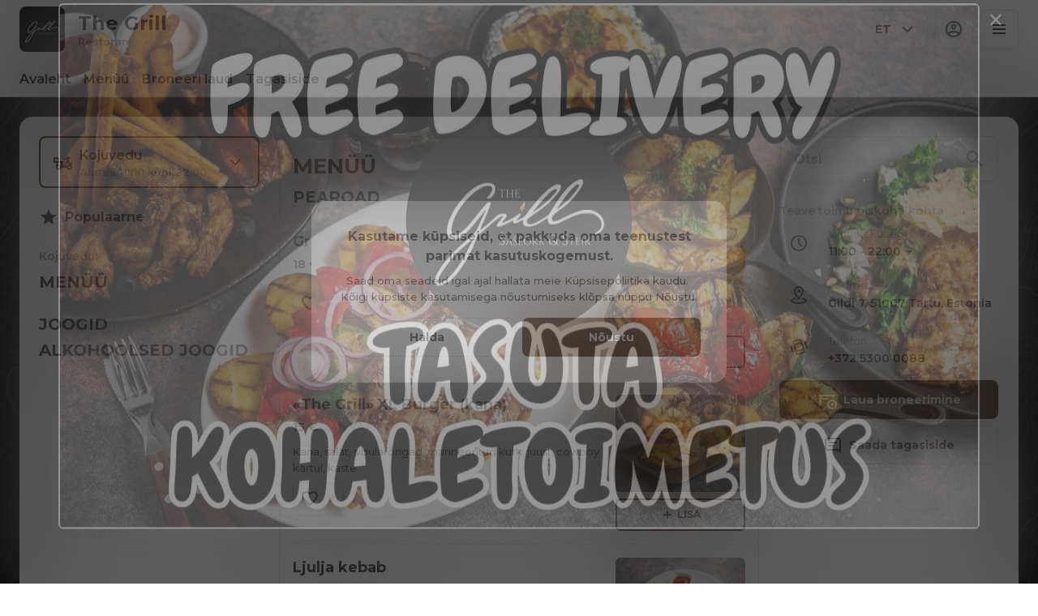

--- FILE ---
content_type: text/html; charset=utf-8
request_url: https://thegrill.ee/menu-cat/grillitud-lohefilee-salati-ja-kastmega
body_size: 33721
content:
<!DOCTYPE html><html lang="default"><head><title>The Grill - Kojuvedu, Kaasamüük, Broneeri laud</title><meta name="viewport" content="minimum-scale=1, initial-scale=1, width=device-width, shrink-to-fit=no, user-scalable=no, viewport-fit=cover"/><meta charSet="utf-8"/><meta name="description" content=""/><meta property="og:type" content="website"/><meta property="og:site_name" content="The Grill"/><meta property="og:url" content="https://thegrill.ee/menu-cat/grillitud-lohefilee-salati-ja-kastmega"/><link rel="canonical" href="https://thegrill.ee/menu-cat/grillitud-lohefilee-salati-ja-kastmega"/><link rel="dns-prefetch" href="https://cdn-media.choiceqr.com"/><link rel="preconnect" href="https://cdn-media.choiceqr.com"/><meta property="og:image" content="https://cdn-media.choiceqr.com/prod-eat-thegrill-ee/thumbnail_yFTllrl-PgIQvGc-HUbknCK_U-J-j.jpeg"/><meta property="twitter:image" content="https://cdn-media.choiceqr.com/prod-eat-thegrill-ee/thumbnail_yFTllrl-PgIQvGc-HUbknCK_U-J-j.jpeg"/><link rel="shortcut icon" id="shortcut-icon" href="https://cdn-media.choiceqr.com/prod-eat-thegrill-ee/logo/thumbnail_GomCWnL-MIaFxLU-dVMuDSI_N-c-k.png"/><link rel="apple-touch-icon" href="https://cdn-media.choiceqr.com/prod-eat-thegrill-ee/logo/thumbnail_GomCWnL-MIaFxLU-dVMuDSI_N-c-k.png"/><link rel="preconnect" href="https://fonts.googleapis.com"/><link rel="preconnect" href="https://fonts.gstatic.com" crossorigin="anonymous"/><link rel="stylesheet" media="print" data-href="https://fonts.googleapis.com/css2?family=Montserrat:wght@100;200;300;400;500;600;700&amp;display=swap" data-optimized-fonts="true"/><noscript><link rel="stylesheet" href="https://fonts.googleapis.com/css2?family=Montserrat:wght@100;200;300;400;500;600;700&amp;display=swap"/></noscript><meta name="next-head-count" content="18"/><link rel="preload" href="https://cdn-clients.choiceqr.com/client/_next/static/css/9945e28c1321fb24.css" as="style"/><link rel="stylesheet" href="https://cdn-clients.choiceqr.com/client/_next/static/css/9945e28c1321fb24.css" data-n-g=""/><link rel="preload" href="https://cdn-clients.choiceqr.com/client/_next/static/css/4e80ba40c5e1223e.css" as="style"/><link rel="stylesheet" href="https://cdn-clients.choiceqr.com/client/_next/static/css/4e80ba40c5e1223e.css"/><noscript data-n-css=""></noscript><script defer="" nomodule="" src="https://cdn-clients.choiceqr.com/client/_next/static/chunks/polyfills-c67a75d1b6f99dc8.js"></script><script defer="" src="https://cdn-clients.choiceqr.com/client/_next/static/chunks/5530.fc01c6c6bdb7aed4.js"></script><script src="https://cdn-clients.choiceqr.com/client/_next/static/chunks/webpack-1b70626a6eb209f7.js" defer=""></script><script src="https://cdn-clients.choiceqr.com/client/_next/static/chunks/framework-704c2f0aebcf3076.js" defer=""></script><script src="https://cdn-clients.choiceqr.com/client/_next/static/chunks/main-a097597f322d1dae.js" defer=""></script><script src="https://cdn-clients.choiceqr.com/client/_next/static/chunks/pages/_app-9795102e3d827094.js" defer=""></script><script src="https://cdn-clients.choiceqr.com/client/_next/static/chunks/pages/%5Bsection%5D/%5Bcategory%5D-6ed2aaa4b0296ff7.js" defer=""></script><script src="https://cdn-clients.choiceqr.com/client/_next/static/mgfkAuS6vncM3LyPhrWhc/_buildManifest.js" defer=""></script><script src="https://cdn-clients.choiceqr.com/client/_next/static/mgfkAuS6vncM3LyPhrWhc/_ssgManifest.js" defer=""></script><style id="__jsx-66814128">:root{--primary-color:#351b07;--primary-shadow-color:#a75516;--primary-shadow-color-dark:#-24-12-5;--primary-shadow-color-light:#a75516;--primary-color-a25:#351b0725;--secondary-font-color:#FFFFFF;--font-family:
								"Montserrat",  'Inter',
							-apple-system, BlinkMacSystemFont, Segoe UI, Roboto, Oxygen, Ubuntu, Cantarell,
							Fira Sans, Droid Sans, Helvetica Neue, sans-serif;--theme-colors-100:#FFFFFF;--theme-colors-200:#F8F8F8;--theme-colors-300:#E0E0E0;--theme-colors-400:rgba(17, 17, 17, 0.5);--theme-colors-500:#111111;--theme-colors-100-a0:#FFFFFF00;--theme-colors-100-a10:#FFFFFF10;--theme-colors-100-a15:#FFFFFF15;--theme-colors-100-a20:#FFFFFF20;--theme-colors-100-a50:#FFFFFF50;--theme-colors-100-a60:#FFFFFF60;--theme-colors-100-a70:#FFFFFF70;--theme-colors-100-a80:#FFFFFF80;--theme-colors-100-a90:#FFFFFF90;--theme-colors-200-a95:#F8F8F8f2;--theme-colors-200-a0:#F8F8F800;--theme-colors-300-a20:#E0E0E020;--theme-colors-300-a50:#E0E0E050;--theme-colors-500-a0:#11111100;--theme-colors-500-a05:#11111105;--theme-colors-500-a10:#11111110;--theme-colors-500-a15:#11111115;--theme-colors-500-a20:#11111120;--theme-colors-500-a25:#11111125;--theme-colors-500-a50:#11111150;--background-popup:rgba(0, 0, 0, 0.5);--payment-wallet-color:#111;--payment-wallet-text-color:#fff}</style><link rel="stylesheet" href="https://fonts.googleapis.com/css2?family=Montserrat:wght@100;200;300;400;500;600;700&display=swap"/></head><body><div id="__next"><div id="device-type-selector" class="is-desktop"><div class="PageLayout_root__ek_Dw" style="position:relative"><div class="styles_background__IOdhJ" style="background-color:#1c1a1b"><div class="styles_backgroundPattern__dvQPZ" style="opacity:0.10099999999999999"></div></div><div class="PageLayout_wrapper__XhOiu"><div class="PageLayout_body__l33A1"></div></div></div><div class="ToastMessage_container__MXbOB"></div><div class="styles_container__3KrO6"></div><div></div></div><div id="portal-root"></div></div><script id="__NEXT_DATA__" type="application/json">{"props":{"pageProps":{"_sentryTraceData":"17e38963132fdd49f2c3e3eca35e3485-062e09b7a047e729-0","_sentryBaggage":"sentry-environment=production,sentry-release=mgfkAuS6vncM3LyPhrWhc,sentry-public_key=8916f563a50ff51c322fb84f622914af,sentry-trace_id=17e38963132fdd49f2c3e3eca35e3485,sentry-sampled=false"},"app":{"scenario":"DEFAULT","place":{"name":"The Grill","type":"restaurant","placeType":"SIMPLE","useTerms":null,"contactInfo":{"socialNetworks":{"fb":"https://www.facebook.com/TheGrillTartu?locale=id_ID","google":"https://g.co/kgs/rK5VswT","tripAdvisor":"https://www.tripadvisor.ru/Restaurant_Review-g274959-d16844282-Reviews-The_Grill-Tartu_Tartu_County.html"},"website":"https://www.thegrill.ee/","email":"info@thegrill.ee","phone":"+372 5300 0088","phoneLabel":null,"additionalPhones":null,"address":{"prediction":"Gildi 7, 51007 Tartu, Estonia","country":"Estonia","city":"Tartu","postalCode":"51007","location":{"coordinates":[26.72217819999999,58.3816154],"type":"Point"},"countryCode":"EE"}},"companyDescription":"","companyImages":{"mobile":"https://cdn-media.choiceqr.com/prod-eat-thegrill-ee/thumbnail_JLFZxGK-nSVCior-LHJOHok_G-m-Z.jpeg","desktop":"https://cdn-media.choiceqr.com/prod-eat-thegrill-ee/thumbnail_yFTllrl-PgIQvGc-HUbknCK_U-J-j.jpeg","logo":"https://cdn-media.choiceqr.com/prod-eat-thegrill-ee/logo/thumbnail_GomCWnL-MIaFxLU-dVMuDSI_N-c-k.png","pwaLogo":false},"wifi":null,"currency":"EUR","currencyLabel":"€","canOrder":true,"canPreOrder":false,"timezone":"Europe/Tallinn","workTime":{"dayOfWeek":2,"from":"11:00:00.000","till":"22:00:00.000"},"workTimeAll":[{"dayOfWeek":0,"active":true,"from":"12:00:00.000","till":"21:00:00.000"},{"dayOfWeek":1,"active":true,"from":"11:00:00.000","till":"22:00:00.000"},{"dayOfWeek":2,"active":true,"from":"11:00:00.000","till":"22:00:00.000"},{"dayOfWeek":3,"active":true,"from":"11:00:00.000","till":"22:00:00.000"},{"dayOfWeek":4,"active":true,"from":"11:00:00.000","till":"22:00:00.000"},{"dayOfWeek":5,"active":true,"from":"12:00:00.000","till":"23:00:00.000"},{"dayOfWeek":6,"active":true,"from":"12:00:00.000","till":"23:00:00.000"}],"location":{"opened":true,"openStatus":"today","workTime":{"dayOfWeek":2,"from":"11:00:00.000","till":"22:00:00.000"},"workTimeAll":[{"dayOfWeek":0,"active":true,"from":"12:00:00.000","till":"21:00:00.000"},{"dayOfWeek":1,"active":true,"from":"11:00:00.000","till":"22:00:00.000"},{"dayOfWeek":2,"active":true,"from":"11:00:00.000","till":"22:00:00.000"},{"dayOfWeek":3,"active":true,"from":"11:00:00.000","till":"22:00:00.000"},{"dayOfWeek":4,"active":true,"from":"11:00:00.000","till":"22:00:00.000"},{"dayOfWeek":5,"active":true,"from":"12:00:00.000","till":"23:00:00.000"},{"dayOfWeek":6,"active":true,"from":"12:00:00.000","till":"23:00:00.000"}]},"opened":true,"openStatus":"today","features":{"booking":true,"feedbackRestaurant":true,"delivery":true,"recommendations":true,"promocodes":true,"canOrderTakeaway":true,"canOrderDelivery":true,"canOrderTable":true,"loyalty":true,"customDomain":"thegrill.ee/menu-cat/grillitud-lohefilee-salati-ja-kastmega"},"locationPoint":{"areaType":"delivery","name":"Delivery","active":true,"type":"area","time":{"allowASAP":true,"minPreOrdersDayCount":0,"maxPreOrdersDayCount":7,"delay":60,"interval":15,"preOrderSkipDelay":false,"allowNonWorkingOrder":false,"allowTime":true},"config":null},"customize":{"primaryColor":"#FFA11B","menuFavorites":true,"menuFavoritesCounter":true,"clientMenuTileStyle":false,"hideMinorUnits":true,"showOrderTableProgress":true,"showOrderDeliveryProgress":true,"showOrderTakeawayProgress":true,"customTemplate":true,"deliveryProviderBy":"wolt","callWaiter":true,"requiredNameQRPaymentOrder":false,"requiredPhoneQRPaymentOrder":false,"requiredNameTableOrder":false,"requiredPhoneTableOrder":false,"takeawayDeliveryMenuSync":true,"cardMenuOptionShow":false,"googleMapKey":"AIzaSyBlNJjVAiVL3NDU8_UlkX0EbIc8aCeZqqE"},"paymentMethods":{"cash":false,"online":true,"wallet":true}},"language":{"current":"et","default":"et","list":[{"code":"et","name":"Estonian"},{"code":"en","name":"English"},{"code":"ru","name":"Russian"}]},"template":{"name":"Landing","type":"landing","styles":{"background":{"type":"pattern","value":{"url":"https://cdn-media.choiceqr.com/default-stock/patterns/topography.svg","filename":"topography.svg","preset":true},"options":{"backgroundColor":"#1c1a1b","color":"#FFFFFF","opacity":0.10099999999999999}},"fontColor":"#FFFFFF","primaryColor":"#351b07","theme":"light","googleFontName":"Montserrat","activeFontColor":"#FFFFFF","mainFontColor":"#111111"},"version":2,"blocks":[{"active":true,"id":"ekevZXP-BzySAsY-fkghApv","type":"menu","items":[{"_id":"65d710162db3e220e4f8a917","price":1500,"active":true,"hurl":"kanasaslokk","category":"65d70f8c2db3e220e4f8a914","section":"65d70e6c2db3e220e4f8a90c","name":"Kanašašlõkk","media":[{"url":"https://cdn-media.choiceqr.com/prod-eat-thegrill-ee/menu/aDBFyky-DHYgeFq-gIfbiKL.jpeg","thumbnail":"https://cdn-media.choiceqr.com/prod-eat-thegrill-ee/menu/thumbnail_aDBFyky-DHYgeFq-gIfbiKL_H-F-H.jpeg","medium":"https://cdn-media.choiceqr.com/prod-eat-thegrill-ee/menu/aDBFyky-DHYgeFq-gIfbiKL_tNF.jpeg","big":"https://cdn-media.choiceqr.com/prod-eat-thegrill-ee/menu/aDBFyky-DHYgeFq-gIfbiKL.jpeg","webp":{"url":"https://cdn-media.choiceqr.com/prod-eat-thegrill-ee/menu/aDBFyky-DHYgeFq-gIfbiKL.webp","thumbnail":"https://cdn-media.choiceqr.com/prod-eat-thegrill-ee/menu/thumbnail_aDBFyky-DHYgeFq-gIfbiKL_X-A-F.webp","medium":"https://cdn-media.choiceqr.com/prod-eat-thegrill-ee/menu/aDBFyky-DHYgeFq-gIfbiKL_jEl.webp","big":"https://cdn-media.choiceqr.com/prod-eat-thegrill-ee/menu/aDBFyky-DHYgeFq-gIfbiKL.webp"}}]},{"_id":"65d7107c2db3e220e4f8a919","price":1500,"active":true,"hurl":"thegrill-burger-veis","category":"65d70f8c2db3e220e4f8a914","section":"65d70e6c2db3e220e4f8a90c","name":"«TheGrill» burger (veis)","media":[{"url":"https://cdn-media.choiceqr.com/prod-eat-thegrill-ee/menu/GRnvnse-rIebYKc-AYzrlGZ.jpeg","thumbnail":"https://cdn-media.choiceqr.com/prod-eat-thegrill-ee/menu/thumbnail_GRnvnse-rIebYKc-AYzrlGZ_Z-m-T.jpeg","medium":"https://cdn-media.choiceqr.com/prod-eat-thegrill-ee/menu/GRnvnse-rIebYKc-AYzrlGZ_qNR.jpeg","big":"https://cdn-media.choiceqr.com/prod-eat-thegrill-ee/menu/GRnvnse-rIebYKc-AYzrlGZ.jpeg","webp":{"url":"https://cdn-media.choiceqr.com/prod-eat-thegrill-ee/menu/GRnvnse-rIebYKc-AYzrlGZ.webp","thumbnail":"https://cdn-media.choiceqr.com/prod-eat-thegrill-ee/menu/thumbnail_GRnvnse-rIebYKc-AYzrlGZ_X-M-q.webp","medium":"https://cdn-media.choiceqr.com/prod-eat-thegrill-ee/menu/GRnvnse-rIebYKc-AYzrlGZ_KgF.webp","big":"https://cdn-media.choiceqr.com/prod-eat-thegrill-ee/menu/GRnvnse-rIebYKc-AYzrlGZ.webp"}}]},{"_id":"65d710ea2db3e220e4f8a920","price":1200,"active":true,"hurl":"grillkanasalat-feta-juustuga","category":"65d710a42db3e220e4f8a91c","section":"65d70e6c2db3e220e4f8a90c","name":"Grillkanasalat feta juustuga","media":[{"url":"https://cdn-media.choiceqr.com/prod-eat-thegrill-ee/menu/lEtgjse-jDfckoT-NrBVinC.jpeg","thumbnail":"https://cdn-media.choiceqr.com/prod-eat-thegrill-ee/menu/thumbnail_lEtgjse-jDfckoT-NrBVinC_j-h-X.jpeg","medium":"https://cdn-media.choiceqr.com/prod-eat-thegrill-ee/menu/lEtgjse-jDfckoT-NrBVinC_hks.jpeg","big":"https://cdn-media.choiceqr.com/prod-eat-thegrill-ee/menu/lEtgjse-jDfckoT-NrBVinC.jpeg","webp":{"url":"https://cdn-media.choiceqr.com/prod-eat-thegrill-ee/menu/lEtgjse-jDfckoT-NrBVinC.webp","thumbnail":"https://cdn-media.choiceqr.com/prod-eat-thegrill-ee/menu/thumbnail_lEtgjse-jDfckoT-NrBVinC_B-G-j.webp","medium":"https://cdn-media.choiceqr.com/prod-eat-thegrill-ee/menu/lEtgjse-jDfckoT-NrBVinC_ZZE.webp","big":"https://cdn-media.choiceqr.com/prod-eat-thegrill-ee/menu/lEtgjse-jDfckoT-NrBVinC.webp"}}]},{"_id":"65d7119a2db3e220e4f8a92e","price":700,"active":true,"hurl":"grillitud-aedviljad-ja-sampinjoonid","category":"65d711482db3e220e4f8a929","section":"65d70e6c2db3e220e4f8a90c","name":"Grillitud aedviljad ja šampinjoonid","media":[{"url":"https://cdn-media.choiceqr.com/prod-eat-thegrill-ee/menu/Ihgqkqq-jwijelv-bMuSjCE.jpeg","thumbnail":"https://cdn-media.choiceqr.com/prod-eat-thegrill-ee/menu/thumbnail_Ihgqkqq-jwijelv-bMuSjCE_y-R-V.jpeg","medium":"https://cdn-media.choiceqr.com/prod-eat-thegrill-ee/menu/Ihgqkqq-jwijelv-bMuSjCE_bEQ.jpeg","big":"https://cdn-media.choiceqr.com/prod-eat-thegrill-ee/menu/Ihgqkqq-jwijelv-bMuSjCE.jpeg","webp":{"url":"https://cdn-media.choiceqr.com/prod-eat-thegrill-ee/menu/Ihgqkqq-jwijelv-bMuSjCE.webp","thumbnail":"https://cdn-media.choiceqr.com/prod-eat-thegrill-ee/menu/thumbnail_Ihgqkqq-jwijelv-bMuSjCE_W-d-I.webp","medium":"https://cdn-media.choiceqr.com/prod-eat-thegrill-ee/menu/Ihgqkqq-jwijelv-bMuSjCE_eyw.webp","big":"https://cdn-media.choiceqr.com/prod-eat-thegrill-ee/menu/Ihgqkqq-jwijelv-bMuSjCE.webp"}}]}]},{"active":true,"type":"editor","content":"\u003ch2 style=\"text-align: center\"\u003eTere tulemast\u003c/h2\u003e\u003ch2 style=\"text-align: center\"\u003e\u003c/h2\u003e\u003ch3 style=\"text-align: center\"\u003eRahulik atmosfäär, koos maitsvate toitudega ja sõbraliku teenindusega, teevad selle söögikoha hubaseks. Menüüs mängivad juhtivat osa sütel valminud liharoad, šašlõkid ja steigid. Alati tekib mulje, et sütel valminud roogadel on eriline maitse ja mõnus suitsune lõhn. Need võivad olla mahlased, aga krõmpsuva pealispinnaga või täiesti mahedad ja sulada suus, need tuletavad meelde õhtuid lõkke ääres. Oma roogasid me valmistame ainult värsketest ja kvaliteetsetest toiduainetest. Iga roog valmib reeglipäraselt ja kogu hingest. Pidulikke koosviibimisi aitab täiendada jookide mitmekesisus meie baaris, eriti kvaliteetsed Gruusia veinid, sh pokaalhaaval. Meeleolu loovad raamatud riiulitel, Kaukaasia elemendid ja suurepärane muusika.\u003c/h3\u003e\u003ch2 style=\"text-align: center\"\u003e\u003c/h2\u003e\u003cp\u003e\u003c/p\u003e"},{"active":true,"type":"gallery","items":[{"_id":"65d713e2c94900c38be318eb","url":"https://cdn-media.choiceqr.com/prod-eat-thegrill-ee/template-gallery/thumbnail_GlKPdOT-kZWIEhc-FRClzZa_B-q-i.jpeg","webp":{"url":"https://cdn-media.choiceqr.com/prod-eat-thegrill-ee/template-gallery/thumbnail_GlKPdOT-kZWIEhc-FRClzZa_S-T-A.webp"}},{"_id":"65d713e1a7083f7fdf8f6c9f","url":"https://cdn-media.choiceqr.com/prod-eat-thegrill-ee/template-gallery/thumbnail_Ywiolwh-ytdpXIe-szmXamC_m-L-U.jpeg","webp":{"url":"https://cdn-media.choiceqr.com/prod-eat-thegrill-ee/template-gallery/thumbnail_Ywiolwh-ytdpXIe-szmXamC_w-s-u.webp"}},{"_id":"65f2d2ecc8991bb4cb7ac395","url":"https://cdn-media.choiceqr.com/prod-eat-thegrill-ee/template-gallery/thumbnail_ZpeBAhw-wkhdgkR-lPUIXBK_Y-d-l.jpeg","webp":{"url":"https://cdn-media.choiceqr.com/prod-eat-thegrill-ee/template-gallery/thumbnail_ZpeBAhw-wkhdgkR-lPUIXBK_e-Z-n.webp"}},{"_id":"65f2d328c8991bb4cb7ac3a1","url":"https://cdn-media.choiceqr.com/prod-eat-thegrill-ee/template-gallery/thumbnail_lSRJIfv-HNoRBYS-jxIllIl_D-n-I.jpeg","webp":{"url":"https://cdn-media.choiceqr.com/prod-eat-thegrill-ee/template-gallery/thumbnail_lSRJIfv-HNoRBYS-jxIllIl_r-D-V.webp"}},{"_id":"65f2d342c8991bb4cb7ac3a9","url":"https://cdn-media.choiceqr.com/prod-eat-thegrill-ee/template-gallery/thumbnail_tjZhDZl-XvSPvTr-kChtRDK_r-F-e.jpeg","webp":{"url":"https://cdn-media.choiceqr.com/prod-eat-thegrill-ee/template-gallery/thumbnail_tjZhDZl-XvSPvTr-kChtRDK_x-B-g.webp"}},{"_id":"65f2d37cc8991bb4cb7ac3bf","url":"https://cdn-media.choiceqr.com/prod-eat-thegrill-ee/template-gallery/thumbnail_gDjehbO-AFySvlk-houKITJ_l-v-t.jpeg","webp":{"url":"https://cdn-media.choiceqr.com/prod-eat-thegrill-ee/template-gallery/thumbnail_gDjehbO-AFySvlk-houKITJ_L-U-L.webp"}},{"_id":"65f2d3cdc8991bb4cb7ac3d4","url":"https://cdn-media.choiceqr.com/prod-eat-thegrill-ee/template-gallery/thumbnail_NQZknki-LkLHvhe-GldiUFQ_k-D-X.jpeg","webp":{"url":"https://cdn-media.choiceqr.com/prod-eat-thegrill-ee/template-gallery/thumbnail_NQZknki-LkLHvhe-GldiUFQ_Q-B-C.webp"}},{"_id":"65f2d3f4c8991bb4cb7ac3df","url":"https://cdn-media.choiceqr.com/prod-eat-thegrill-ee/template-gallery/thumbnail_pJoBwAw-KCuJKVn-IyxxJzw_h-I-U.jpeg","webp":{"url":"https://cdn-media.choiceqr.com/prod-eat-thegrill-ee/template-gallery/thumbnail_pJoBwAw-KCuJKVn-IyxxJzw_l-z-E.webp"}},{"_id":"65f2d446c8991bb4cb7ac3f5","url":"https://cdn-media.choiceqr.com/prod-eat-thegrill-ee/template-gallery/thumbnail_EpJFFYh-vGinbKJ-oQkzxzn_K-D-G.jpeg","webp":{"url":"https://cdn-media.choiceqr.com/prod-eat-thegrill-ee/template-gallery/thumbnail_EpJFFYh-vGinbKJ-oQkzxzn_v-j-F.webp"}},{"_id":"65f2d4c9c8991bb4cb7ac415","url":"https://cdn-media.choiceqr.com/prod-eat-thegrill-ee/template-gallery/thumbnail_EimeUAJ-MPHPezM-mtDlyiq_s-i-F.jpeg","webp":{"url":"https://cdn-media.choiceqr.com/prod-eat-thegrill-ee/template-gallery/thumbnail_EimeUAJ-MPHPezM-mtDlyiq_S-b-j.webp"}},{"_id":"65f2d5aec8991bb4cb7ac450","url":"https://cdn-media.choiceqr.com/prod-eat-thegrill-ee/template-gallery/thumbnail_iHIyJqP-KaNsAmY-gnMNeCK_I-j-w.jpeg","webp":{"url":"https://cdn-media.choiceqr.com/prod-eat-thegrill-ee/template-gallery/thumbnail_iHIyJqP-KaNsAmY-gnMNeCK_F-t-I.webp"}},{"_id":"65f2d5cac8991bb4cb7ac458","url":"https://cdn-media.choiceqr.com/prod-eat-thegrill-ee/template-gallery/thumbnail_ZlSGkpZ-DCoEjDG-ggFDXcl_Y-L-l.jpeg","webp":{"url":"https://cdn-media.choiceqr.com/prod-eat-thegrill-ee/template-gallery/thumbnail_ZlSGkpZ-DCoEjDG-ggFDXcl_K-R-P.webp"}}]},{"active":true,"type":"media","styleType":"fullscreen","showSeeMenuButton":true,"firstSlideText":{"active":false},"screens":true,"items":[{"type":"image","value":{"_id":"65d71319c94900c38be318d2","url":"https://cdn-media.choiceqr.com/prod-eat-thegrill-ee/thumbnail_yFTllrl-PgIQvGc-HUbknCK_U-J-j.jpeg","webp":{"url":"https://cdn-media.choiceqr.com/prod-eat-thegrill-ee/yFTllrl-PgIQvGc-HUbknCK.webp"}}},{"type":"image","value":{"_id":"65d7132ac94900c38be318d4","url":"https://cdn-media.choiceqr.com/prod-eat-thegrill-ee/thumbnail_bUQuCql-BpQriav-HrkjqDQ_b-e-l.jpeg","webp":{"url":"https://cdn-media.choiceqr.com/prod-eat-thegrill-ee/bUQuCql-BpQriav-HrkjqDQ.webp"}}}]}]},"customMenuLinks":[],"marketing":{"analytics":{},"promo":{"_id":"6842eb045a3533a3bbeb14ec","active":true,"timer":10,"showOnce":false,"link":null,"openNewTab":true,"media":{"mobile":"https://cdn-media.choiceqr.com/prod-eat-thegrill-ee/promo/mobile-uVumyHp-IRVwlMC-EsJegrD_prepare.png","desktop":"https://cdn-media.choiceqr.com/prod-eat-thegrill-ee/promo/desktop-uznHhAp-ybGKGEJ-QVEbDXQ_prepare.png"},"mediaData":{"mobile":{"url":"https://cdn-media.choiceqr.com/prod-eat-thegrill-ee/promo/mobile-uVumyHp-IRVwlMC-EsJegrD_prepare.png","webp":{"url":"https://cdn-media.choiceqr.com/prod-eat-thegrill-ee/promo/mobile-uVumyHp-IRVwlMC-EsJegrD.webp"}},"desktop":{"url":"https://cdn-media.choiceqr.com/prod-eat-thegrill-ee/promo/desktop-uznHhAp-ybGKGEJ-QVEbDXQ_prepare.png","webp":{"url":"https://cdn-media.choiceqr.com/prod-eat-thegrill-ee/promo/desktop-uznHhAp-ybGKGEJ-QVEbDXQ.webp"}}}},"seo":{"mode":"default","disallowIndexing":false},"og":{"image":null}},"areaSwitcher":{"dineIn":{"type":"simple","url":"/a/jgPg-lHAD","discount":null,"workTime":{"dayOfWeek":2,"from":"11:00:00.000","till":"22:00:00.000"}},"takeaway":{"type":"takeaway","url":"/takeaway","discount":null,"workTime":{"dayOfWeek":2,"from":"11:00:00.000","till":"21:45:00.000"}},"delivery":{"type":"delivery","url":"/delivery","discount":null,"workTime":{"dayOfWeek":2,"from":"11:00:00.000","till":"22:00:00.000"}}},"sections":[{"_id":"65d70e6c2db3e220e4f8a90c","mode":{"type":"interactive","staticDoc":null},"preOrderSchedule":null,"hurl":"section:menuu","name":"MENÜÜ","description":"","menuInfo":""},{"_id":"65f2db7fef8f8bf7fb9d8dbc","mode":{"type":"interactive","staticDoc":null},"preOrderSchedule":null,"hurl":"section:joogid","name":"JOOGID","description":"","menuInfo":""},{"_id":"65f2e738551153dcd3ff1aec","mode":{"type":"interactive","staticDoc":null},"preOrderSchedule":null,"hurl":"section:alkohoolsed-joogid","name":"ALKOHOOLSED JOOGID","description":"","menuInfo":""}],"currentSection":{"hurl":"section:menuu"},"menuInfo":null,"categories":[{"_id":"65d70f8c2db3e220e4f8a914","hurl":"pearoad","name":"PEAROAD","description":""},{"_id":"677fa6efc52afcf35dc164a9","hurl":"hinkaalid","name":"HINKAALID","description":""},{"_id":"65d70ec52db3e220e4f8a910","hurl":"suupisted","name":"SUUPISTED","description":""},{"_id":"65d711482db3e220e4f8a929","hurl":"lisandid","name":"LISANDID","description":""},{"_id":"65e997bc9d09e21fe40ead97","hurl":"kupsetised","name":"KÜPSETISED","description":""},{"_id":"65d710a42db3e220e4f8a91c","hurl":"salatid","name":"SALATID","description":""},{"_id":"65e99b709d09e21fe40eae43","hurl":"pasta","name":"PASTA","description":""},{"_id":"663c7df8e9050823523c0140","hurl":"sousy","name":"KASTMED","description":""},{"_id":"65e99aae9d09e21fe40eae38","hurl":"supid","name":"SUPID","description":""},{"_id":"65e99c689d09e21fe40eae8b","hurl":"desserdid","name":"DESSERDID","description":""}],"menu":[{"price":500,"VAT":24,"weight":"150","media":[{"url":"https://cdn-media.choiceqr.com/prod-eat-thegrill-ee/menu/wdnetDU-GIfIPDk-EJBhfkw.jpeg","thumbnail":"https://cdn-media.choiceqr.com/prod-eat-thegrill-ee/menu/thumbnail_wdnetDU-GIfIPDk-EJBhfkw_b-b-s.jpeg","medium":"https://cdn-media.choiceqr.com/prod-eat-thegrill-ee/menu/wdnetDU-GIfIPDk-EJBhfkw_ejC.jpeg","big":"https://cdn-media.choiceqr.com/prod-eat-thegrill-ee/menu/wdnetDU-GIfIPDk-EJBhfkw.jpeg","webp":{"url":"https://cdn-media.choiceqr.com/prod-eat-thegrill-ee/menu/wdnetDU-GIfIPDk-EJBhfkw.webp","thumbnail":"https://cdn-media.choiceqr.com/prod-eat-thegrill-ee/menu/thumbnail_wdnetDU-GIfIPDk-EJBhfkw_J-o-U.webp","medium":"https://cdn-media.choiceqr.com/prod-eat-thegrill-ee/menu/wdnetDU-GIfIPDk-EJBhfkw_AxV.webp","big":"https://cdn-media.choiceqr.com/prod-eat-thegrill-ee/menu/wdnetDU-GIfIPDk-EJBhfkw.webp"}}],"position":0,"weightType":"g","allergens":[],"kcal":0,"alcohol":0,"attributes":[],"preparationTime":0,"externalMedia":[],"_id":"66ffab92081201818557d024","name":"Gruusiapärane Juust SULUGUNI","description":"","hurl":"gruusiaparane-juust-suluguni","category":"65d70ec52db3e220e4f8a910","section":"65d70e6c2db3e220e4f8a90c","pack":{"name":"Box","cost":50},"menu_labels":[],"menu_options":[],"available":true},{"price":1800,"VAT":24,"weight":"","media":[{"url":"https://cdn-media.choiceqr.com/prod-eat-thegrill-ee/menu/DaOZufP-enBVpyG-InHHewF.jpeg","thumbnail":"https://cdn-media.choiceqr.com/prod-eat-thegrill-ee/menu/thumbnail_DaOZufP-enBVpyG-InHHewF_L-k-d.jpeg","medium":"https://cdn-media.choiceqr.com/prod-eat-thegrill-ee/menu/DaOZufP-enBVpyG-InHHewF_Edg.jpeg","big":"https://cdn-media.choiceqr.com/prod-eat-thegrill-ee/menu/DaOZufP-enBVpyG-InHHewF.jpeg","webp":{"url":"https://cdn-media.choiceqr.com/prod-eat-thegrill-ee/menu/DaOZufP-enBVpyG-InHHewF.webp","thumbnail":"https://cdn-media.choiceqr.com/prod-eat-thegrill-ee/menu/thumbnail_DaOZufP-enBVpyG-InHHewF_g-y-w.webp","medium":"https://cdn-media.choiceqr.com/prod-eat-thegrill-ee/menu/DaOZufP-enBVpyG-InHHewF_byM.webp","big":"https://cdn-media.choiceqr.com/prod-eat-thegrill-ee/menu/DaOZufP-enBVpyG-InHHewF.webp"}}],"position":0,"weightType":"g","allergens":[],"kcal":0,"alcohol":0,"attributes":[],"preparationTime":0,"externalMedia":[],"_id":"65d7105a2db3e220e4f8a918","name":"Grillitud lõhefilee kastmega","description":"","hurl":"grillitud-lohefilee-kastmega","category":"65d70f8c2db3e220e4f8a914","section":"65d70e6c2db3e220e4f8a90c","pack":{"name":"Box","cost":50},"menu_labels":[],"menu_options":[],"available":true},{"price":1200,"VAT":24,"weight":"","media":[{"url":"https://cdn-media.choiceqr.com/prod-eat-thegrill-ee/menu/FGHVYPH-NEvSgjo-tIIICpB.jpeg","thumbnail":"https://cdn-media.choiceqr.com/prod-eat-thegrill-ee/menu/thumbnail_FGHVYPH-NEvSgjo-tIIICpB_J-P-j.jpeg","medium":"https://cdn-media.choiceqr.com/prod-eat-thegrill-ee/menu/FGHVYPH-NEvSgjo-tIIICpB_aRe.jpeg","big":"https://cdn-media.choiceqr.com/prod-eat-thegrill-ee/menu/FGHVYPH-NEvSgjo-tIIICpB.jpeg","webp":{"url":"https://cdn-media.choiceqr.com/prod-eat-thegrill-ee/menu/FGHVYPH-NEvSgjo-tIIICpB.webp","thumbnail":"https://cdn-media.choiceqr.com/prod-eat-thegrill-ee/menu/thumbnail_FGHVYPH-NEvSgjo-tIIICpB_J-i-c.webp","medium":"https://cdn-media.choiceqr.com/prod-eat-thegrill-ee/menu/FGHVYPH-NEvSgjo-tIIICpB_oRG.webp","big":"https://cdn-media.choiceqr.com/prod-eat-thegrill-ee/menu/FGHVYPH-NEvSgjo-tIIICpB.webp"}}],"position":0,"weightType":"g","allergens":[],"kcal":0,"alcohol":0,"attributes":[],"preparationTime":0,"externalMedia":[],"_id":"65d710c22db3e220e4f8a91d","name":"Caesari salat grillitud kanafileega","description":"Grillitud kanafilee, peekon, muna, salat, kaste","hurl":"caesari-salat-grillitud-kanafileega","category":"65d710a42db3e220e4f8a91c","section":"65d70e6c2db3e220e4f8a90c","pack":{"name":"Box","cost":50},"menu_labels":[],"menu_options":[],"available":true},{"price":1500,"VAT":24,"weight":"","media":[{"url":"https://cdn-media.choiceqr.com/prod-eat-thegrill-ee/menu/xMzensx-IScDDbF-FxRbUZv.jpeg","thumbnail":"https://cdn-media.choiceqr.com/prod-eat-thegrill-ee/menu/thumbnail_xMzensx-IScDDbF-FxRbUZv_z-A-C.jpeg","medium":"https://cdn-media.choiceqr.com/prod-eat-thegrill-ee/menu/xMzensx-IScDDbF-FxRbUZv_qIj.jpeg","big":"https://cdn-media.choiceqr.com/prod-eat-thegrill-ee/menu/xMzensx-IScDDbF-FxRbUZv.jpeg","webp":{"url":"https://cdn-media.choiceqr.com/prod-eat-thegrill-ee/menu/xMzensx-IScDDbF-FxRbUZv.webp","thumbnail":"https://cdn-media.choiceqr.com/prod-eat-thegrill-ee/menu/thumbnail_xMzensx-IScDDbF-FxRbUZv_D-m-b.webp","medium":"https://cdn-media.choiceqr.com/prod-eat-thegrill-ee/menu/xMzensx-IScDDbF-FxRbUZv_OyA.webp","big":"https://cdn-media.choiceqr.com/prod-eat-thegrill-ee/menu/xMzensx-IScDDbF-FxRbUZv.webp"}}],"position":0,"weightType":"g","allergens":[],"kcal":0,"alcohol":0,"attributes":[],"preparationTime":0,"externalMedia":[],"_id":"65e9980d9d09e21fe40ead9c","name":"Kuninglik hatšapuri","description":"","hurl":"kuninglik-hatsapuri","category":"65e997bc9d09e21fe40ead97","section":"65d70e6c2db3e220e4f8a90c","pack":{"name":"Pizza box","cost":100},"menu_labels":[],"menu_options":[],"available":true},{"price":900,"VAT":24,"weight":"","media":[{"url":"https://cdn-media.choiceqr.com/prod-eat-thegrill-ee/menu/PdlGCiM-IlRFIPD-nlvbjJh.jpeg","thumbnail":"https://cdn-media.choiceqr.com/prod-eat-thegrill-ee/menu/thumbnail_PdlGCiM-IlRFIPD-nlvbjJh_B-h-E.jpeg","medium":"https://cdn-media.choiceqr.com/prod-eat-thegrill-ee/menu/PdlGCiM-IlRFIPD-nlvbjJh_pcE.jpeg","big":"https://cdn-media.choiceqr.com/prod-eat-thegrill-ee/menu/PdlGCiM-IlRFIPD-nlvbjJh.jpeg","webp":{"url":"https://cdn-media.choiceqr.com/prod-eat-thegrill-ee/menu/PdlGCiM-IlRFIPD-nlvbjJh.webp","thumbnail":"https://cdn-media.choiceqr.com/prod-eat-thegrill-ee/menu/thumbnail_PdlGCiM-IlRFIPD-nlvbjJh_C-S-t.webp","medium":"https://cdn-media.choiceqr.com/prod-eat-thegrill-ee/menu/PdlGCiM-IlRFIPD-nlvbjJh_oRq.webp","big":"https://cdn-media.choiceqr.com/prod-eat-thegrill-ee/menu/PdlGCiM-IlRFIPD-nlvbjJh.webp"}}],"position":0,"weightType":"g","allergens":[],"kcal":0,"alcohol":0,"attributes":[],"preparationTime":0,"externalMedia":[],"_id":"65e99ad89d09e21fe40eae39","name":"Hartšo supp lambalihaga","description":"","hurl":"hartso-supp-lambalihaga","category":"65e99aae9d09e21fe40eae38","section":"65d70e6c2db3e220e4f8a90c","pack":{"name":"Box","cost":50},"menu_labels":[],"menu_options":[],"available":true},{"price":1100,"VAT":24,"weight":"","media":[{"url":"https://cdn-media.choiceqr.com/prod-eat-thegrill-ee/menu/DYInxAe-hlXhVuF-GLHChDc.jpeg","thumbnail":"https://cdn-media.choiceqr.com/prod-eat-thegrill-ee/menu/thumbnail_DYInxAe-hlXhVuF-GLHChDc_H-t-U.jpeg","medium":"https://cdn-media.choiceqr.com/prod-eat-thegrill-ee/menu/DYInxAe-hlXhVuF-GLHChDc_zJu.jpeg","big":"https://cdn-media.choiceqr.com/prod-eat-thegrill-ee/menu/DYInxAe-hlXhVuF-GLHChDc.jpeg","webp":{"url":"https://cdn-media.choiceqr.com/prod-eat-thegrill-ee/menu/DYInxAe-hlXhVuF-GLHChDc.webp","thumbnail":"https://cdn-media.choiceqr.com/prod-eat-thegrill-ee/menu/thumbnail_DYInxAe-hlXhVuF-GLHChDc_d-q-z.webp","medium":"https://cdn-media.choiceqr.com/prod-eat-thegrill-ee/menu/DYInxAe-hlXhVuF-GLHChDc_MjZ.webp","big":"https://cdn-media.choiceqr.com/prod-eat-thegrill-ee/menu/DYInxAe-hlXhVuF-GLHChDc.webp"}}],"position":0,"weightType":"g","allergens":[],"kcal":0,"alcohol":0,"attributes":[],"preparationTime":0,"externalMedia":[],"_id":"65e99bcc9d09e21fe40eae4a","name":"Pasta Carbonara","description":"","hurl":"pasta-carbonara","category":"65e99b709d09e21fe40eae43","section":"65d70e6c2db3e220e4f8a90c","pack":{"name":"Box","cost":50},"menu_labels":[],"menu_options":[],"available":true},{"price":900,"VAT":24,"weight":"","media":[{"url":"https://cdn-media.choiceqr.com/prod-eat-thegrill-ee/menu/rTpsVMe-hkNxFKu-GuHOVmn.jpeg","thumbnail":"https://cdn-media.choiceqr.com/prod-eat-thegrill-ee/menu/thumbnail_rTpsVMe-hkNxFKu-GuHOVmn_S-j-k.jpeg","medium":"https://cdn-media.choiceqr.com/prod-eat-thegrill-ee/menu/rTpsVMe-hkNxFKu-GuHOVmn_Dlz.jpeg","big":"https://cdn-media.choiceqr.com/prod-eat-thegrill-ee/menu/rTpsVMe-hkNxFKu-GuHOVmn.jpeg","webp":{"url":"https://cdn-media.choiceqr.com/prod-eat-thegrill-ee/menu/rTpsVMe-hkNxFKu-GuHOVmn.webp","thumbnail":"https://cdn-media.choiceqr.com/prod-eat-thegrill-ee/menu/thumbnail_rTpsVMe-hkNxFKu-GuHOVmn_j-G-i.webp","medium":"https://cdn-media.choiceqr.com/prod-eat-thegrill-ee/menu/rTpsVMe-hkNxFKu-GuHOVmn_seD.webp","big":"https://cdn-media.choiceqr.com/prod-eat-thegrill-ee/menu/rTpsVMe-hkNxFKu-GuHOVmn.webp"}}],"position":0,"weightType":"g","allergens":[],"kcal":0,"alcohol":0,"attributes":[],"preparationTime":0,"externalMedia":[],"_id":"65e99c7b9d09e21fe40eae8d","name":"Soe šokolaadi fondant jäätisega","description":"","hurl":"soe-sokolaadi-fondant-jaatisega","category":"65e99c689d09e21fe40eae8b","section":"65d70e6c2db3e220e4f8a90c","pack":{"name":"Box","cost":50},"menu_labels":[],"menu_options":[],"available":true},{"price":250,"VAT":24,"weight":"","media":null,"position":0,"weightType":"g","allergens":[],"kcal":0,"alcohol":0,"attributes":[],"preparationTime":0,"externalMedia":[],"_id":"663c7e5de9050823523c0144","name":"šašlõki kaste","description":"","hurl":"sasloki-kaste","category":"663c7df8e9050823523c0140","section":"65d70e6c2db3e220e4f8a90c","pack":null,"menu_labels":[],"menu_options":[],"available":true},{"price":1100,"VAT":24,"weight":"","media":[{"url":"https://cdn-media.choiceqr.com/prod-eat-thegrill-ee/menu/EJXJrpR-SCZnWTi-jLacnDH.jpeg","thumbnail":"https://cdn-media.choiceqr.com/prod-eat-thegrill-ee/menu/thumbnail_EJXJrpR-SCZnWTi-jLacnDH_D-l-P.jpeg","medium":"https://cdn-media.choiceqr.com/prod-eat-thegrill-ee/menu/EJXJrpR-SCZnWTi-jLacnDH_Oxb.jpeg","big":"https://cdn-media.choiceqr.com/prod-eat-thegrill-ee/menu/EJXJrpR-SCZnWTi-jLacnDH.jpeg","webp":{"url":"https://cdn-media.choiceqr.com/prod-eat-thegrill-ee/menu/EJXJrpR-SCZnWTi-jLacnDH.webp","thumbnail":"https://cdn-media.choiceqr.com/prod-eat-thegrill-ee/menu/thumbnail_EJXJrpR-SCZnWTi-jLacnDH_L-Y-n.webp","medium":"https://cdn-media.choiceqr.com/prod-eat-thegrill-ee/menu/EJXJrpR-SCZnWTi-jLacnDH_aKi.webp","big":"https://cdn-media.choiceqr.com/prod-eat-thegrill-ee/menu/EJXJrpR-SCZnWTi-jLacnDH.webp"}}],"position":1,"weightType":"g","allergens":[],"kcal":0,"alcohol":0,"attributes":[],"preparationTime":0,"externalMedia":[],"_id":"65e980dd30c8779e02f0b9ad","name":"Armeenia leib","description":"","hurl":"armeenia-leib","category":"65d70ec52db3e220e4f8a910","section":"65d70e6c2db3e220e4f8a90c","pack":{"name":"Box","cost":50},"menu_labels":[],"menu_options":[],"available":true},{"price":1500,"VAT":24,"weight":"","media":[{"url":"https://cdn-media.choiceqr.com/prod-eat-thegrill-ee/menu/EikwDIX-awtmXGb-nbGteFE.jpeg","thumbnail":"https://cdn-media.choiceqr.com/prod-eat-thegrill-ee/menu/thumbnail_EikwDIX-awtmXGb-nbGteFE_a-S-D.jpeg","medium":"https://cdn-media.choiceqr.com/prod-eat-thegrill-ee/menu/EikwDIX-awtmXGb-nbGteFE_nrJ.jpeg","big":"https://cdn-media.choiceqr.com/prod-eat-thegrill-ee/menu/EikwDIX-awtmXGb-nbGteFE.jpeg","webp":{"url":"https://cdn-media.choiceqr.com/prod-eat-thegrill-ee/menu/EikwDIX-awtmXGb-nbGteFE.webp","thumbnail":"https://cdn-media.choiceqr.com/prod-eat-thegrill-ee/menu/thumbnail_EikwDIX-awtmXGb-nbGteFE_F-r-r.webp","medium":"https://cdn-media.choiceqr.com/prod-eat-thegrill-ee/menu/EikwDIX-awtmXGb-nbGteFE_JJx.webp","big":"https://cdn-media.choiceqr.com/prod-eat-thegrill-ee/menu/EikwDIX-awtmXGb-nbGteFE.webp"}}],"position":1,"weightType":"g","allergens":[],"kcal":0,"alcohol":0,"attributes":[],"preparationTime":0,"externalMedia":[],"_id":"65e993a1b247da95c0ee7bdf","name":"«The Grill» XL Burger (kana)","description":"Kana, salat, sibularõngad, marineeritud kurk, juust, cowboy kartul, kaste","hurl":"the-grill-xl-burger-kana","category":"65d70f8c2db3e220e4f8a914","section":"65d70e6c2db3e220e4f8a90c","pack":{"name":"Box","cost":50},"menu_labels":[],"menu_options":[],"available":true},{"price":1400,"VAT":24,"weight":"","media":[{"url":"https://cdn-media.choiceqr.com/prod-eat-thegrill-ee/menu/FsNioIR-vOZRiLb-oJarGCQ.jpeg","thumbnail":"https://cdn-media.choiceqr.com/prod-eat-thegrill-ee/menu/thumbnail_FsNioIR-vOZRiLb-oJarGCQ_K-R-B.jpeg","medium":"https://cdn-media.choiceqr.com/prod-eat-thegrill-ee/menu/FsNioIR-vOZRiLb-oJarGCQ_Whl.jpeg","big":"https://cdn-media.choiceqr.com/prod-eat-thegrill-ee/menu/FsNioIR-vOZRiLb-oJarGCQ.jpeg","webp":{"url":"https://cdn-media.choiceqr.com/prod-eat-thegrill-ee/menu/FsNioIR-vOZRiLb-oJarGCQ.webp","thumbnail":"https://cdn-media.choiceqr.com/prod-eat-thegrill-ee/menu/thumbnail_FsNioIR-vOZRiLb-oJarGCQ_q-U-T.webp","medium":"https://cdn-media.choiceqr.com/prod-eat-thegrill-ee/menu/FsNioIR-vOZRiLb-oJarGCQ_kJk.webp","big":"https://cdn-media.choiceqr.com/prod-eat-thegrill-ee/menu/FsNioIR-vOZRiLb-oJarGCQ.webp"}}],"position":1,"weightType":"g","allergens":[],"kcal":0,"alcohol":0,"attributes":[],"preparationTime":0,"externalMedia":[],"_id":"65e99735b247da95c0ee7c4e","name":"Caesari salat krevettidega","description":"","hurl":"caesari-salat-krevettidega","category":"65d710a42db3e220e4f8a91c","section":"65d70e6c2db3e220e4f8a90c","pack":{"name":"Box","cost":50},"menu_labels":[],"menu_options":[],"available":true},{"price":900,"VAT":24,"weight":"","media":[{"url":"https://cdn-media.choiceqr.com/prod-eat-thegrill-ee/menu/TCbkaFT-iXZuMrf-ApkeyYu.jpeg","thumbnail":"https://cdn-media.choiceqr.com/prod-eat-thegrill-ee/menu/thumbnail_TCbkaFT-iXZuMrf-ApkeyYu_h-n-F.jpeg","medium":"https://cdn-media.choiceqr.com/prod-eat-thegrill-ee/menu/TCbkaFT-iXZuMrf-ApkeyYu_zaK.jpeg","big":"https://cdn-media.choiceqr.com/prod-eat-thegrill-ee/menu/TCbkaFT-iXZuMrf-ApkeyYu.jpeg","webp":{"url":"https://cdn-media.choiceqr.com/prod-eat-thegrill-ee/menu/TCbkaFT-iXZuMrf-ApkeyYu.webp","thumbnail":"https://cdn-media.choiceqr.com/prod-eat-thegrill-ee/menu/thumbnail_TCbkaFT-iXZuMrf-ApkeyYu_N-N-h.webp","medium":"https://cdn-media.choiceqr.com/prod-eat-thegrill-ee/menu/TCbkaFT-iXZuMrf-ApkeyYu_KjM.webp","big":"https://cdn-media.choiceqr.com/prod-eat-thegrill-ee/menu/TCbkaFT-iXZuMrf-ApkeyYu.webp"}}],"position":1,"weightType":"g","allergens":[],"kcal":0,"alcohol":0,"attributes":[],"preparationTime":0,"externalMedia":[],"_id":"65d711732db3e220e4f8a92b","name":"Ahjukartul peekoniga ja juustuga","description":"","hurl":"ahjukartul-peekoniga-ja-juustuga","category":"65d711482db3e220e4f8a929","section":"65d70e6c2db3e220e4f8a90c","pack":{"name":"Box","cost":50},"menu_labels":[],"menu_options":[],"available":true},{"price":1300,"VAT":24,"weight":"","media":[{"url":"https://cdn-media.choiceqr.com/prod-eat-thegrill-ee/menu/yeHirGg-GjDXeye-DzGCrbb.jpeg","thumbnail":"https://cdn-media.choiceqr.com/prod-eat-thegrill-ee/menu/thumbnail_yeHirGg-GjDXeye-DzGCrbb_T-P-G.jpeg","medium":"https://cdn-media.choiceqr.com/prod-eat-thegrill-ee/menu/yeHirGg-GjDXeye-DzGCrbb_tmI.jpeg","big":"https://cdn-media.choiceqr.com/prod-eat-thegrill-ee/menu/yeHirGg-GjDXeye-DzGCrbb.jpeg","webp":{"url":"https://cdn-media.choiceqr.com/prod-eat-thegrill-ee/menu/yeHirGg-GjDXeye-DzGCrbb.webp","thumbnail":"https://cdn-media.choiceqr.com/prod-eat-thegrill-ee/menu/thumbnail_yeHirGg-GjDXeye-DzGCrbb_b-i-a.webp","medium":"https://cdn-media.choiceqr.com/prod-eat-thegrill-ee/menu/yeHirGg-GjDXeye-DzGCrbb_xRE.webp","big":"https://cdn-media.choiceqr.com/prod-eat-thegrill-ee/menu/yeHirGg-GjDXeye-DzGCrbb.webp"}}],"position":1,"weightType":"g","allergens":[],"kcal":0,"alcohol":0,"attributes":[],"preparationTime":0,"externalMedia":[],"_id":"65e997fe9d09e21fe40ead9b","name":"Imeruli hatšapuri","description":"","hurl":"imeruli-hatsapuri","category":"65e997bc9d09e21fe40ead97","section":"65d70e6c2db3e220e4f8a90c","pack":{"name":"Pizza box","cost":100},"menu_labels":[],"menu_options":[],"available":true},{"price":900,"VAT":24,"weight":"","media":[{"url":"https://cdn-media.choiceqr.com/prod-eat-thegrill-ee/menu/wgHvlBm-lpWzFgB-kJIjQno.jpeg","thumbnail":"https://cdn-media.choiceqr.com/prod-eat-thegrill-ee/menu/thumbnail_wgHvlBm-lpWzFgB-kJIjQno_j-l-g.jpeg","medium":"https://cdn-media.choiceqr.com/prod-eat-thegrill-ee/menu/wgHvlBm-lpWzFgB-kJIjQno_DHa.jpeg","big":"https://cdn-media.choiceqr.com/prod-eat-thegrill-ee/menu/wgHvlBm-lpWzFgB-kJIjQno.jpeg","webp":{"url":"https://cdn-media.choiceqr.com/prod-eat-thegrill-ee/menu/wgHvlBm-lpWzFgB-kJIjQno.webp","thumbnail":"https://cdn-media.choiceqr.com/prod-eat-thegrill-ee/menu/thumbnail_wgHvlBm-lpWzFgB-kJIjQno_V-C-M.webp","medium":"https://cdn-media.choiceqr.com/prod-eat-thegrill-ee/menu/wgHvlBm-lpWzFgB-kJIjQno_FbF.webp","big":"https://cdn-media.choiceqr.com/prod-eat-thegrill-ee/menu/wgHvlBm-lpWzFgB-kJIjQno.webp"}}],"position":1,"weightType":"g","allergens":[],"kcal":0,"alcohol":0,"attributes":[],"preparationTime":0,"externalMedia":[],"_id":"65e99b3d9d09e21fe40eae3f","name":"Kõrvitsapüreesupp","description":"","hurl":"korvitsapureesupp","category":"65e99aae9d09e21fe40eae38","section":"65d70e6c2db3e220e4f8a90c","pack":{"name":"Box","cost":50},"menu_labels":[],"menu_options":[],"available":true},{"price":1200,"VAT":24,"weight":"","media":[{"url":"https://cdn-media.choiceqr.com/prod-eat-thegrill-ee/menu/yeGIJXQ-AedJNbr-bTiBJse.jpeg","thumbnail":"https://cdn-media.choiceqr.com/prod-eat-thegrill-ee/menu/thumbnail_yeGIJXQ-AedJNbr-bTiBJse_l-D-D.jpeg","medium":"https://cdn-media.choiceqr.com/prod-eat-thegrill-ee/menu/yeGIJXQ-AedJNbr-bTiBJse_qhP.jpeg","big":"https://cdn-media.choiceqr.com/prod-eat-thegrill-ee/menu/yeGIJXQ-AedJNbr-bTiBJse.jpeg","webp":{"url":"https://cdn-media.choiceqr.com/prod-eat-thegrill-ee/menu/yeGIJXQ-AedJNbr-bTiBJse.webp","thumbnail":"https://cdn-media.choiceqr.com/prod-eat-thegrill-ee/menu/thumbnail_yeGIJXQ-AedJNbr-bTiBJse_M-m-N.webp","medium":"https://cdn-media.choiceqr.com/prod-eat-thegrill-ee/menu/yeGIJXQ-AedJNbr-bTiBJse_Ojr.webp","big":"https://cdn-media.choiceqr.com/prod-eat-thegrill-ee/menu/yeGIJXQ-AedJNbr-bTiBJse.webp"}}],"position":1,"weightType":"g","allergens":[],"kcal":0,"alcohol":0,"attributes":[],"preparationTime":0,"externalMedia":[],"_id":"65e99c619d09e21fe40eae8a","name":"Tagliatelle krevettidega","description":"Krevetid, koore-küüslaugu kaste, parmesani juust","hurl":"tagliatelle-krevettidega","category":"65e99b709d09e21fe40eae43","section":"65d70e6c2db3e220e4f8a90c","pack":{"name":"Box","cost":50},"menu_labels":[],"menu_options":[],"available":true},{"price":900,"VAT":24,"weight":"","media":[{"url":"https://cdn-media.choiceqr.com/prod-eat-thegrill-ee/menu/SUWMbeP-jgjvZzd-jTwyukD.jpeg","thumbnail":"https://cdn-media.choiceqr.com/prod-eat-thegrill-ee/menu/thumbnail_SUWMbeP-jgjvZzd-jTwyukD_M-X-H.jpeg","medium":"https://cdn-media.choiceqr.com/prod-eat-thegrill-ee/menu/SUWMbeP-jgjvZzd-jTwyukD_bkl.jpeg","big":"https://cdn-media.choiceqr.com/prod-eat-thegrill-ee/menu/SUWMbeP-jgjvZzd-jTwyukD.jpeg","webp":{"url":"https://cdn-media.choiceqr.com/prod-eat-thegrill-ee/menu/SUWMbeP-jgjvZzd-jTwyukD.webp","thumbnail":"https://cdn-media.choiceqr.com/prod-eat-thegrill-ee/menu/thumbnail_SUWMbeP-jgjvZzd-jTwyukD_b-N-Z.webp","medium":"https://cdn-media.choiceqr.com/prod-eat-thegrill-ee/menu/SUWMbeP-jgjvZzd-jTwyukD_rWl.webp","big":"https://cdn-media.choiceqr.com/prod-eat-thegrill-ee/menu/SUWMbeP-jgjvZzd-jTwyukD.webp"}}],"position":1,"weightType":"g","allergens":[],"kcal":0,"alcohol":0,"attributes":[],"preparationTime":0,"externalMedia":[],"_id":"65e99c919d09e21fe40eae8f","name":"Toorjuustukook maasika toormoosiga","description":"","hurl":"toorjuustukook-maasika-toormoosiga","category":"65e99c689d09e21fe40eae8b","section":"65d70e6c2db3e220e4f8a90c","pack":{"name":"Box","cost":50},"menu_labels":[],"menu_options":[],"available":true},{"price":200,"VAT":24,"weight":"","media":null,"position":1,"weightType":"g","allergens":[],"kcal":0,"alcohol":0,"attributes":[],"preparationTime":0,"externalMedia":[],"_id":"663c7e67e9050823523c0145","name":"küüslaugu kaste","description":"","hurl":"kuuslaugu-kaste","category":"663c7df8e9050823523c0140","section":"65d70e6c2db3e220e4f8a90c","pack":null,"menu_labels":[],"menu_options":[],"available":true},{"price":1200,"VAT":24,"weight":"","media":[{"url":"https://cdn-media.choiceqr.com/prod-eat-thegrill-ee/menu/tTkiLvJ-AwFckev-ZHxgWyt.jpeg","thumbnail":"https://cdn-media.choiceqr.com/prod-eat-thegrill-ee/menu/thumbnail_tTkiLvJ-AwFckev-ZHxgWyt_d-a-Y.jpeg","medium":"https://cdn-media.choiceqr.com/prod-eat-thegrill-ee/menu/tTkiLvJ-AwFckev-ZHxgWyt_MvF.jpeg","big":"https://cdn-media.choiceqr.com/prod-eat-thegrill-ee/menu/tTkiLvJ-AwFckev-ZHxgWyt.jpeg","webp":{"url":"https://cdn-media.choiceqr.com/prod-eat-thegrill-ee/menu/tTkiLvJ-AwFckev-ZHxgWyt.webp","thumbnail":"https://cdn-media.choiceqr.com/prod-eat-thegrill-ee/menu/thumbnail_tTkiLvJ-AwFckev-ZHxgWyt_G-B-J.webp","medium":"https://cdn-media.choiceqr.com/prod-eat-thegrill-ee/menu/tTkiLvJ-AwFckev-ZHxgWyt_bjH.webp","big":"https://cdn-media.choiceqr.com/prod-eat-thegrill-ee/menu/tTkiLvJ-AwFckev-ZHxgWyt.webp"}}],"position":1,"weightType":"g","allergens":[],"kcal":0,"alcohol":0,"attributes":[],"preparationTime":0,"externalMedia":[],"_id":"677fa871c52afcf35dc164b5","name":"HINKAALID VEISE- JA LAMBALIHAGA  3TK","description":"","hurl":"hinkaalid-veise--ja-lambalihaga-3tk","category":"677fa6efc52afcf35dc164a9","section":"65d70e6c2db3e220e4f8a90c","pack":null,"menu_labels":[],"menu_options":[{"_id":"677faa0ac52afcf35dc166d6","required":true,"active":true,"name":"LISA VEISE- JA LAMBALIHAGA","defaultIndex":null,"list":[{"_id":"677faa21c52afcf35dc166dd","name":"LISA VEISE- JA LAMBALIHAGA","price":400,"position":0,"default":false,"media":null,"max":0}],"countable":false,"shortenList":null,"type":"multiple","menuMinCount":1,"menuMaxCount":10,"position":3}],"available":true},{"price":1200,"VAT":24,"weight":"","media":[{"url":"https://cdn-media.choiceqr.com/prod-eat-thegrill-ee/menu/KceAeod-aeeNjma-FbBkStP.jpeg","thumbnail":"https://cdn-media.choiceqr.com/prod-eat-thegrill-ee/menu/thumbnail_KceAeod-aeeNjma-FbBkStP_K-T-K.jpeg","medium":"https://cdn-media.choiceqr.com/prod-eat-thegrill-ee/menu/KceAeod-aeeNjma-FbBkStP_RHJ.jpeg","big":"https://cdn-media.choiceqr.com/prod-eat-thegrill-ee/menu/KceAeod-aeeNjma-FbBkStP.jpeg","webp":{"url":"https://cdn-media.choiceqr.com/prod-eat-thegrill-ee/menu/KceAeod-aeeNjma-FbBkStP.webp","thumbnail":"https://cdn-media.choiceqr.com/prod-eat-thegrill-ee/menu/thumbnail_KceAeod-aeeNjma-FbBkStP_m-Q-b.webp","medium":"https://cdn-media.choiceqr.com/prod-eat-thegrill-ee/menu/KceAeod-aeeNjma-FbBkStP_CHZ.webp","big":"https://cdn-media.choiceqr.com/prod-eat-thegrill-ee/menu/KceAeod-aeeNjma-FbBkStP.webp"}}],"position":2,"weightType":"g","allergens":[],"kcal":0,"alcohol":0,"attributes":[],"preparationTime":0,"externalMedia":[],"_id":"65e98e09b247da95c0ee7aec","name":"Paneeritud kanaribad 10tk","description":"","hurl":"paneeritud-kanaribad-10tk","category":"65d70ec52db3e220e4f8a910","section":"65d70e6c2db3e220e4f8a90c","pack":{"name":"Box","cost":50},"menu_labels":[],"menu_options":[],"available":true},{"price":1200,"VAT":24,"weight":"","media":[{"url":"https://cdn-media.choiceqr.com/prod-eat-thegrill-ee/menu/lEtgjse-jDfckoT-NrBVinC.jpeg","thumbnail":"https://cdn-media.choiceqr.com/prod-eat-thegrill-ee/menu/thumbnail_lEtgjse-jDfckoT-NrBVinC_j-h-X.jpeg","medium":"https://cdn-media.choiceqr.com/prod-eat-thegrill-ee/menu/lEtgjse-jDfckoT-NrBVinC_hks.jpeg","big":"https://cdn-media.choiceqr.com/prod-eat-thegrill-ee/menu/lEtgjse-jDfckoT-NrBVinC.jpeg","webp":{"url":"https://cdn-media.choiceqr.com/prod-eat-thegrill-ee/menu/lEtgjse-jDfckoT-NrBVinC.webp","thumbnail":"https://cdn-media.choiceqr.com/prod-eat-thegrill-ee/menu/thumbnail_lEtgjse-jDfckoT-NrBVinC_B-G-j.webp","medium":"https://cdn-media.choiceqr.com/prod-eat-thegrill-ee/menu/lEtgjse-jDfckoT-NrBVinC_ZZE.webp","big":"https://cdn-media.choiceqr.com/prod-eat-thegrill-ee/menu/lEtgjse-jDfckoT-NrBVinC.webp"}}],"position":2,"weightType":"g","allergens":[],"kcal":0,"alcohol":0,"attributes":[],"preparationTime":0,"externalMedia":[],"_id":"65d710ea2db3e220e4f8a920","name":"Grillkanasalat feta juustuga","description":"","hurl":"grillkanasalat-feta-juustuga","category":"65d710a42db3e220e4f8a91c","section":"65d70e6c2db3e220e4f8a90c","pack":{"name":"Box","cost":50},"menu_labels":[],"menu_options":[],"available":true},{"price":350,"VAT":24,"weight":"","media":null,"position":2,"weightType":"g","allergens":[],"kcal":0,"alcohol":0,"attributes":[],"preparationTime":0,"externalMedia":[],"_id":"65e99614b247da95c0ee7c40","name":"Friikartul","description":"","hurl":"friikartul","category":"65d711482db3e220e4f8a929","section":"65d70e6c2db3e220e4f8a90c","pack":{"name":"Box","cost":50},"menu_labels":[],"menu_options":[],"available":true},{"price":1400,"VAT":24,"weight":"","media":[{"url":"https://cdn-media.choiceqr.com/prod-eat-thegrill-ee/menu/hcCVFRK-LmQWWKk-GCPXYpF.jpeg","thumbnail":"https://cdn-media.choiceqr.com/prod-eat-thegrill-ee/menu/thumbnail_hcCVFRK-LmQWWKk-GCPXYpF_x-Z-m.jpeg","medium":"https://cdn-media.choiceqr.com/prod-eat-thegrill-ee/menu/hcCVFRK-LmQWWKk-GCPXYpF_MJO.jpeg","big":"https://cdn-media.choiceqr.com/prod-eat-thegrill-ee/menu/hcCVFRK-LmQWWKk-GCPXYpF.jpeg","webp":{"url":"https://cdn-media.choiceqr.com/prod-eat-thegrill-ee/menu/hcCVFRK-LmQWWKk-GCPXYpF.webp","thumbnail":"https://cdn-media.choiceqr.com/prod-eat-thegrill-ee/menu/thumbnail_hcCVFRK-LmQWWKk-GCPXYpF_E-y-C.webp","medium":"https://cdn-media.choiceqr.com/prod-eat-thegrill-ee/menu/hcCVFRK-LmQWWKk-GCPXYpF_IAT.webp","big":"https://cdn-media.choiceqr.com/prod-eat-thegrill-ee/menu/hcCVFRK-LmQWWKk-GCPXYpF.webp"}}],"position":2,"weightType":"g","allergens":[],"kcal":0,"alcohol":0,"attributes":[],"preparationTime":0,"externalMedia":[],"_id":"65e9982e9d09e21fe40eada0","name":"Megruli hatšapuri","description":"","hurl":"megruli-hatsapuri","category":"65e997bc9d09e21fe40ead97","section":"65d70e6c2db3e220e4f8a90c","pack":{"name":"Pizza box","cost":100},"menu_labels":[],"menu_options":[],"available":true},{"price":800,"VAT":24,"weight":"","media":[{"url":"https://cdn-media.choiceqr.com/prod-eat-thegrill-ee/menu/xFDjCot-euvGKCn-JJlEflg.jpeg","thumbnail":"https://cdn-media.choiceqr.com/prod-eat-thegrill-ee/menu/thumbnail_xFDjCot-euvGKCn-JJlEflg_l-F-Y.jpeg","medium":"https://cdn-media.choiceqr.com/prod-eat-thegrill-ee/menu/xFDjCot-euvGKCn-JJlEflg_PMe.jpeg","big":"https://cdn-media.choiceqr.com/prod-eat-thegrill-ee/menu/xFDjCot-euvGKCn-JJlEflg.jpeg","webp":{"url":"https://cdn-media.choiceqr.com/prod-eat-thegrill-ee/menu/xFDjCot-euvGKCn-JJlEflg.webp","thumbnail":"https://cdn-media.choiceqr.com/prod-eat-thegrill-ee/menu/thumbnail_xFDjCot-euvGKCn-JJlEflg_f-A-K.webp","medium":"https://cdn-media.choiceqr.com/prod-eat-thegrill-ee/menu/xFDjCot-euvGKCn-JJlEflg_rhW.webp","big":"https://cdn-media.choiceqr.com/prod-eat-thegrill-ee/menu/xFDjCot-euvGKCn-JJlEflg.webp"}}],"position":2,"weightType":"g","allergens":[],"kcal":0,"alcohol":0,"attributes":[],"preparationTime":0,"externalMedia":[],"_id":"65e99b5e9d09e21fe40eae40","name":"Kreemjas seenepüreesupp","description":"","hurl":"kreemjas-seenepureesupp","category":"65e99aae9d09e21fe40eae38","section":"65d70e6c2db3e220e4f8a90c","pack":{"name":"Box","cost":50},"menu_labels":[],"menu_options":[],"available":true},{"price":1100,"VAT":24,"weight":"","media":null,"position":2,"weightType":"g","allergens":[],"kcal":0,"alcohol":0,"attributes":[],"preparationTime":0,"externalMedia":[],"_id":"65e99b789d09e21fe40eae44","name":"Koorene kanapasta","description":"","hurl":"koorene-kanapasta","category":"65e99b709d09e21fe40eae43","section":"65d70e6c2db3e220e4f8a90c","pack":{"name":"Box","cost":50},"menu_labels":[],"menu_options":[],"available":true},{"price":250,"VAT":24,"weight":"","media":null,"position":2,"weightType":"g","allergens":[],"kcal":0,"alcohol":0,"attributes":[],"preparationTime":0,"externalMedia":[],"_id":"663c7e71e9050823523c0147","name":"magus chillikaste","description":"","hurl":"magus-chillikaste","category":"663c7df8e9050823523c0140","section":"65d70e6c2db3e220e4f8a90c","pack":null,"menu_labels":[],"menu_options":[],"available":true},{"price":1000,"VAT":24,"weight":"","media":[{"url":"https://cdn-media.choiceqr.com/prod-eat-thegrill-ee/menu/wnCuHRl-vkJGiba-dKdddlW.jpeg","thumbnail":"https://cdn-media.choiceqr.com/prod-eat-thegrill-ee/menu/thumbnail_wnCuHRl-vkJGiba-dKdddlW_q-g-a.jpeg","medium":"https://cdn-media.choiceqr.com/prod-eat-thegrill-ee/menu/wnCuHRl-vkJGiba-dKdddlW_jBC.jpeg","big":"https://cdn-media.choiceqr.com/prod-eat-thegrill-ee/menu/wnCuHRl-vkJGiba-dKdddlW.jpeg","webp":{"url":"https://cdn-media.choiceqr.com/prod-eat-thegrill-ee/menu/wnCuHRl-vkJGiba-dKdddlW.webp","thumbnail":"https://cdn-media.choiceqr.com/prod-eat-thegrill-ee/menu/thumbnail_wnCuHRl-vkJGiba-dKdddlW_N-r-G.webp","medium":"https://cdn-media.choiceqr.com/prod-eat-thegrill-ee/menu/wnCuHRl-vkJGiba-dKdddlW_eBi.webp","big":"https://cdn-media.choiceqr.com/prod-eat-thegrill-ee/menu/wnCuHRl-vkJGiba-dKdddlW.webp"}}],"position":2,"weightType":"g","allergens":[],"kcal":0,"alcohol":0,"attributes":[],"preparationTime":0,"externalMedia":[],"_id":"677fa895c52afcf35dc164b6","name":"HINKAALID KANALIHAGA 3 TK","description":"","hurl":"hinkaalid-kanalihaga-3-tk","category":"677fa6efc52afcf35dc164a9","section":"65d70e6c2db3e220e4f8a90c","pack":null,"menu_labels":[],"menu_options":[{"_id":"677faa3cc52afcf35dc166f3","required":true,"active":true,"name":"LISA  KANALIHAGA ","defaultIndex":null,"list":[{"_id":"677faa5ac52afcf35dc1672a","name":"LISA  KANALIHAGA ","price":330,"position":0,"default":false,"media":null,"max":0}],"countable":false,"shortenList":null,"type":"multiple","menuMinCount":1,"menuMaxCount":10,"position":4}],"available":true},{"price":1800,"VAT":24,"weight":"","media":[{"url":"https://cdn-media.choiceqr.com/prod-eat-thegrill-ee/menu/GbNLGEh-qKHbaCH-WkkJnBg.jpeg","thumbnail":"https://cdn-media.choiceqr.com/prod-eat-thegrill-ee/menu/thumbnail_GbNLGEh-qKHbaCH-WkkJnBg_n-H-H.jpeg","medium":"https://cdn-media.choiceqr.com/prod-eat-thegrill-ee/menu/GbNLGEh-qKHbaCH-WkkJnBg_oDU.jpeg","big":"https://cdn-media.choiceqr.com/prod-eat-thegrill-ee/menu/GbNLGEh-qKHbaCH-WkkJnBg.jpeg","webp":{"url":"https://cdn-media.choiceqr.com/prod-eat-thegrill-ee/menu/GbNLGEh-qKHbaCH-WkkJnBg.webp","thumbnail":"https://cdn-media.choiceqr.com/prod-eat-thegrill-ee/menu/thumbnail_GbNLGEh-qKHbaCH-WkkJnBg_F-Z-S.webp","medium":"https://cdn-media.choiceqr.com/prod-eat-thegrill-ee/menu/GbNLGEh-qKHbaCH-WkkJnBg_yhQ.webp","big":"https://cdn-media.choiceqr.com/prod-eat-thegrill-ee/menu/GbNLGEh-qKHbaCH-WkkJnBg.webp"}}],"position":3,"weightType":"g","allergens":[],"kcal":0,"alcohol":0,"attributes":[],"preparationTime":0,"externalMedia":[],"_id":"65e98df9b247da95c0ee7ae6","name":"Õllevaagen","description":"Suitsutatud juustupats, küüslauguleivad, sibularõngad, krõbe tortilla, õllevorstid, krõpsud, kaste.","hurl":"ollevaagen","category":"65d70ec52db3e220e4f8a910","section":"65d70e6c2db3e220e4f8a90c","pack":{"name":"Box","cost":50},"menu_labels":[],"menu_options":[],"available":true},{"price":1500,"VAT":24,"weight":"","media":[{"url":"https://cdn-media.choiceqr.com/prod-eat-thegrill-ee/menu/ywIWJIv-leLAlyN-CkJBdOb.jpeg","thumbnail":"https://cdn-media.choiceqr.com/prod-eat-thegrill-ee/menu/thumbnail_ywIWJIv-leLAlyN-CkJBdOb_h-d-k.jpeg","medium":"https://cdn-media.choiceqr.com/prod-eat-thegrill-ee/menu/ywIWJIv-leLAlyN-CkJBdOb_Dgn.jpeg","big":"https://cdn-media.choiceqr.com/prod-eat-thegrill-ee/menu/ywIWJIv-leLAlyN-CkJBdOb.jpeg","webp":{"url":"https://cdn-media.choiceqr.com/prod-eat-thegrill-ee/menu/ywIWJIv-leLAlyN-CkJBdOb.webp","thumbnail":"https://cdn-media.choiceqr.com/prod-eat-thegrill-ee/menu/thumbnail_ywIWJIv-leLAlyN-CkJBdOb_F-K-J.webp","medium":"https://cdn-media.choiceqr.com/prod-eat-thegrill-ee/menu/ywIWJIv-leLAlyN-CkJBdOb_VmN.webp","big":"https://cdn-media.choiceqr.com/prod-eat-thegrill-ee/menu/ywIWJIv-leLAlyN-CkJBdOb.webp"}}],"position":3,"weightType":"g","allergens":[],"kcal":0,"alcohol":0,"attributes":[],"preparationTime":0,"externalMedia":[],"_id":"65e99136b247da95c0ee7b61","name":"Ljulja kebab","description":"Hakkliha šašlõkk","hurl":"ljulja-kebab","category":"65d70f8c2db3e220e4f8a914","section":"65d70e6c2db3e220e4f8a90c","pack":{"name":"Box","cost":50},"menu_labels":[],"menu_options":[],"available":true},{"price":1000,"VAT":24,"weight":"","media":[{"url":"https://cdn-media.choiceqr.com/prod-eat-thegrill-ee/menu/fZXgsXG-hEmIVle-dbezcGP.jpeg","thumbnail":"https://cdn-media.choiceqr.com/prod-eat-thegrill-ee/menu/thumbnail_fZXgsXG-hEmIVle-dbezcGP_N-k-e.jpeg","medium":"https://cdn-media.choiceqr.com/prod-eat-thegrill-ee/menu/fZXgsXG-hEmIVle-dbezcGP_glT.jpeg","big":"https://cdn-media.choiceqr.com/prod-eat-thegrill-ee/menu/fZXgsXG-hEmIVle-dbezcGP.jpeg","webp":{"url":"https://cdn-media.choiceqr.com/prod-eat-thegrill-ee/menu/fZXgsXG-hEmIVle-dbezcGP.webp","thumbnail":"https://cdn-media.choiceqr.com/prod-eat-thegrill-ee/menu/thumbnail_fZXgsXG-hEmIVle-dbezcGP_E-j-C.webp","medium":"https://cdn-media.choiceqr.com/prod-eat-thegrill-ee/menu/fZXgsXG-hEmIVle-dbezcGP_BPR.webp","big":"https://cdn-media.choiceqr.com/prod-eat-thegrill-ee/menu/fZXgsXG-hEmIVle-dbezcGP.webp"}}],"position":3,"weightType":"g","allergens":[],"kcal":0,"alcohol":0,"attributes":[],"preparationTime":0,"externalMedia":[],"_id":"65d711192db3e220e4f8a923","name":"Kreeka salat","description":"Kurk, tomat, paprika, oliivid, pesto kaste, sibul","hurl":"kreeka-salat","category":"65d710a42db3e220e4f8a91c","section":"65d70e6c2db3e220e4f8a90c","pack":{"name":"Box","cost":50},"menu_labels":[],"menu_options":[],"available":true},{"price":700,"VAT":24,"weight":"","media":[{"url":"https://cdn-media.choiceqr.com/prod-eat-thegrill-ee/menu/Ihgqkqq-jwijelv-bMuSjCE.jpeg","thumbnail":"https://cdn-media.choiceqr.com/prod-eat-thegrill-ee/menu/thumbnail_Ihgqkqq-jwijelv-bMuSjCE_y-R-V.jpeg","medium":"https://cdn-media.choiceqr.com/prod-eat-thegrill-ee/menu/Ihgqkqq-jwijelv-bMuSjCE_bEQ.jpeg","big":"https://cdn-media.choiceqr.com/prod-eat-thegrill-ee/menu/Ihgqkqq-jwijelv-bMuSjCE.jpeg","webp":{"url":"https://cdn-media.choiceqr.com/prod-eat-thegrill-ee/menu/Ihgqkqq-jwijelv-bMuSjCE.webp","thumbnail":"https://cdn-media.choiceqr.com/prod-eat-thegrill-ee/menu/thumbnail_Ihgqkqq-jwijelv-bMuSjCE_W-d-I.webp","medium":"https://cdn-media.choiceqr.com/prod-eat-thegrill-ee/menu/Ihgqkqq-jwijelv-bMuSjCE_eyw.webp","big":"https://cdn-media.choiceqr.com/prod-eat-thegrill-ee/menu/Ihgqkqq-jwijelv-bMuSjCE.webp"}}],"position":3,"weightType":"g","allergens":[],"kcal":0,"alcohol":0,"attributes":[],"preparationTime":0,"externalMedia":[],"_id":"65d7119a2db3e220e4f8a92e","name":"Grillitud aedviljad ja šampinjoonid","description":"","hurl":"grillitud-aedviljad-ja-sampinjoonid","category":"65d711482db3e220e4f8a929","section":"65d70e6c2db3e220e4f8a90c","pack":{"name":"Box","cost":50},"menu_labels":[],"menu_options":[],"available":true},{"price":1500,"VAT":24,"weight":"","media":[{"url":"https://cdn-media.choiceqr.com/prod-eat-thegrill-ee/menu/HokSDlI-mxgfkHi-FVDiGKT.jpeg","thumbnail":"https://cdn-media.choiceqr.com/prod-eat-thegrill-ee/menu/thumbnail_HokSDlI-mxgfkHi-FVDiGKT_P-H-G.jpeg","medium":"https://cdn-media.choiceqr.com/prod-eat-thegrill-ee/menu/HokSDlI-mxgfkHi-FVDiGKT_bIc.jpeg","big":"https://cdn-media.choiceqr.com/prod-eat-thegrill-ee/menu/HokSDlI-mxgfkHi-FVDiGKT.jpeg","webp":{"url":"https://cdn-media.choiceqr.com/prod-eat-thegrill-ee/menu/HokSDlI-mxgfkHi-FVDiGKT.webp","thumbnail":"https://cdn-media.choiceqr.com/prod-eat-thegrill-ee/menu/thumbnail_HokSDlI-mxgfkHi-FVDiGKT_h-J-z.webp","medium":"https://cdn-media.choiceqr.com/prod-eat-thegrill-ee/menu/HokSDlI-mxgfkHi-FVDiGKT_wJl.webp","big":"https://cdn-media.choiceqr.com/prod-eat-thegrill-ee/menu/HokSDlI-mxgfkHi-FVDiGKT.webp"}}],"position":3,"weightType":"g","allergens":[],"kcal":0,"alcohol":0,"attributes":[],"preparationTime":0,"externalMedia":[],"_id":"65e997e59d09e21fe40ead9a","name":"Adžaaria hatšapuri","description":"","hurl":"adzaaria-hatsapuri","category":"65e997bc9d09e21fe40ead97","section":"65d70e6c2db3e220e4f8a90c","pack":{"name":"Pizza box","cost":100},"menu_labels":[],"menu_options":[],"available":true},{"price":800,"VAT":24,"weight":"","media":null,"position":3,"weightType":"g","allergens":[],"kcal":0,"alcohol":0,"attributes":[],"preparationTime":0,"externalMedia":[],"_id":"65e99ae19d09e21fe40eae3a","name":"Kodune seljanka","description":"","hurl":"kodune-seljanka","category":"65e99aae9d09e21fe40eae38","section":"65d70e6c2db3e220e4f8a90c","pack":{"name":"Box","cost":50},"menu_labels":[],"menu_options":[],"available":true},{"price":1200,"VAT":24,"weight":"","media":null,"position":3,"weightType":"g","allergens":[],"kcal":0,"alcohol":0,"attributes":[],"preparationTime":0,"externalMedia":[],"_id":"65e99b819d09e21fe40eae47","name":"Koorene lõhepasta","description":"","hurl":"koorene-lohepasta","category":"65e99b709d09e21fe40eae43","section":"65d70e6c2db3e220e4f8a90c","pack":{"name":"Box","cost":50},"menu_labels":[],"menu_options":[],"available":true},{"price":250,"VAT":24,"weight":"","media":null,"position":3,"weightType":"g","allergens":[],"kcal":0,"alcohol":0,"attributes":[],"preparationTime":0,"externalMedia":[],"_id":"663c7e79e9050823523c0148","name":"terav kaste","description":"","hurl":"terav-kaste","category":"663c7df8e9050823523c0140","section":"65d70e6c2db3e220e4f8a90c","pack":null,"menu_labels":[],"menu_options":[],"available":true},{"price":5500,"VAT":24,"weight":"","media":[{"url":"https://cdn-media.choiceqr.com/prod-eat-thegrill-ee/menu/FolEVeS-fHoGllb-opJKmlm.jpeg","thumbnail":"https://cdn-media.choiceqr.com/prod-eat-thegrill-ee/menu/thumbnail_FolEVeS-fHoGllb-opJKmlm_P-y-U.jpeg","medium":"https://cdn-media.choiceqr.com/prod-eat-thegrill-ee/menu/FolEVeS-fHoGllb-opJKmlm_thR.jpeg","big":"https://cdn-media.choiceqr.com/prod-eat-thegrill-ee/menu/FolEVeS-fHoGllb-opJKmlm.jpeg","webp":{"url":"https://cdn-media.choiceqr.com/prod-eat-thegrill-ee/menu/FolEVeS-fHoGllb-opJKmlm.webp","thumbnail":"https://cdn-media.choiceqr.com/prod-eat-thegrill-ee/menu/thumbnail_FolEVeS-fHoGllb-opJKmlm_k-I-k.webp","medium":"https://cdn-media.choiceqr.com/prod-eat-thegrill-ee/menu/FolEVeS-fHoGllb-opJKmlm_EAt.webp","big":"https://cdn-media.choiceqr.com/prod-eat-thegrill-ee/menu/FolEVeS-fHoGllb-opJKmlm.webp"}}],"position":4,"weightType":"g","allergens":[],"kcal":0,"alcohol":0,"attributes":[],"preparationTime":0,"externalMedia":[],"_id":"65e98e84b247da95c0ee7afb","name":"Rüütli vaagen","description":"Kanatiivad, kanaribad, sibula rõngad, peekon, mozzarella pulgad, Tšilli Cheddari juustunagitsad, küüslauguleivad, kaste","hurl":"ruutli-vaagen","category":"65d70ec52db3e220e4f8a910","section":"65d70e6c2db3e220e4f8a90c","pack":{"name":"Box","cost":50},"menu_labels":[],"menu_options":[],"available":true},{"price":1100,"VAT":24,"weight":"","media":null,"position":4,"weightType":"g","allergens":[],"kcal":0,"alcohol":0,"attributes":[],"preparationTime":0,"externalMedia":[],"_id":"65e99431b247da95c0ee7bfa","name":"Kanašašlõkk (väike)","description":"","hurl":"kanasaslokk-vaike","category":"65d70f8c2db3e220e4f8a914","section":"65d70e6c2db3e220e4f8a90c","pack":{"name":"Box","cost":50},"menu_labels":[],"menu_options":[],"available":true},{"price":1400,"VAT":24,"weight":"","media":[{"url":"https://cdn-media.choiceqr.com/prod-eat-thegrill-ee/menu/JAgHDRe-tWWgmWG-vmFoOAJ.jpeg","thumbnail":"https://cdn-media.choiceqr.com/prod-eat-thegrill-ee/menu/thumbnail_JAgHDRe-tWWgmWG-vmFoOAJ_Q-R-I.jpeg","medium":"https://cdn-media.choiceqr.com/prod-eat-thegrill-ee/menu/JAgHDRe-tWWgmWG-vmFoOAJ_Uwf.jpeg","big":"https://cdn-media.choiceqr.com/prod-eat-thegrill-ee/menu/JAgHDRe-tWWgmWG-vmFoOAJ.jpeg","webp":{"url":"https://cdn-media.choiceqr.com/prod-eat-thegrill-ee/menu/JAgHDRe-tWWgmWG-vmFoOAJ.webp","thumbnail":"https://cdn-media.choiceqr.com/prod-eat-thegrill-ee/menu/thumbnail_JAgHDRe-tWWgmWG-vmFoOAJ_j-b-V.webp","medium":"https://cdn-media.choiceqr.com/prod-eat-thegrill-ee/menu/JAgHDRe-tWWgmWG-vmFoOAJ_koD.webp","big":"https://cdn-media.choiceqr.com/prod-eat-thegrill-ee/menu/JAgHDRe-tWWgmWG-vmFoOAJ.webp"}}],"position":4,"weightType":"g","allergens":[],"kcal":0,"alcohol":0,"attributes":[],"preparationTime":0,"externalMedia":[],"_id":"65e997a69d09e21fe40ead94","name":"Krevetisalat avokaadoga","description":"","hurl":"krevetisalat-avokaadoga","category":"65d710a42db3e220e4f8a91c","section":"65d70e6c2db3e220e4f8a90c","pack":{"name":"Box","cost":50},"menu_labels":[],"menu_options":[],"available":true},{"price":700,"VAT":24,"weight":"","media":[{"url":"https://cdn-media.choiceqr.com/prod-eat-thegrill-ee/menu/vVejQeh-leKleqI-lHSveXD.jpeg","thumbnail":"https://cdn-media.choiceqr.com/prod-eat-thegrill-ee/menu/thumbnail_vVejQeh-leKleqI-lHSveXD_H-f-n.jpeg","medium":"https://cdn-media.choiceqr.com/prod-eat-thegrill-ee/menu/vVejQeh-leKleqI-lHSveXD_UXS.jpeg","big":"https://cdn-media.choiceqr.com/prod-eat-thegrill-ee/menu/vVejQeh-leKleqI-lHSveXD.jpeg","webp":{"url":"https://cdn-media.choiceqr.com/prod-eat-thegrill-ee/menu/vVejQeh-leKleqI-lHSveXD.webp","thumbnail":"https://cdn-media.choiceqr.com/prod-eat-thegrill-ee/menu/thumbnail_vVejQeh-leKleqI-lHSveXD_W-L-k.webp","medium":"https://cdn-media.choiceqr.com/prod-eat-thegrill-ee/menu/vVejQeh-leKleqI-lHSveXD_bdJ.webp","big":"https://cdn-media.choiceqr.com/prod-eat-thegrill-ee/menu/vVejQeh-leKleqI-lHSveXD.webp"}}],"position":4,"weightType":"g","allergens":[],"kcal":0,"alcohol":0,"attributes":[],"preparationTime":0,"externalMedia":[],"_id":"65e9966bb247da95c0ee7c46","name":"Kodune praekartul sibulaga","description":"","hurl":"kodune-praekartul-sibulaga","category":"65d711482db3e220e4f8a929","section":"65d70e6c2db3e220e4f8a90c","pack":{"name":"Box","cost":50},"menu_labels":[],"menu_options":[],"available":true},{"price":350,"VAT":24,"weight":"","media":[{"url":"https://cdn-media.choiceqr.com/prod-eat-thegrill-ee/menu/MbGTzbd-OzOqMBF-xQDgItg.jpeg","thumbnail":"https://cdn-media.choiceqr.com/prod-eat-thegrill-ee/menu/thumbnail_MbGTzbd-OzOqMBF-xQDgItg_e-i-V.jpeg","medium":"https://cdn-media.choiceqr.com/prod-eat-thegrill-ee/menu/MbGTzbd-OzOqMBF-xQDgItg_DkJ.jpeg","big":"https://cdn-media.choiceqr.com/prod-eat-thegrill-ee/menu/MbGTzbd-OzOqMBF-xQDgItg.jpeg","webp":{"url":"https://cdn-media.choiceqr.com/prod-eat-thegrill-ee/menu/MbGTzbd-OzOqMBF-xQDgItg.webp","thumbnail":"https://cdn-media.choiceqr.com/prod-eat-thegrill-ee/menu/thumbnail_MbGTzbd-OzOqMBF-xQDgItg_C-q-j.webp","medium":"https://cdn-media.choiceqr.com/prod-eat-thegrill-ee/menu/MbGTzbd-OzOqMBF-xQDgItg_qdt.webp","big":"https://cdn-media.choiceqr.com/prod-eat-thegrill-ee/menu/MbGTzbd-OzOqMBF-xQDgItg.webp"}}],"position":4,"weightType":"g","allergens":[],"kcal":0,"alcohol":0,"attributes":[],"preparationTime":0,"externalMedia":[],"_id":"65e99a9f9d09e21fe40eae37","name":"PURI Gruusia leib 1tk","description":"","hurl":"puri-gruusia-leib-1tk","category":"65e997bc9d09e21fe40ead97","section":"65d70e6c2db3e220e4f8a90c","pack":{"name":"Pizza box","cost":100},"menu_labels":[],"menu_options":[],"available":true},{"price":250,"VAT":24,"weight":"","media":null,"position":4,"weightType":"g","allergens":[],"kcal":0,"alcohol":0,"attributes":[],"preparationTime":0,"externalMedia":[],"_id":"663c7e82e9050823523c0149","name":"BBQ kaste","description":"","hurl":"bbq-kaste","category":"663c7df8e9050823523c0140","section":"65d70e6c2db3e220e4f8a90c","pack":null,"menu_labels":[],"menu_options":[],"available":true},{"price":1000,"VAT":null,"weight":"","media":null,"position":4,"weightType":"g","allergens":[],"kcal":0,"alcohol":0,"attributes":[],"preparationTime":0,"externalMedia":[],"_id":"6964c80d83c3f5985037bf63","name":null,"description":null,"hurl":"hinkaalid-seentega","category":"677fa6efc52afcf35dc164a9","section":"65d70e6c2db3e220e4f8a90c","pack":null,"menu_labels":[],"menu_options":[],"available":true},{"price":600,"VAT":24,"weight":"","media":null,"position":5,"weightType":"g","allergens":[],"kcal":0,"alcohol":0,"attributes":[],"preparationTime":0,"externalMedia":[],"_id":"65e98e1db247da95c0ee7af0","name":"Paneeritud sibularõngad","description":"","hurl":"paneeritud-sibularongad","category":"65d70ec52db3e220e4f8a910","section":"65d70e6c2db3e220e4f8a90c","pack":{"name":"Box","cost":50},"menu_labels":[],"menu_options":[],"available":true},{"price":1200,"VAT":24,"weight":"","media":[{"url":"https://cdn-media.choiceqr.com/prod-eat-thegrill-ee/menu/PsIKhCh-pLkGuWG-FPMbmGX.jpeg","thumbnail":"https://cdn-media.choiceqr.com/prod-eat-thegrill-ee/menu/thumbnail_PsIKhCh-pLkGuWG-FPMbmGX_h-p-u.jpeg","medium":"https://cdn-media.choiceqr.com/prod-eat-thegrill-ee/menu/PsIKhCh-pLkGuWG-FPMbmGX_kHw.jpeg","big":"https://cdn-media.choiceqr.com/prod-eat-thegrill-ee/menu/PsIKhCh-pLkGuWG-FPMbmGX.jpeg","webp":{"url":"https://cdn-media.choiceqr.com/prod-eat-thegrill-ee/menu/PsIKhCh-pLkGuWG-FPMbmGX.webp","thumbnail":"https://cdn-media.choiceqr.com/prod-eat-thegrill-ee/menu/thumbnail_PsIKhCh-pLkGuWG-FPMbmGX_e-A-S.webp","medium":"https://cdn-media.choiceqr.com/prod-eat-thegrill-ee/menu/PsIKhCh-pLkGuWG-FPMbmGX_HZU.webp","big":"https://cdn-media.choiceqr.com/prod-eat-thegrill-ee/menu/PsIKhCh-pLkGuWG-FPMbmGX.webp"}}],"position":5,"weightType":"g","allergens":[],"kcal":0,"alcohol":0,"attributes":[],"preparationTime":0,"externalMedia":[],"_id":"65d711382db3e220e4f8a925","name":"Krõbe baklazaani salat","description":"","hurl":"krobe-baklazaani-salat","category":"65d710a42db3e220e4f8a91c","section":"65d70e6c2db3e220e4f8a90c","pack":{"name":"Box","cost":50},"menu_labels":[],"menu_options":[],"available":true},{"price":350,"VAT":24,"weight":"","media":null,"position":5,"weightType":"g","allergens":[],"kcal":0,"alcohol":0,"attributes":[],"preparationTime":0,"externalMedia":[],"_id":"65e99672b247da95c0ee7c47","name":"Riis","description":"","hurl":"riis","category":"65d711482db3e220e4f8a929","section":"65d70e6c2db3e220e4f8a90c","pack":{"name":"Box","cost":50},"menu_labels":[],"menu_options":[],"available":true},{"price":300,"VAT":24,"weight":"","media":null,"position":5,"weightType":"g","allergens":[],"kcal":0,"alcohol":0,"attributes":[],"preparationTime":0,"externalMedia":[],"_id":"663c7e8ae9050823523c014a","name":"Adžika","description":"","hurl":"adzika","category":"663c7df8e9050823523c0140","section":"65d70e6c2db3e220e4f8a90c","pack":null,"menu_labels":[],"menu_options":[],"available":true},{"price":1200,"VAT":24,"weight":"","media":[{"url":"https://cdn-media.choiceqr.com/prod-eat-thegrill-ee/menu/IjTxPjv-UkJNCZa-CIkEXcv.jpeg","thumbnail":"https://cdn-media.choiceqr.com/prod-eat-thegrill-ee/menu/thumbnail_IjTxPjv-UkJNCZa-CIkEXcv_H-l-e.jpeg","medium":"https://cdn-media.choiceqr.com/prod-eat-thegrill-ee/menu/IjTxPjv-UkJNCZa-CIkEXcv_GeF.jpeg","big":"https://cdn-media.choiceqr.com/prod-eat-thegrill-ee/menu/IjTxPjv-UkJNCZa-CIkEXcv.jpeg","webp":{"url":"https://cdn-media.choiceqr.com/prod-eat-thegrill-ee/menu/IjTxPjv-UkJNCZa-CIkEXcv.webp","thumbnail":"https://cdn-media.choiceqr.com/prod-eat-thegrill-ee/menu/thumbnail_IjTxPjv-UkJNCZa-CIkEXcv_a-w-E.webp","medium":"https://cdn-media.choiceqr.com/prod-eat-thegrill-ee/menu/IjTxPjv-UkJNCZa-CIkEXcv_hxe.webp","big":"https://cdn-media.choiceqr.com/prod-eat-thegrill-ee/menu/IjTxPjv-UkJNCZa-CIkEXcv.webp"}}],"position":6,"weightType":"g","allergens":[],"kcal":0,"alcohol":0,"attributes":[],"preparationTime":0,"externalMedia":[],"_id":"65d70f1a2db3e220e4f8a911","name":"Tempura tiiger krevett","description":"Magusa tšillikastmega","hurl":"tempura-tiiger-krevett","category":"65d70ec52db3e220e4f8a910","section":"65d70e6c2db3e220e4f8a90c","pack":{"name":"Box","cost":50},"menu_labels":[],"menu_options":[],"available":true},{"price":4100,"VAT":24,"weight":"","media":[{"url":"https://cdn-media.choiceqr.com/prod-eat-thegrill-ee/menu/CJKiJzz-FJVrOJx-ZDHDSaZ.jpeg","thumbnail":"https://cdn-media.choiceqr.com/prod-eat-thegrill-ee/menu/thumbnail_CJKiJzz-FJVrOJx-ZDHDSaZ_G-e-l.jpeg","medium":"https://cdn-media.choiceqr.com/prod-eat-thegrill-ee/menu/CJKiJzz-FJVrOJx-ZDHDSaZ_Gkz.jpeg","big":"https://cdn-media.choiceqr.com/prod-eat-thegrill-ee/menu/CJKiJzz-FJVrOJx-ZDHDSaZ.jpeg","webp":{"url":"https://cdn-media.choiceqr.com/prod-eat-thegrill-ee/menu/CJKiJzz-FJVrOJx-ZDHDSaZ.webp","thumbnail":"https://cdn-media.choiceqr.com/prod-eat-thegrill-ee/menu/thumbnail_CJKiJzz-FJVrOJx-ZDHDSaZ_t-r-K.webp","medium":"https://cdn-media.choiceqr.com/prod-eat-thegrill-ee/menu/CJKiJzz-FJVrOJx-ZDHDSaZ_zay.webp","big":"https://cdn-media.choiceqr.com/prod-eat-thegrill-ee/menu/CJKiJzz-FJVrOJx-ZDHDSaZ.webp"}}],"position":6,"weightType":"g","allergens":[],"kcal":0,"alcohol":0,"attributes":[],"preparationTime":0,"externalMedia":[],"_id":"65e9910bb247da95c0ee7b5c","name":"Liha Assortii","description":"Ljulja-kebab, kana-, sealiha-, lambašašlõkk","hurl":"liha-assortii","category":"65d70f8c2db3e220e4f8a914","section":"65d70e6c2db3e220e4f8a90c","pack":{"name":"Box","cost":50},"menu_labels":[],"menu_options":[],"available":true},{"price":700,"VAT":24,"weight":"","media":[{"url":"https://cdn-media.choiceqr.com/prod-eat-thegrill-ee/menu/ZfHcHbK-lDIsHpp-kVnxOGM.jpeg","thumbnail":"https://cdn-media.choiceqr.com/prod-eat-thegrill-ee/menu/thumbnail_ZfHcHbK-lDIsHpp-kVnxOGM_R-j-p.jpeg","medium":"https://cdn-media.choiceqr.com/prod-eat-thegrill-ee/menu/ZfHcHbK-lDIsHpp-kVnxOGM_Tid.jpeg","big":"https://cdn-media.choiceqr.com/prod-eat-thegrill-ee/menu/ZfHcHbK-lDIsHpp-kVnxOGM.jpeg","webp":{"url":"https://cdn-media.choiceqr.com/prod-eat-thegrill-ee/menu/ZfHcHbK-lDIsHpp-kVnxOGM.webp","thumbnail":"https://cdn-media.choiceqr.com/prod-eat-thegrill-ee/menu/thumbnail_ZfHcHbK-lDIsHpp-kVnxOGM_H-A-R.webp","medium":"https://cdn-media.choiceqr.com/prod-eat-thegrill-ee/menu/ZfHcHbK-lDIsHpp-kVnxOGM_xQj.webp","big":"https://cdn-media.choiceqr.com/prod-eat-thegrill-ee/menu/ZfHcHbK-lDIsHpp-kVnxOGM.webp"}}],"position":6,"weightType":"g","allergens":[],"kcal":0,"alcohol":0,"attributes":[],"preparationTime":0,"externalMedia":[],"_id":"65e99685b247da95c0ee7c48","name":"Ahjus küpsetatud kartulisektorid ürdisoolaga","description":"","hurl":"ahjus-kupsetatud-kartulisektorid-urdisoolaga","category":"65d711482db3e220e4f8a929","section":"65d70e6c2db3e220e4f8a90c","pack":{"name":"Box","cost":50},"menu_labels":[],"menu_options":[],"available":true},{"price":1200,"VAT":24,"weight":"","media":[{"url":"https://cdn-media.choiceqr.com/prod-eat-thegrill-ee/menu/IioZdbU-MbhqDbL-TOVVDIJ.jpeg","thumbnail":"https://cdn-media.choiceqr.com/prod-eat-thegrill-ee/menu/thumbnail_IioZdbU-MbhqDbL-TOVVDIJ_I-l-X.jpeg","medium":"https://cdn-media.choiceqr.com/prod-eat-thegrill-ee/menu/IioZdbU-MbhqDbL-TOVVDIJ_HlH.jpeg","big":"https://cdn-media.choiceqr.com/prod-eat-thegrill-ee/menu/IioZdbU-MbhqDbL-TOVVDIJ.jpeg","webp":{"url":"https://cdn-media.choiceqr.com/prod-eat-thegrill-ee/menu/IioZdbU-MbhqDbL-TOVVDIJ.webp","thumbnail":"https://cdn-media.choiceqr.com/prod-eat-thegrill-ee/menu/thumbnail_IioZdbU-MbhqDbL-TOVVDIJ_N-l-S.webp","medium":"https://cdn-media.choiceqr.com/prod-eat-thegrill-ee/menu/IioZdbU-MbhqDbL-TOVVDIJ_zlG.webp","big":"https://cdn-media.choiceqr.com/prod-eat-thegrill-ee/menu/IioZdbU-MbhqDbL-TOVVDIJ.webp"}}],"position":7,"weightType":"g","allergens":[],"kcal":0,"alcohol":0,"attributes":[],"preparationTime":0,"externalMedia":[],"_id":"65e9810030c8779e02f0b9ae","name":"Krõbedad kanatiivad 10tk","description":"","hurl":"krobedad-kanatiivad-10tk","category":"65d70ec52db3e220e4f8a910","section":"65d70e6c2db3e220e4f8a90c","pack":{"name":"Box","cost":50},"menu_labels":[],"menu_options":[],"available":true},{"price":2100,"VAT":24,"weight":"","media":[{"url":"https://cdn-media.choiceqr.com/prod-eat-thegrill-ee/menu/WKDZlrC-YNDfBpT-WkCkOKI.jpeg","thumbnail":"https://cdn-media.choiceqr.com/prod-eat-thegrill-ee/menu/thumbnail_WKDZlrC-YNDfBpT-WkCkOKI_b-l-j.jpeg","medium":"https://cdn-media.choiceqr.com/prod-eat-thegrill-ee/menu/WKDZlrC-YNDfBpT-WkCkOKI_swJ.jpeg","big":"https://cdn-media.choiceqr.com/prod-eat-thegrill-ee/menu/WKDZlrC-YNDfBpT-WkCkOKI.jpeg","webp":{"url":"https://cdn-media.choiceqr.com/prod-eat-thegrill-ee/menu/WKDZlrC-YNDfBpT-WkCkOKI.webp","thumbnail":"https://cdn-media.choiceqr.com/prod-eat-thegrill-ee/menu/thumbnail_WKDZlrC-YNDfBpT-WkCkOKI_U-D-I.webp","medium":"https://cdn-media.choiceqr.com/prod-eat-thegrill-ee/menu/WKDZlrC-YNDfBpT-WkCkOKI_hpz.webp","big":"https://cdn-media.choiceqr.com/prod-eat-thegrill-ee/menu/WKDZlrC-YNDfBpT-WkCkOKI.webp"}}],"position":7,"weightType":"g","allergens":[],"kcal":0,"alcohol":0,"attributes":[],"preparationTime":0,"externalMedia":[],"_id":"65e99375b247da95c0ee7bdb","name":"Tibu “Tabaka”","description":"","hurl":"tibu-tabaka","category":"65d70f8c2db3e220e4f8a914","section":"65d70e6c2db3e220e4f8a90c","pack":{"name":"Box","cost":50},"menu_labels":[],"menu_options":[],"available":true},{"price":250,"VAT":24,"weight":"","media":null,"position":7,"weightType":"g","allergens":[],"kcal":0,"alcohol":0,"attributes":[],"preparationTime":0,"externalMedia":[],"_id":"66ffb5db081201818557d862","name":"Majonees","description":"","hurl":"majonees","category":"663c7df8e9050823523c0140","section":"65d70e6c2db3e220e4f8a90c","pack":null,"menu_labels":[],"menu_options":[],"available":true},{"price":1000,"VAT":24,"weight":"","media":[{"url":"https://cdn-media.choiceqr.com/prod-eat-thegrill-ee/menu/SOQGQSC-ebAMFfa-eJUXoZE.jpeg","thumbnail":"https://cdn-media.choiceqr.com/prod-eat-thegrill-ee/menu/thumbnail_SOQGQSC-ebAMFfa-eJUXoZE_f-M-k.jpeg","medium":"https://cdn-media.choiceqr.com/prod-eat-thegrill-ee/menu/SOQGQSC-ebAMFfa-eJUXoZE_RJB.jpeg","big":"https://cdn-media.choiceqr.com/prod-eat-thegrill-ee/menu/SOQGQSC-ebAMFfa-eJUXoZE.jpeg","webp":{"url":"https://cdn-media.choiceqr.com/prod-eat-thegrill-ee/menu/SOQGQSC-ebAMFfa-eJUXoZE.webp","thumbnail":"https://cdn-media.choiceqr.com/prod-eat-thegrill-ee/menu/thumbnail_SOQGQSC-ebAMFfa-eJUXoZE_v-N-K.webp","medium":"https://cdn-media.choiceqr.com/prod-eat-thegrill-ee/menu/SOQGQSC-ebAMFfa-eJUXoZE_sqc.webp","big":"https://cdn-media.choiceqr.com/prod-eat-thegrill-ee/menu/SOQGQSC-ebAMFfa-eJUXoZE.webp"}}],"position":7,"weightType":"g","allergens":[],"kcal":0,"alcohol":0,"attributes":[],"preparationTime":0,"externalMedia":[],"_id":"65e99092b247da95c0ee7b45","name":"HINKAALID SEA- JA VEISELIHAGA 3TK","description":"Veise+sealiha gruusia pelmeenid, hapukoor","hurl":"hinkaalid-sea--ja-veiselihaga-3tk","category":"677fa6efc52afcf35dc164a9","section":"65d70e6c2db3e220e4f8a90c","pack":null,"menu_labels":[],"menu_options":[{"_id":"677fabebc52afcf35dc167ae","required":true,"active":true,"name":"LISA SEA- JA VEISELIHAGA","defaultIndex":null,"list":[{"_id":"677fabfcc52afcf35dc167b1","name":"LISA SEA- JA VEISELIHAGA","price":300,"position":0,"default":false,"media":null,"max":0}],"countable":false,"shortenList":null,"type":"multiple","menuMinCount":1,"menuMaxCount":10,"position":1}],"available":true},{"price":600,"VAT":24,"weight":"","media":null,"position":8,"weightType":"g","allergens":[],"kcal":0,"alcohol":0,"attributes":[],"preparationTime":0,"externalMedia":[],"_id":"65e9817730c8779e02f0b9b5","name":"Küüslauguleivad küüslaugu kastmega","description":"","hurl":"kuuslauguleivad-kuuslaugu-kastmega","category":"65d70ec52db3e220e4f8a910","section":"65d70e6c2db3e220e4f8a90c","pack":{"name":"Box","cost":50},"menu_labels":[],"menu_options":[],"available":true},{"price":1800,"VAT":24,"weight":"","media":[{"url":"https://cdn-media.choiceqr.com/prod-eat-thegrill-ee/menu/kXBJHDj-YAeeCrf-ZNkwGVm.jpeg","thumbnail":"https://cdn-media.choiceqr.com/prod-eat-thegrill-ee/menu/thumbnail_kXBJHDj-YAeeCrf-ZNkwGVm_e-g-T.jpeg","medium":"https://cdn-media.choiceqr.com/prod-eat-thegrill-ee/menu/kXBJHDj-YAeeCrf-ZNkwGVm_eEk.jpeg","big":"https://cdn-media.choiceqr.com/prod-eat-thegrill-ee/menu/kXBJHDj-YAeeCrf-ZNkwGVm.jpeg","webp":{"url":"https://cdn-media.choiceqr.com/prod-eat-thegrill-ee/menu/kXBJHDj-YAeeCrf-ZNkwGVm.webp","thumbnail":"https://cdn-media.choiceqr.com/prod-eat-thegrill-ee/menu/thumbnail_kXBJHDj-YAeeCrf-ZNkwGVm_P-E-K.webp","medium":"https://cdn-media.choiceqr.com/prod-eat-thegrill-ee/menu/kXBJHDj-YAeeCrf-ZNkwGVm_IUD.webp","big":"https://cdn-media.choiceqr.com/prod-eat-thegrill-ee/menu/kXBJHDj-YAeeCrf-ZNkwGVm.webp"}}],"position":8,"weightType":"g","allergens":[],"kcal":0,"alcohol":0,"attributes":[],"preparationTime":0,"externalMedia":[],"_id":"65e9904cb247da95c0ee7b31","name":"BBQ Searibid","description":"","hurl":"bbq-searibid","category":"65d70f8c2db3e220e4f8a914","section":"65d70e6c2db3e220e4f8a90c","pack":{"name":"Box","cost":50},"menu_labels":[],"menu_options":[],"available":true},{"price":1000,"VAT":24,"weight":"","media":null,"position":9,"weightType":"g","allergens":[],"kcal":0,"alcohol":0,"attributes":[],"preparationTime":0,"externalMedia":[],"_id":"65e98ebcb247da95c0ee7b03","name":"Täidetud šampinjonid juustu ja peekoniga (5tk)","description":"","hurl":"taidetud-sampinjonid-juustu-ja-peekoniga-5tk","category":"65d70ec52db3e220e4f8a910","section":"65d70e6c2db3e220e4f8a90c","pack":{"name":"Box","cost":50},"menu_labels":[],"menu_options":[],"available":true},{"price":1500,"VAT":24,"weight":"","media":[{"url":"https://cdn-media.choiceqr.com/prod-eat-thegrill-ee/menu/GRnvnse-rIebYKc-AYzrlGZ.jpeg","thumbnail":"https://cdn-media.choiceqr.com/prod-eat-thegrill-ee/menu/thumbnail_GRnvnse-rIebYKc-AYzrlGZ_Z-m-T.jpeg","medium":"https://cdn-media.choiceqr.com/prod-eat-thegrill-ee/menu/GRnvnse-rIebYKc-AYzrlGZ_qNR.jpeg","big":"https://cdn-media.choiceqr.com/prod-eat-thegrill-ee/menu/GRnvnse-rIebYKc-AYzrlGZ.jpeg","webp":{"url":"https://cdn-media.choiceqr.com/prod-eat-thegrill-ee/menu/GRnvnse-rIebYKc-AYzrlGZ.webp","thumbnail":"https://cdn-media.choiceqr.com/prod-eat-thegrill-ee/menu/thumbnail_GRnvnse-rIebYKc-AYzrlGZ_X-M-q.webp","medium":"https://cdn-media.choiceqr.com/prod-eat-thegrill-ee/menu/GRnvnse-rIebYKc-AYzrlGZ_KgF.webp","big":"https://cdn-media.choiceqr.com/prod-eat-thegrill-ee/menu/GRnvnse-rIebYKc-AYzrlGZ.webp"}}],"position":9,"weightType":"g","allergens":[],"kcal":0,"alcohol":0,"attributes":[],"preparationTime":0,"externalMedia":[],"_id":"65d7107c2db3e220e4f8a919","name":"«TheGrill» burger (veis)","description":"100% veiselihapihv, peekon, marineeritud kurk, tomat, cheddar juust, kaste, sai seesamiseemnetega.\nFriikartul, kaste.","hurl":"thegrill-burger-veis","category":"65d70f8c2db3e220e4f8a914","section":"65d70e6c2db3e220e4f8a90c","pack":{"name":"Box","cost":50},"menu_labels":[],"menu_options":[],"available":true},{"price":2600,"VAT":24,"weight":"","media":[{"url":"https://cdn-media.choiceqr.com/prod-eat-thegrill-ee/menu/GvMxrYy-plHYlXF-OfVPLvl.jpeg","thumbnail":"https://cdn-media.choiceqr.com/prod-eat-thegrill-ee/menu/thumbnail_GvMxrYy-plHYlXF-OfVPLvl_b-n-Y.jpeg","medium":"https://cdn-media.choiceqr.com/prod-eat-thegrill-ee/menu/GvMxrYy-plHYlXF-OfVPLvl_jff.jpeg","big":"https://cdn-media.choiceqr.com/prod-eat-thegrill-ee/menu/GvMxrYy-plHYlXF-OfVPLvl.jpeg","webp":{"url":"https://cdn-media.choiceqr.com/prod-eat-thegrill-ee/menu/GvMxrYy-plHYlXF-OfVPLvl.webp","thumbnail":"https://cdn-media.choiceqr.com/prod-eat-thegrill-ee/menu/thumbnail_GvMxrYy-plHYlXF-OfVPLvl_N-J-G.webp","medium":"https://cdn-media.choiceqr.com/prod-eat-thegrill-ee/menu/GvMxrYy-plHYlXF-OfVPLvl_sQx.webp","big":"https://cdn-media.choiceqr.com/prod-eat-thegrill-ee/menu/GvMxrYy-plHYlXF-OfVPLvl.webp"}}],"position":10,"weightType":"g","allergens":[],"kcal":0,"alcohol":0,"attributes":[],"preparationTime":0,"externalMedia":[],"_id":"65e98d99b247da95c0ee7ad9","name":"Lihavaagen","description":"Kanatiivad, BBQ ribid, õllevorstid, kanaribad, marineeritud seened sibulaga, oliivid, kaste, peekon","hurl":"lihavaagen","category":"65d70ec52db3e220e4f8a910","section":"65d70e6c2db3e220e4f8a90c","pack":{"name":"Box","cost":50},"menu_labels":[],"menu_options":[],"available":true},{"price":1600,"VAT":24,"weight":"","media":[{"url":"https://cdn-media.choiceqr.com/prod-eat-thegrill-ee/menu/alBeNKD-plQmHAz-pdXabSR.jpeg","thumbnail":"https://cdn-media.choiceqr.com/prod-eat-thegrill-ee/menu/thumbnail_alBeNKD-plQmHAz-pdXabSR_q-g-Q.jpeg","medium":"https://cdn-media.choiceqr.com/prod-eat-thegrill-ee/menu/alBeNKD-plQmHAz-pdXabSR_WxI.jpeg","big":"https://cdn-media.choiceqr.com/prod-eat-thegrill-ee/menu/alBeNKD-plQmHAz-pdXabSR.jpeg","webp":{"url":"https://cdn-media.choiceqr.com/prod-eat-thegrill-ee/menu/alBeNKD-plQmHAz-pdXabSR.webp","thumbnail":"https://cdn-media.choiceqr.com/prod-eat-thegrill-ee/menu/thumbnail_alBeNKD-plQmHAz-pdXabSR_G-L-I.webp","medium":"https://cdn-media.choiceqr.com/prod-eat-thegrill-ee/menu/alBeNKD-plQmHAz-pdXabSR_XFb.webp","big":"https://cdn-media.choiceqr.com/prod-eat-thegrill-ee/menu/alBeNKD-plQmHAz-pdXabSR.webp"}}],"position":10,"weightType":"g","allergens":[],"kcal":0,"alcohol":0,"attributes":[],"preparationTime":0,"externalMedia":[],"_id":"65e9932db247da95c0ee7bd8","name":"Sealiha šašlõkk","description":"","hurl":"sealiha-saslokk","category":"65d70f8c2db3e220e4f8a914","section":"65d70e6c2db3e220e4f8a90c","pack":{"name":"Box","cost":50},"menu_labels":[],"menu_options":[],"available":true},{"price":1600,"VAT":24,"weight":"","media":[{"url":"https://cdn-media.choiceqr.com/prod-eat-thegrill-ee/menu/DrcBNoK-EdVHqVk-eUDxAVh.jpeg","thumbnail":"https://cdn-media.choiceqr.com/prod-eat-thegrill-ee/menu/thumbnail_DrcBNoK-EdVHqVk-eUDxAVh_W-p-a.jpeg","medium":"https://cdn-media.choiceqr.com/prod-eat-thegrill-ee/menu/DrcBNoK-EdVHqVk-eUDxAVh_Aob.jpeg","big":"https://cdn-media.choiceqr.com/prod-eat-thegrill-ee/menu/DrcBNoK-EdVHqVk-eUDxAVh.jpeg","webp":{"url":"https://cdn-media.choiceqr.com/prod-eat-thegrill-ee/menu/DrcBNoK-EdVHqVk-eUDxAVh.webp","thumbnail":"https://cdn-media.choiceqr.com/prod-eat-thegrill-ee/menu/thumbnail_DrcBNoK-EdVHqVk-eUDxAVh_q-Z-d.webp","medium":"https://cdn-media.choiceqr.com/prod-eat-thegrill-ee/menu/DrcBNoK-EdVHqVk-eUDxAVh_mDM.webp","big":"https://cdn-media.choiceqr.com/prod-eat-thegrill-ee/menu/DrcBNoK-EdVHqVk-eUDxAVh.webp"}}],"position":11,"weightType":"g","allergens":[],"kcal":0,"alcohol":0,"attributes":[],"preparationTime":0,"externalMedia":[],"_id":"65e98ec9b247da95c0ee7b05","name":"Sinimerekarbid parmesanis","description":"","hurl":"sinimerekarbid-parmesanis-910","category":"65d70ec52db3e220e4f8a910","section":"65d70e6c2db3e220e4f8a90c","pack":{"name":"Box","cost":50},"menu_labels":[],"menu_options":[],"available":true},{"price":2000,"VAT":24,"weight":"","media":[{"url":"https://cdn-media.choiceqr.com/prod-eat-thegrill-ee/menu/cJFZVYJ-SGHHqCK-FdfJhZX.jpeg","thumbnail":"https://cdn-media.choiceqr.com/prod-eat-thegrill-ee/menu/thumbnail_cJFZVYJ-SGHHqCK-FdfJhZX_H-H-k.jpeg","medium":"https://cdn-media.choiceqr.com/prod-eat-thegrill-ee/menu/cJFZVYJ-SGHHqCK-FdfJhZX_FKG.jpeg","big":"https://cdn-media.choiceqr.com/prod-eat-thegrill-ee/menu/cJFZVYJ-SGHHqCK-FdfJhZX.jpeg","webp":{"url":"https://cdn-media.choiceqr.com/prod-eat-thegrill-ee/menu/cJFZVYJ-SGHHqCK-FdfJhZX.webp","thumbnail":"https://cdn-media.choiceqr.com/prod-eat-thegrill-ee/menu/thumbnail_cJFZVYJ-SGHHqCK-FdfJhZX_n-b-g.webp","medium":"https://cdn-media.choiceqr.com/prod-eat-thegrill-ee/menu/cJFZVYJ-SGHHqCK-FdfJhZX_kIZ.webp","big":"https://cdn-media.choiceqr.com/prod-eat-thegrill-ee/menu/cJFZVYJ-SGHHqCK-FdfJhZX.webp"}}],"position":11,"weightType":"g","allergens":[],"kcal":0,"alcohol":0,"attributes":[],"preparationTime":0,"externalMedia":[],"_id":"65e9916cb247da95c0ee7b6a","name":"Lõhe kreemjas kastmes","description":"","hurl":"lohe-kreemjas-kastmes","category":"65d70f8c2db3e220e4f8a914","section":"65d70e6c2db3e220e4f8a90c","pack":{"name":"Box","cost":50},"menu_labels":[],"menu_options":[],"available":true},{"price":1500,"VAT":24,"weight":"","media":null,"position":12,"weightType":"g","allergens":[],"kcal":0,"alcohol":0,"attributes":[],"preparationTime":0,"externalMedia":[],"_id":"65e98eedb247da95c0ee7b09","name":"Juustutaldrik","description":"","hurl":"juustutaldrik","category":"65d70ec52db3e220e4f8a910","section":"65d70e6c2db3e220e4f8a90c","pack":{"name":"Box","cost":50},"menu_labels":[],"menu_options":[],"available":true},{"price":1000,"VAT":24,"weight":"","media":null,"position":12,"weightType":"g","allergens":[],"kcal":0,"alcohol":0,"attributes":[],"preparationTime":0,"externalMedia":[],"_id":"65e990f0b247da95c0ee7b57","name":"Lastepraad","description":"","hurl":"lastepraad","category":"65d70f8c2db3e220e4f8a914","section":"65d70e6c2db3e220e4f8a90c","pack":{"name":"Box","cost":50},"menu_labels":[],"menu_options":[],"available":true},{"price":1200,"VAT":24,"weight":"","media":null,"position":14,"weightType":"g","allergens":[],"kcal":0,"alcohol":0,"attributes":[],"preparationTime":0,"externalMedia":[],"_id":"65e99514b247da95c0ee7c31","name":"Sealiha šašlõkk (väike)","description":"","hurl":"sealiha-saslokk-vaike","category":"65d70f8c2db3e220e4f8a914","section":"65d70e6c2db3e220e4f8a90c","pack":{"name":"Box","cost":50},"menu_labels":[],"menu_options":[],"available":true},{"price":1000,"VAT":24,"weight":"","media":null,"position":15,"weightType":"g","allergens":[],"kcal":0,"alcohol":0,"attributes":[],"preparationTime":0,"externalMedia":[],"_id":"65e98f2ab247da95c0ee7b12","name":"Juurviljataldrik","description":"","hurl":"juurviljataldrik","category":"65d70ec52db3e220e4f8a910","section":"65d70e6c2db3e220e4f8a90c","pack":{"name":"Box","cost":50},"menu_labels":[],"menu_options":[],"available":true},{"price":1900,"VAT":24,"weight":"","media":[{"url":"https://cdn-media.choiceqr.com/prod-eat-thegrill-ee/menu/GmSmtzh-VorJFrW-mJVBxhI.jpeg","thumbnail":"https://cdn-media.choiceqr.com/prod-eat-thegrill-ee/menu/thumbnail_GmSmtzh-VorJFrW-mJVBxhI_D-G-J.jpeg","medium":"https://cdn-media.choiceqr.com/prod-eat-thegrill-ee/menu/GmSmtzh-VorJFrW-mJVBxhI_IAp.jpeg","big":"https://cdn-media.choiceqr.com/prod-eat-thegrill-ee/menu/GmSmtzh-VorJFrW-mJVBxhI.jpeg","webp":{"url":"https://cdn-media.choiceqr.com/prod-eat-thegrill-ee/menu/GmSmtzh-VorJFrW-mJVBxhI.webp","thumbnail":"https://cdn-media.choiceqr.com/prod-eat-thegrill-ee/menu/thumbnail_GmSmtzh-VorJFrW-mJVBxhI_d-b-N.webp","medium":"https://cdn-media.choiceqr.com/prod-eat-thegrill-ee/menu/GmSmtzh-VorJFrW-mJVBxhI_Fet.webp","big":"https://cdn-media.choiceqr.com/prod-eat-thegrill-ee/menu/GmSmtzh-VorJFrW-mJVBxhI.webp"}}],"position":15,"weightType":"g","allergens":[],"kcal":0,"alcohol":0,"attributes":[],"preparationTime":0,"externalMedia":[],"_id":"65e99406b247da95c0ee7bf7","name":"Kanašašlõkk lavašis","description":"","hurl":"kanasaslokk-lavasis","category":"65d70f8c2db3e220e4f8a914","section":"65d70e6c2db3e220e4f8a90c","pack":{"name":"Box","cost":50},"menu_labels":[],"menu_options":[],"available":true},{"price":500,"VAT":24,"weight":"","media":null,"position":16,"weightType":"g","allergens":[],"kcal":0,"alcohol":0,"attributes":[],"preparationTime":0,"externalMedia":[],"_id":"65e98ee3b247da95c0ee7b08","name":"Suluguni juust 150g","description":"","hurl":"suluguni-juust-150g","category":"65d70ec52db3e220e4f8a910","section":"65d70e6c2db3e220e4f8a90c","pack":{"name":"Box","cost":50},"menu_labels":[],"menu_options":[],"available":true},{"price":1100,"VAT":24,"weight":"","media":null,"position":16,"weightType":"g","allergens":[],"kcal":0,"alcohol":0,"attributes":[],"preparationTime":0,"externalMedia":[],"_id":"65e99528b247da95c0ee7c34","name":"Ljulja kebab väike","description":"","hurl":"ljulja-kebab-vaike","category":"65d70f8c2db3e220e4f8a914","section":"65d70e6c2db3e220e4f8a90c","pack":{"name":"Box","cost":50},"menu_labels":[],"menu_options":[],"available":true},{"price":2000,"VAT":24,"weight":"","media":[{"url":"https://cdn-media.choiceqr.com/prod-eat-thegrill-ee/menu/VSvzMND-XpehPyJ-FiwFlNn.jpeg","thumbnail":"https://cdn-media.choiceqr.com/prod-eat-thegrill-ee/menu/thumbnail_VSvzMND-XpehPyJ-FiwFlNn_z-o-I.jpeg","medium":"https://cdn-media.choiceqr.com/prod-eat-thegrill-ee/menu/VSvzMND-XpehPyJ-FiwFlNn_DEO.jpeg","big":"https://cdn-media.choiceqr.com/prod-eat-thegrill-ee/menu/VSvzMND-XpehPyJ-FiwFlNn.jpeg","webp":{"url":"https://cdn-media.choiceqr.com/prod-eat-thegrill-ee/menu/VSvzMND-XpehPyJ-FiwFlNn.webp","thumbnail":"https://cdn-media.choiceqr.com/prod-eat-thegrill-ee/menu/thumbnail_VSvzMND-XpehPyJ-FiwFlNn_I-k-q.webp","medium":"https://cdn-media.choiceqr.com/prod-eat-thegrill-ee/menu/VSvzMND-XpehPyJ-FiwFlNn_IjC.webp","big":"https://cdn-media.choiceqr.com/prod-eat-thegrill-ee/menu/VSvzMND-XpehPyJ-FiwFlNn.webp"}}],"position":18,"weightType":"g","allergens":[],"kcal":0,"alcohol":0,"attributes":[],"preparationTime":0,"externalMedia":[],"_id":"65e99503b247da95c0ee7c2f","name":"Sealiha šašlõkk lavašis","description":"","hurl":"sealiha-saslokk-lavasis","category":"65d70f8c2db3e220e4f8a914","section":"65d70e6c2db3e220e4f8a90c","pack":{"name":"Box","cost":50},"menu_labels":[],"menu_options":[],"available":true},{"price":1600,"VAT":24,"weight":"","media":[{"url":"https://cdn-media.choiceqr.com/prod-eat-thegrill-ee/menu/aIJkpLn-fGmmbMO-GhKlFEX.jpeg","thumbnail":"https://cdn-media.choiceqr.com/prod-eat-thegrill-ee/menu/thumbnail_aIJkpLn-fGmmbMO-GhKlFEX_D-m-z.jpeg","medium":"https://cdn-media.choiceqr.com/prod-eat-thegrill-ee/menu/aIJkpLn-fGmmbMO-GhKlFEX_dtZ.jpeg","big":"https://cdn-media.choiceqr.com/prod-eat-thegrill-ee/menu/aIJkpLn-fGmmbMO-GhKlFEX.jpeg","webp":{"url":"https://cdn-media.choiceqr.com/prod-eat-thegrill-ee/menu/aIJkpLn-fGmmbMO-GhKlFEX.webp","thumbnail":"https://cdn-media.choiceqr.com/prod-eat-thegrill-ee/menu/thumbnail_aIJkpLn-fGmmbMO-GhKlFEX_q-y-e.webp","medium":"https://cdn-media.choiceqr.com/prod-eat-thegrill-ee/menu/aIJkpLn-fGmmbMO-GhKlFEX_vPr.webp","big":"https://cdn-media.choiceqr.com/prod-eat-thegrill-ee/menu/aIJkpLn-fGmmbMO-GhKlFEX.webp"}}],"position":19,"weightType":"g","allergens":[],"kcal":0,"alcohol":0,"attributes":[],"preparationTime":0,"externalMedia":[],"_id":"65e995e6b247da95c0ee7c3c","name":"Klassikaline sealihašašlõkk","description":"","hurl":"klassikaline-sealihasaslokk","category":"65d70f8c2db3e220e4f8a914","section":"65d70e6c2db3e220e4f8a90c","pack":{"name":"Box","cost":50},"menu_labels":[],"menu_options":[],"available":true},{"price":2800,"VAT":24,"weight":"","media":[{"url":"https://cdn-media.choiceqr.com/prod-eat-thegrill-ee/menu/FoKbcfZ-LKpvqHj-ThwTvFm.jpeg","thumbnail":"https://cdn-media.choiceqr.com/prod-eat-thegrill-ee/menu/thumbnail_FoKbcfZ-LKpvqHj-ThwTvFm_P-O-F.jpeg","medium":"https://cdn-media.choiceqr.com/prod-eat-thegrill-ee/menu/FoKbcfZ-LKpvqHj-ThwTvFm_mVB.jpeg","big":"https://cdn-media.choiceqr.com/prod-eat-thegrill-ee/menu/FoKbcfZ-LKpvqHj-ThwTvFm.jpeg","webp":{"url":"https://cdn-media.choiceqr.com/prod-eat-thegrill-ee/menu/FoKbcfZ-LKpvqHj-ThwTvFm.webp","thumbnail":"https://cdn-media.choiceqr.com/prod-eat-thegrill-ee/menu/thumbnail_FoKbcfZ-LKpvqHj-ThwTvFm_C-M-G.webp","medium":"https://cdn-media.choiceqr.com/prod-eat-thegrill-ee/menu/FoKbcfZ-LKpvqHj-ThwTvFm_cTO.webp","big":"https://cdn-media.choiceqr.com/prod-eat-thegrill-ee/menu/FoKbcfZ-LKpvqHj-ThwTvFm.webp"}}],"position":20,"weightType":"g","allergens":[],"kcal":0,"alcohol":0,"attributes":[],"preparationTime":0,"externalMedia":[],"_id":"65e990e4b247da95c0ee7b54","name":"Lambakarree","description":"","hurl":"lambakarree","category":"65d70f8c2db3e220e4f8a914","section":"65d70e6c2db3e220e4f8a90c","pack":{"name":"Box","cost":50},"menu_labels":[],"menu_options":[],"available":true},{"price":1500,"VAT":24,"weight":"","media":[{"url":"https://cdn-media.choiceqr.com/prod-eat-thegrill-ee/menu/aDBFyky-DHYgeFq-gIfbiKL.jpeg","thumbnail":"https://cdn-media.choiceqr.com/prod-eat-thegrill-ee/menu/thumbnail_aDBFyky-DHYgeFq-gIfbiKL_H-F-H.jpeg","medium":"https://cdn-media.choiceqr.com/prod-eat-thegrill-ee/menu/aDBFyky-DHYgeFq-gIfbiKL_tNF.jpeg","big":"https://cdn-media.choiceqr.com/prod-eat-thegrill-ee/menu/aDBFyky-DHYgeFq-gIfbiKL.jpeg","webp":{"url":"https://cdn-media.choiceqr.com/prod-eat-thegrill-ee/menu/aDBFyky-DHYgeFq-gIfbiKL.webp","thumbnail":"https://cdn-media.choiceqr.com/prod-eat-thegrill-ee/menu/thumbnail_aDBFyky-DHYgeFq-gIfbiKL_X-A-F.webp","medium":"https://cdn-media.choiceqr.com/prod-eat-thegrill-ee/menu/aDBFyky-DHYgeFq-gIfbiKL_jEl.webp","big":"https://cdn-media.choiceqr.com/prod-eat-thegrill-ee/menu/aDBFyky-DHYgeFq-gIfbiKL.webp"}}],"position":22,"weightType":"g","allergens":[],"kcal":0,"alcohol":0,"attributes":[],"preparationTime":0,"externalMedia":[],"_id":"65d710162db3e220e4f8a917","name":"Kanašašlõkk","description":"","hurl":"kanasaslokk","category":"65d70f8c2db3e220e4f8a914","section":"65d70e6c2db3e220e4f8a90c","pack":{"name":"Box","cost":50},"menu_labels":[{"_id":"65d70e6b2db3e220e4f8a905","type":"recommended","custom":false,"name":null}],"menu_options":[],"available":true},{"price":1700,"VAT":24,"weight":"","media":null,"position":23,"weightType":"g","allergens":[],"kcal":0,"alcohol":0,"attributes":[],"preparationTime":0,"externalMedia":[],"_id":"65e9943bb247da95c0ee7bfb","name":"Lambakarree (väike)","description":"","hurl":"lambakarree-vaike","category":"65d70f8c2db3e220e4f8a914","section":"65d70e6c2db3e220e4f8a90c","pack":{"name":"Box","cost":50},"menu_labels":[],"menu_options":[],"available":true}],"menuSync":true},"template":{"template":{"name":"Landing","type":"landing","styles":{"background":{"type":"pattern","value":{"url":"https://cdn-media.choiceqr.com/default-stock/patterns/topography.svg","filename":"topography.svg","preset":true},"options":{"backgroundColor":"#1c1a1b","color":"#FFFFFF","opacity":0.10099999999999999}},"fontColor":"#FFFFFF","primaryColor":"#351b07","theme":"light","googleFontName":"Montserrat","activeFontColor":"#FFFFFF","mainFontColor":"#111111"},"version":2,"blocks":[{"active":true,"id":"ekevZXP-BzySAsY-fkghApv","type":"menu","items":[{"_id":"65d710162db3e220e4f8a917","price":1500,"active":true,"hurl":"kanasaslokk","category":"65d70f8c2db3e220e4f8a914","section":"65d70e6c2db3e220e4f8a90c","name":"Kanašašlõkk","media":[{"url":"https://cdn-media.choiceqr.com/prod-eat-thegrill-ee/menu/aDBFyky-DHYgeFq-gIfbiKL.jpeg","thumbnail":"https://cdn-media.choiceqr.com/prod-eat-thegrill-ee/menu/thumbnail_aDBFyky-DHYgeFq-gIfbiKL_H-F-H.jpeg","medium":"https://cdn-media.choiceqr.com/prod-eat-thegrill-ee/menu/aDBFyky-DHYgeFq-gIfbiKL_tNF.jpeg","big":"https://cdn-media.choiceqr.com/prod-eat-thegrill-ee/menu/aDBFyky-DHYgeFq-gIfbiKL.jpeg","webp":{"url":"https://cdn-media.choiceqr.com/prod-eat-thegrill-ee/menu/aDBFyky-DHYgeFq-gIfbiKL.webp","thumbnail":"https://cdn-media.choiceqr.com/prod-eat-thegrill-ee/menu/thumbnail_aDBFyky-DHYgeFq-gIfbiKL_X-A-F.webp","medium":"https://cdn-media.choiceqr.com/prod-eat-thegrill-ee/menu/aDBFyky-DHYgeFq-gIfbiKL_jEl.webp","big":"https://cdn-media.choiceqr.com/prod-eat-thegrill-ee/menu/aDBFyky-DHYgeFq-gIfbiKL.webp"}}]},{"_id":"65d7107c2db3e220e4f8a919","price":1500,"active":true,"hurl":"thegrill-burger-veis","category":"65d70f8c2db3e220e4f8a914","section":"65d70e6c2db3e220e4f8a90c","name":"«TheGrill» burger (veis)","media":[{"url":"https://cdn-media.choiceqr.com/prod-eat-thegrill-ee/menu/GRnvnse-rIebYKc-AYzrlGZ.jpeg","thumbnail":"https://cdn-media.choiceqr.com/prod-eat-thegrill-ee/menu/thumbnail_GRnvnse-rIebYKc-AYzrlGZ_Z-m-T.jpeg","medium":"https://cdn-media.choiceqr.com/prod-eat-thegrill-ee/menu/GRnvnse-rIebYKc-AYzrlGZ_qNR.jpeg","big":"https://cdn-media.choiceqr.com/prod-eat-thegrill-ee/menu/GRnvnse-rIebYKc-AYzrlGZ.jpeg","webp":{"url":"https://cdn-media.choiceqr.com/prod-eat-thegrill-ee/menu/GRnvnse-rIebYKc-AYzrlGZ.webp","thumbnail":"https://cdn-media.choiceqr.com/prod-eat-thegrill-ee/menu/thumbnail_GRnvnse-rIebYKc-AYzrlGZ_X-M-q.webp","medium":"https://cdn-media.choiceqr.com/prod-eat-thegrill-ee/menu/GRnvnse-rIebYKc-AYzrlGZ_KgF.webp","big":"https://cdn-media.choiceqr.com/prod-eat-thegrill-ee/menu/GRnvnse-rIebYKc-AYzrlGZ.webp"}}]},{"_id":"65d710ea2db3e220e4f8a920","price":1200,"active":true,"hurl":"grillkanasalat-feta-juustuga","category":"65d710a42db3e220e4f8a91c","section":"65d70e6c2db3e220e4f8a90c","name":"Grillkanasalat feta juustuga","media":[{"url":"https://cdn-media.choiceqr.com/prod-eat-thegrill-ee/menu/lEtgjse-jDfckoT-NrBVinC.jpeg","thumbnail":"https://cdn-media.choiceqr.com/prod-eat-thegrill-ee/menu/thumbnail_lEtgjse-jDfckoT-NrBVinC_j-h-X.jpeg","medium":"https://cdn-media.choiceqr.com/prod-eat-thegrill-ee/menu/lEtgjse-jDfckoT-NrBVinC_hks.jpeg","big":"https://cdn-media.choiceqr.com/prod-eat-thegrill-ee/menu/lEtgjse-jDfckoT-NrBVinC.jpeg","webp":{"url":"https://cdn-media.choiceqr.com/prod-eat-thegrill-ee/menu/lEtgjse-jDfckoT-NrBVinC.webp","thumbnail":"https://cdn-media.choiceqr.com/prod-eat-thegrill-ee/menu/thumbnail_lEtgjse-jDfckoT-NrBVinC_B-G-j.webp","medium":"https://cdn-media.choiceqr.com/prod-eat-thegrill-ee/menu/lEtgjse-jDfckoT-NrBVinC_ZZE.webp","big":"https://cdn-media.choiceqr.com/prod-eat-thegrill-ee/menu/lEtgjse-jDfckoT-NrBVinC.webp"}}]},{"_id":"65d7119a2db3e220e4f8a92e","price":700,"active":true,"hurl":"grillitud-aedviljad-ja-sampinjoonid","category":"65d711482db3e220e4f8a929","section":"65d70e6c2db3e220e4f8a90c","name":"Grillitud aedviljad ja šampinjoonid","media":[{"url":"https://cdn-media.choiceqr.com/prod-eat-thegrill-ee/menu/Ihgqkqq-jwijelv-bMuSjCE.jpeg","thumbnail":"https://cdn-media.choiceqr.com/prod-eat-thegrill-ee/menu/thumbnail_Ihgqkqq-jwijelv-bMuSjCE_y-R-V.jpeg","medium":"https://cdn-media.choiceqr.com/prod-eat-thegrill-ee/menu/Ihgqkqq-jwijelv-bMuSjCE_bEQ.jpeg","big":"https://cdn-media.choiceqr.com/prod-eat-thegrill-ee/menu/Ihgqkqq-jwijelv-bMuSjCE.jpeg","webp":{"url":"https://cdn-media.choiceqr.com/prod-eat-thegrill-ee/menu/Ihgqkqq-jwijelv-bMuSjCE.webp","thumbnail":"https://cdn-media.choiceqr.com/prod-eat-thegrill-ee/menu/thumbnail_Ihgqkqq-jwijelv-bMuSjCE_W-d-I.webp","medium":"https://cdn-media.choiceqr.com/prod-eat-thegrill-ee/menu/Ihgqkqq-jwijelv-bMuSjCE_eyw.webp","big":"https://cdn-media.choiceqr.com/prod-eat-thegrill-ee/menu/Ihgqkqq-jwijelv-bMuSjCE.webp"}}]}]},{"active":true,"type":"editor","content":"\u003ch2 style=\"text-align: center\"\u003eTere tulemast\u003c/h2\u003e\u003ch2 style=\"text-align: center\"\u003e\u003c/h2\u003e\u003ch3 style=\"text-align: center\"\u003eRahulik atmosfäär, koos maitsvate toitudega ja sõbraliku teenindusega, teevad selle söögikoha hubaseks. Menüüs mängivad juhtivat osa sütel valminud liharoad, šašlõkid ja steigid. Alati tekib mulje, et sütel valminud roogadel on eriline maitse ja mõnus suitsune lõhn. Need võivad olla mahlased, aga krõmpsuva pealispinnaga või täiesti mahedad ja sulada suus, need tuletavad meelde õhtuid lõkke ääres. Oma roogasid me valmistame ainult värsketest ja kvaliteetsetest toiduainetest. Iga roog valmib reeglipäraselt ja kogu hingest. Pidulikke koosviibimisi aitab täiendada jookide mitmekesisus meie baaris, eriti kvaliteetsed Gruusia veinid, sh pokaalhaaval. Meeleolu loovad raamatud riiulitel, Kaukaasia elemendid ja suurepärane muusika.\u003c/h3\u003e\u003ch2 style=\"text-align: center\"\u003e\u003c/h2\u003e\u003cp\u003e\u003c/p\u003e"},{"active":true,"type":"gallery","items":[{"_id":"65d713e2c94900c38be318eb","url":"https://cdn-media.choiceqr.com/prod-eat-thegrill-ee/template-gallery/thumbnail_GlKPdOT-kZWIEhc-FRClzZa_B-q-i.jpeg","webp":{"url":"https://cdn-media.choiceqr.com/prod-eat-thegrill-ee/template-gallery/thumbnail_GlKPdOT-kZWIEhc-FRClzZa_S-T-A.webp"}},{"_id":"65d713e1a7083f7fdf8f6c9f","url":"https://cdn-media.choiceqr.com/prod-eat-thegrill-ee/template-gallery/thumbnail_Ywiolwh-ytdpXIe-szmXamC_m-L-U.jpeg","webp":{"url":"https://cdn-media.choiceqr.com/prod-eat-thegrill-ee/template-gallery/thumbnail_Ywiolwh-ytdpXIe-szmXamC_w-s-u.webp"}},{"_id":"65f2d2ecc8991bb4cb7ac395","url":"https://cdn-media.choiceqr.com/prod-eat-thegrill-ee/template-gallery/thumbnail_ZpeBAhw-wkhdgkR-lPUIXBK_Y-d-l.jpeg","webp":{"url":"https://cdn-media.choiceqr.com/prod-eat-thegrill-ee/template-gallery/thumbnail_ZpeBAhw-wkhdgkR-lPUIXBK_e-Z-n.webp"}},{"_id":"65f2d328c8991bb4cb7ac3a1","url":"https://cdn-media.choiceqr.com/prod-eat-thegrill-ee/template-gallery/thumbnail_lSRJIfv-HNoRBYS-jxIllIl_D-n-I.jpeg","webp":{"url":"https://cdn-media.choiceqr.com/prod-eat-thegrill-ee/template-gallery/thumbnail_lSRJIfv-HNoRBYS-jxIllIl_r-D-V.webp"}},{"_id":"65f2d342c8991bb4cb7ac3a9","url":"https://cdn-media.choiceqr.com/prod-eat-thegrill-ee/template-gallery/thumbnail_tjZhDZl-XvSPvTr-kChtRDK_r-F-e.jpeg","webp":{"url":"https://cdn-media.choiceqr.com/prod-eat-thegrill-ee/template-gallery/thumbnail_tjZhDZl-XvSPvTr-kChtRDK_x-B-g.webp"}},{"_id":"65f2d37cc8991bb4cb7ac3bf","url":"https://cdn-media.choiceqr.com/prod-eat-thegrill-ee/template-gallery/thumbnail_gDjehbO-AFySvlk-houKITJ_l-v-t.jpeg","webp":{"url":"https://cdn-media.choiceqr.com/prod-eat-thegrill-ee/template-gallery/thumbnail_gDjehbO-AFySvlk-houKITJ_L-U-L.webp"}},{"_id":"65f2d3cdc8991bb4cb7ac3d4","url":"https://cdn-media.choiceqr.com/prod-eat-thegrill-ee/template-gallery/thumbnail_NQZknki-LkLHvhe-GldiUFQ_k-D-X.jpeg","webp":{"url":"https://cdn-media.choiceqr.com/prod-eat-thegrill-ee/template-gallery/thumbnail_NQZknki-LkLHvhe-GldiUFQ_Q-B-C.webp"}},{"_id":"65f2d3f4c8991bb4cb7ac3df","url":"https://cdn-media.choiceqr.com/prod-eat-thegrill-ee/template-gallery/thumbnail_pJoBwAw-KCuJKVn-IyxxJzw_h-I-U.jpeg","webp":{"url":"https://cdn-media.choiceqr.com/prod-eat-thegrill-ee/template-gallery/thumbnail_pJoBwAw-KCuJKVn-IyxxJzw_l-z-E.webp"}},{"_id":"65f2d446c8991bb4cb7ac3f5","url":"https://cdn-media.choiceqr.com/prod-eat-thegrill-ee/template-gallery/thumbnail_EpJFFYh-vGinbKJ-oQkzxzn_K-D-G.jpeg","webp":{"url":"https://cdn-media.choiceqr.com/prod-eat-thegrill-ee/template-gallery/thumbnail_EpJFFYh-vGinbKJ-oQkzxzn_v-j-F.webp"}},{"_id":"65f2d4c9c8991bb4cb7ac415","url":"https://cdn-media.choiceqr.com/prod-eat-thegrill-ee/template-gallery/thumbnail_EimeUAJ-MPHPezM-mtDlyiq_s-i-F.jpeg","webp":{"url":"https://cdn-media.choiceqr.com/prod-eat-thegrill-ee/template-gallery/thumbnail_EimeUAJ-MPHPezM-mtDlyiq_S-b-j.webp"}},{"_id":"65f2d5aec8991bb4cb7ac450","url":"https://cdn-media.choiceqr.com/prod-eat-thegrill-ee/template-gallery/thumbnail_iHIyJqP-KaNsAmY-gnMNeCK_I-j-w.jpeg","webp":{"url":"https://cdn-media.choiceqr.com/prod-eat-thegrill-ee/template-gallery/thumbnail_iHIyJqP-KaNsAmY-gnMNeCK_F-t-I.webp"}},{"_id":"65f2d5cac8991bb4cb7ac458","url":"https://cdn-media.choiceqr.com/prod-eat-thegrill-ee/template-gallery/thumbnail_ZlSGkpZ-DCoEjDG-ggFDXcl_Y-L-l.jpeg","webp":{"url":"https://cdn-media.choiceqr.com/prod-eat-thegrill-ee/template-gallery/thumbnail_ZlSGkpZ-DCoEjDG-ggFDXcl_K-R-P.webp"}}]},{"active":true,"type":"media","styleType":"fullscreen","showSeeMenuButton":true,"firstSlideText":{"active":false},"screens":true,"items":[{"type":"image","value":{"_id":"65d71319c94900c38be318d2","url":"https://cdn-media.choiceqr.com/prod-eat-thegrill-ee/thumbnail_yFTllrl-PgIQvGc-HUbknCK_U-J-j.jpeg","webp":{"url":"https://cdn-media.choiceqr.com/prod-eat-thegrill-ee/yFTllrl-PgIQvGc-HUbknCK.webp"}}},{"type":"image","value":{"_id":"65d7132ac94900c38be318d4","url":"https://cdn-media.choiceqr.com/prod-eat-thegrill-ee/thumbnail_bUQuCql-BpQriav-HrkjqDQ_b-e-l.jpeg","webp":{"url":"https://cdn-media.choiceqr.com/prod-eat-thegrill-ee/bUQuCql-BpQriav-HrkjqDQ.webp"}}}]}]},"isTemplate":true},"languageContent":{"go_to_order_page":"Mine tellimuse lehele","back_to_menu":"Tagasi menüüsse","your_order":"Teie tellimus","total":"Kokku","no_order_yet":"Te ei ole veel midagi tellinud","confirm_order":"Kinnita tellimus","menu_search":"Menüü otsing","work_time":"Lahtiolekuaeg","wifi":"WiFi","thank_you":"Aitäh!","confirm":"Kinnita","page_not_found":"Lehekülge ei leitud","label_type_spicy":"Vürtsikas","label_type_preparation":"{time}min","confirm_order.comment":"Kommentaar restoranile","waiter.will_come":"Teenindaja tuleb varsti teie juurde.","payment.rate_service":"Palun hinnake, kuidas teid teenindati","payment.rate_dishes":"Palun hinnake roogasid","payment.leave_message":"Jäta administraatorile sõnum","payment.tripadviser":"Hinda meid Tripadvisoris","payment.facebook":"Külasta meie lehekülge Facebookis","payment.send_feedback":"Saada tagasiside","payment.method":"Makseviis","payment.by_cash":"Maksan sularahas kohapeal","payment.by_card":"Maksan kohapeal kaardiga","payment.by_card_desc":"Krediitkaart või PayPass","payment.leave_tips":"Jootraha","menu.menu":"Menüü","menu.order":"Tellige","menu.waiter":"Kutsuge teenindaja","menu_item.add_to_order":"Lisa tellimusele","comment_plce":"Kirjutage oma kommentaar siia","waiter.ask_bill":"Küsi arvet","your_table":"Teie koht {table}","label_type_recommended":"Soovitatav","hide":"Peida","waiter.call":"Kutsuge teenindaja","next":"Jätka","min_order":"Minimaalne tellimus: {value}","takeaway.when":"Millal?","takeaway.when.as_soon":"Niipea kui võimalik","takeaway.when.choose":"Valige aeg","name":"Nimi","day.sunday":"P","day.monday":"E","day.tuesday":"T","day.wednesday":"K","day.thursday":"N","day.friday":"R","day.saturday":"L","month.january":"jaanuar","month.february":"veebruar","month.march":"märts","month.april":"aprill","month.may":"mai","month.june":"juuni","month.july":"juuli","month.august":"august","month.september":"september","month.october":"ooktoober","month.november":"november","month.december":"detsember","required_field":"See väli on kohustuslik","fill_email_address":"Palun sisesta oma e-posti aadress","incorrect_phone":"Vale telefoninumber","today":"Täna","tomorrow":"homme","day.full.sunday":"Pühapäev","day.full.monday":"Esmaspäev","day.full.tuesday":"Teisipäev","day.full.wednesday":"Kolmapäev","day.full.thursday":"Neljapäev","day.full.friday":"Reede","day.full.saturday":"Laupäev","fill_address":"Palun valige aadress nimekirjast","allergens":"Allergeenid","back":"Tagasi","label_type_vegetarian":"Taimetoit","label_type_gluten_free":"Gluteenivaba","payment.instagram":"Külasta meie lehekülge Instagramis","language":"Keel","facebook":"Facebook","instagram":"Instagram","tripadviser":"Tripadvisor","list_of_allergens":"Allergeenide loetelu","visit_us_on":"Külastage meid aadressil","allergens.1":"Gluteeni sisaldavad helbed","allergens.2":"Koorikloomad","allergens.3":"Munad","allergens.4":"Kala","allergens.5":"Maapähklid","allergens.6":"Sojaoad","allergens.7":"Piim","allergens.8":"Pähklid","allergens.9":"Seller","allergens.10":"Sinep","allergens.11":"Seesamiseemned","allergens.12":"Vääveldioksiid ja sulfitid","allergens.13":"Lupiin","allergens.14":"Molluskid","restaurant":"Restoran","hotel":"Hotell","weight.grams":"g","open_pdf_menu":"Ava PDF-menüü","allergens.15":"Mesi","bakery":"Pagariäri","bar":"Baar","cafe":"Kohvik","coffee_house":"Kohvik","bowling_alley":"Keeglisaal","visit_our_website":"Külasta meie kodulehte","address":"Tänava ja hoone number","label_type_vegan":"Vegan","address_apart_number":"Korteri number","address_building":"Trepikoda / korter / korrus / muu","address_entrance":"Sissepääsunumber","lang_search":"Keeleotsing","nothing_was_found":"Midagi ei leitud...","machine_translation":"Masintõlge","human_translation":"Inimese tõlge","help_us_improve":"Aidake meil areneda","help_us_improve_desc":"Võite meiega oma muljeid jagada.\nMe rõõmuga võtame arvesse teie tagasisidet.","feedback_name":"Nimi (vabatahtlik)","you_make_us_better":"Te teete meid paremaks!","incorrect_email":"Vale e-posti aadress","useful_information":"Kasulik teave","menu_language":"Menüü keel","tap_on_star":"Vajutage tähe peale","help_us_become_better":"Aidake meil saada paremaks","leave_contact":"Jäta kontakt","rating_1":"Kohutav","rating_2":"Bad","rating_3":"Mitterahuldav","rating_4":"Hea","rating_5":"Suurepärane","sorry_we_are_closed":"Vabandust, me oleme suletud!","payment.online":"Maksan kaardiga online","failed":"Ebaõnnestus","unexpected_error":"On ilmnenud ootamatu viga","here":"Siin","delivery":"Kojuvedu","takeaway":"Kaasamüük","close":"Sulge","deliveryToAddressNotAvailable":"Palun võtke arvesse, et teie aadressile ei ole võimalik toimetada, valige lähemal asuv aadress või valige kaasamüük.","deliveryNotAvailable":"Kojuvedu ei ole saadaval","install_pwa_app_button":"Rakenduse installimine","install_pwa_app_title":"Lisa rakenduse ikoon avakuvale","install_pwa_app_description":"Lisa rakenduse ikoon oma avakuvale, et teie lemmikmenüü oleks alati vaid ühe vajutuse kaugusel","install_pwa_app_description_ios":"Rakenduse lisamiseks avakuvale vajutage {iconShare}, seejärel \"Lisa avakuvale\".","menu_description":"Menüü kirjeldus","venue_information":"Teave toimumiskoha kohta","items":"Tooted","empty_cart":"Tooteid ei ole valitud","clarify_delivery_fee_manager":"Täpsustage kohaletoimetamise tasu juhatajaga","yes":"Jah","no":"Ei","maturity_ask":"Kas olete üle {years} aasta vana?","maturity_ask_description":"Me järgime alkohoolsete jookide müügipiiranguid.","our_places":"Vali asukoht","change":"Vaheta asukohta","new":"Uus","costOfPackaging":"Pakendi maksumus","delivery_price":"Kohaletoimetamise tasu","aboutCompany":"Ettevõttest","termsOfUse":"Kasutustingimused","privacyPolicy":"Privaatsuspoliitika","meters":"meetrit","km":"km","package":"Pakk","deliveryNotAllowedOrderAmount":"Pange tähele, et minimaalne tellimuse summa teie aadressile on {minOrderAmount}.","label_middle_spicy":"Keskmiselt vürtsikas","weightType.g":"g","weightType.kg":"kg","weightType.mm":"mm","weightType.ml":"ml","weightType.m":"m","weightType.l":"l","weightType.oz":"oz","kcal":"kcal","cutlery.title":"Mul on vaja söögiriistu","cutlery.description.with":"Me palume restoranil lisada söögiriistad, kui nad seda pakuvad","cutlery.description.without":"Aidake meil vähendada jäätmeid, taotledes söögiriistu ainult siis, kui neid on vaja","dine_in":"Kohapeal","showMore":"Näita rohkem","payment.wallet":"Rahakott","payment.wallet_ios":"Apple Pay","payment.by":"Maksa","payment.wallet_android":"Google Pay","confirmation.useSavedData.label":"Kasutage salvestatud andmeid","where_will_you_it":"Kus te sööte?","no_street_number_error":"Palun lisage hoone number","cannot_get_point_error":"Palun lisage õige aadress","understandable":"Arusaadav","table":"Asukoht","not_selected":"Ei ole valitud","select":"Vali","select_your_table":"Vali asukoht","change_1":"Muuda","invalid.scheduled.sections":"Kahjuks muutusid teie tellimuse koostamise ajal mõned toidud kättesaamatuks ja eemaldati teie ostukorvist.","company.delivery.openHours.false":"Vabandame, kuid te ei saa praegu tellida kohaletoimetamist.","company.current.openHours.false":"Vabandame, kuid me ei võta praegu tellimusi vastu","check_will_sent_email":"Tšekk saadetakse teie e-posti aadressile","payment.hotel_room":"Lisa toa kontole","incorrect_phone_number":"Palun sisestage õige telefoninumber","order_status.order":"Telli","order_status.widget.completed":"Lõpetatud","order_status.widget.cancelled":"Tühistatud","order_status.widget.follow":"Jälgi","order_status.widget.orders":"Tellimused","order_status.widget.dishes":"Toit","order_status.step.accepting":"võtab vastu","order_status.step.preparing":"ettevalmistamine","order_status.step.delivering":"toimetada","order_status.accepting_description":"Tellimust hakatakse varsti käsitlema!","order_status.preparing_description":"Ligikaudne küpsetusaeg ~{m} minutit","order_status.delivering_description":"Teie tellimus on valmistatud ja kullerile üle antud.","order_status.completed":"Teie tellimus on lõpetatud","order_status.cancelled":"Teie tellimus on tühistatud :(","order_status.refund_soon":"Kui tellimus on tasutud, siis teie raha tagastatakse kaardile peagi!","order_status.refund_problem_info":"Raha tagastamisega seotud probleemide korral võtke palun ühendust","order_status.delivery_rate":"Kohaletoimetamise hind","order_status.feedback_comment":"Kommentaar","order_status.feedback_done":"Tagasiside","order_status.price.delivery":"Kojuvedu","order_status.price.order_total":"Tellimuse kogusumma:","order_status.delivery_details":"Tarne üksikasjad","order_status.delivery_details.address":"Aadress:","order_status.delivery_details.order_num":"Tellimuse number:","confirm_order.order_num_was_received":"Teie tellimus {num} on vastu võetud.","order_status.step.cancelled":"Tühistatud","order_status.step.completed":"lõpetatud","order_status.delivery_details.table":"Laud:","order_status.delivery_details.delivery_time":"Kohaletoimetamise aeg:","order_status.delivery_details.cutlery":"Söögiriistad","order_status.delivery_details.persons":"Inimesed: {persons}","order_status.delivery_details.comment":"Tellimuse kommentaar:","order_status.delivery_details.address_apartment":"korter","order_status.delivery_details.address_comment":"Kommentaar kullerile:","order_status.price.discount":"Allahindlus","order_status.price.tips":"Jootraha","order_status.order_details":"Tellimuse üksikasjad","order_status.widget.feedback":"Tagasiside saatmine","inside_order":"Kohapeal tellimus","takeaway_order":"Kaasaostu tellimus","delivery_order":"Kohaletoimetamise tellimus","order_accepting":"Tellimuse vastuvõtmine","order_preparing":"Tellimust valmistatakse","order_delivering":"Tellimust toimetatakse kohale","order_completed":"Tellimus lõpetatud","order_canceled":"Tellimus tühistatud","cart_items_text":"{items} toodet, kokku {price}","cart_items_text_2_4":"{items} toodet, kokku {price}","cart_item_text":"1 toode, kokku {price}","order_status.takeaway.completed":"Teie tellimus on valmis, võite sellele järele minna","order_status.delivery.completed":"Teie tellimus on valmis ja see on kullerile üle antud","delete_order":"Kustuta tellimus","we_recommend":"Soovitame","add_to_wishlist":"Lisa soovinimekirja","table_bill":"Teie arve lauale {name}","to_payment":"Maksma","order_not_found":"Tellimust ei leitud","payment_verified":"Makse on kontrollitud","payment_process":"Makset teostatakse","payment_confirmation_awaiting":"Ootame maksekinnitust","pos_order_not_found":"Tellimust ei leitud","pos_order_invalid_menu_items":"Maksmata toodete arv tellimuses on muutunud. Palun proovige uuesti","pos_order_min_order_amount":"Tellimuse summa on väiksem kui minimaalne lubatud summa.","try_again":"Proovige uuesti","pay_the_bill":"Maksa arve","menu":"Menüü","table_reservation":"Laua broneerimine","time":"Aeg","contacts":"Kontaktid","number_of_people":"Inimeste arv","we_will_confirm_your_reservation":"Kinnitame Sinu broneeringu niipea kui võimalik","your_name":"Sinu nimi","reserve_table":"Broneeri laud","error":"Viga!","ok":"Ok","booking_comment":"Erisoov või märkus","booking_request_sent":"Taotlus saadetud!","booking_request_confirmed":"Taotlus kinnitatud!","booking_we_will_check":"Me kontrollime teie broneeringut \u003cb\u003esoon\u003c/b\u003e ja teavitame teid e-posti teel või helistame teile tagasi.","booking_request_details":"Taotluse üksikasjad","booking_date":"Kuupäev","booking_person_count":"Isikute arv","booking_customer_comment":"Kommentaar","booking_to_cancel_text":"Broneeringu tühistamiseks või muutmiseks võtke meiega ühendust kontakttelefonil {phone}","booking_we_are_waiting":"Me ootame teid kokkulepitud ajal","booking_we_are_sorry":"Meil on kahju, kuid restoran on teie broneerimistaotluse tühistanud.","booking_cancelled":"Tühistatud","reserves":"Reservatsioonid","email":"E-post","phone":"Telefon","items_count_price":"{count} toodet, {price}","bill_for_this_table":"Laua arve","has_bills":"Arveid: {count}","bills_on":"Arveid {name}","no_bills_text":"Kontrollige menüüd ja esitage tellimus","actual_address":"Tegelik aadress","requisites":"Ettevõte nimetus","legal_address":"Juriidiline aadress","tin_number":"Registrikood","payment_methods":"Makseviisid","bank_card":"Pangakaart","transfer_process":"Ülekandmise protsess","purchase_returns":"Ostutagastused","order_takeaway":"Tellimus kaasamüük","order_delivery":"Tellimus kojuvedu","chain.modal.delivery.address":"Sisestage aadress","your_courier":"Teie kuller","visitDuration":"Külastuse kestus","hour":"h","hours":"h","hours_2":"h","minute":"min","minutes":"min","minutes_2":"min","booking_outside_working_message":"Oleme praegu suletud ja saame teie taotlust kontrollida {day} kell\n {time} Teavitame teid e-posti teel või helistame teile tagasi.","booking_reservation_not_work":"Me alustame tööd {day} kell\n {time}","booking_during_non_working":"Vabandust, broneerimisfunktsioon ei tööta töövälisel ajal","browse_menu":"Sirvi menüüd","booking.cancelReason.comment":"Kommentaar","booking.company.disabled":"Vabandame, kuid praegu võtame broneeringuid vastu ainult telefoni teel.","booking.invalid.create":"Viga, palun värskendage lehte","booking.cannot.create":"Broneeringuid ei saa luua","booking.dateTime.in.past":"Broneeringu kuupäev on juba möödas","booking.company.closed":"Vabandust, kuid me oleme nüüd suletud.","booking.create.maxBookingDate":"Broneeringu kuupäev ei ole saadaval","booking.create.minBookingTime":"Vabandame, valitud aeg ei ole broneerimiseks saadaval.","booking.create.bookingTimeWithCloseInterval":"Vabandame, kuid valitud aeg ei ole broneerimiseks saadaval.","period_expired.title":"Teenus on ajutiselt peatatud","period_expired.description":"Võtke ühendust restorani administratsiooniga","place_not_found":"Seda linki ei ole olemas","payment.p24":"Przelewy24","use_promocode":"Kasutage promokoodi","ente_code":"Sisestage kood","code_incorrect":"Kood on vale või aegunud","use_code":"Kasutage koodi","has_promo":"Promokood","use_promo":"Kasutage koodi","order_status.price.promocode":"Promokood","promocode.invalid":"Sooduskood ei ole aktiivne","promocode.invactive":"Promokood mitteaktiivne","booking.create.blocked":"See ajavahemik ei ole saadaval online broneerimiseks, palun helistage restorani, et kontrollida vabade aegade olemasolu","auth.next":"Järgmine","auth.bonuses.title":"Saa boonuseid, salvesta makseviise ja aadresse","auth.login":"Logi sisse","auth.create_acc":"Uue konto loomine","auth.email_verification":"E-posti kinnitamine","auth.code_email":"Sisestage kood, mille saatsime teile {mail}","auth.password":"Parool","auth.create_password":"Loo parool","auth.name.title":"Tere tulemast enda isiklikule profiilile","auth.name":"Nimi","auth.name.desc":"Kuidas võiksime Sind edaspidi kutsuda?","auth.your_email":"Sinu e-posti aadress","you_can_pre_order":"Aga saad ette tellida.","restaurant_will_start_working":"Restoran avatakse \u003cb\u003e{day} kell {time}\u003c/b\u003e","order_status.accepting_pre_order_description":"Teie tellimus on {isPaid} ja seda töödeldakse \u003cb\u003e {day} kell {time}!\u003c/b\u003e","takeaway_are_closed":"kaasamüük ei tööta hetkel!","delivery_are_closed":"Kojuvedu ei tööta hetkel!","see_on_map":"Vt kaardil","dial":"Valige","explore_entire_menu":"Vaata kogu menüüd","see_all_menu":"Vaata kogu menüüd","home":"Avaleht","reservation":"Broneeri laud","contactDetails":"Kontaktandmed","weInSocial":"Leia meid sotsiaalmeediast!","onMap":"Kaardil","getDirections":"Juhised","auth.login_to_acc":"Sisene isiklikule kontole","auth.login_to":"Logi sisse {mail}","auth.enter_password":"Sisestage parool","auth.send_me_code_email":"Saada mulle kood e-posti teel","auth.forgot_password":"Unustasid salasõna?","auth.restore":"Taasta","auth.how_call_you":"Kuidas ma saan teile helistada?","auth.phone.description":"Sisesta tulevaste tellimuste kinnitamiseks oma telefoninumber","auth.birthday.description":"Et me teaksime, millal kingitusi teha","day":"Päev","month":"Kuu","year":"Aasta","auth.create_password_for":"Uue parooli loomine","auth.new_password":"Uus parool","auth.save_and_login":"Salvesta ja logi sisse","auth.password_recovery":"Parooli taastamine","auth.password_recovery_for":"Parooli taastamine","auth.password_recovery.description":"Saadame teile e-kirja, milles on link teie salasõna lähtestamiseks, kuhu saate sisestada uue salasõna.","auth.send_recovery_mail":"Saatke taastamise e-kiri","auth.letter_sent":"Kiri saadetud","auth.no_letter":"Kirja ei tulnud?","auth.send_again_via":"Saada uuesti läbi","auth.send_again":"Saada uuesti","profile.your_points":"Teie punktid","profile.orders_history":"Tellimuste ajalugu","profile.my_addresses":"Minu aadressid","profile.payment_methods":"Makseviisid","profile.settings":"Seaded ja isiklikud andmed","profile.add_new_address":"Lisa uus aadress","profile.saved_addresses":"Salvestatud aadressid","profile.address_name":"Aadressi nimi","profile.address_comment":"Kommentaar aadressile","profile.set_default_address":"Määra vaikimisi aadressiks","cancel":"Tühista","save_changes":"Salvesta muudatused","bonus_using":"Boonuskonto kasutamine","settings.photo_and_name":"Foto ja nimi","settings.birthday":"Sünniaeg","settings.email_address":"E-posti aadress","settings.change_password":"Muuda parooli","payment.bill":"Lisa arvele","booking.notWork.title":"Laudade broneerimise funktsioon ei tööta hetkel","booking.notWork.desc":"Kui soovite broneerida lauda, võtke meiega ühendust telefoni teel","links":"Lingid","dish_name":"Otsi","menu.search.not_found":"{searchQuery} ei leidnud tulemusi","add":"Lisa","required":"Nõutav","select_required_options":"Vali nõutavad valikud","choose_up_to_items":"Vali kuni {number} lisandit","maximum_of_reached":"Maksimaalne {number} saavutatud","choose_additional_items":"Vali lisand","add_item_with_other_options":"Lisa sama toode teiste valikutega","selected_options":"Valitud valikud","search":"Otsi","check_order":"Kontrolli tellimust","to_order":"Tellima","booking.notFound":"Broneeringut ei leitud","delivery_method":"Tarneviis","booking_request_expired":"Taotlus aegunud!","template.dishes.title":"Soovitame","order.notFound":"Tellimust ei leitud","error_payment_descr":"Mingil põhjusel ei saanud me makset kätte.","success_payment_descr":"Teie tellimus on makstud","delivery_address":"Kohaletoimetamise aadress","cutlery.need.title":"Kas vajate söögiriistu?","menu_item.update":"Värskenda tellimus","token.invalid":"Vale sisend","booking.company.error":"booking.company.error","photo_gallery.title":"Meie fotod","see_menu":"Vaata menüüd","booking.paid.inform":"Broneerimine on võimalik ettemaksu ({amount} {currency}) tasumisel, see summa arvatakse seejärel maha teie restorani kulutustest.","booking.paid.status_msg":"{Me oleme saanud teie ettemaksu.} Juhul kui restoran tühistab broneeringu, tagastatakse teie raha kaardile kohe.","deposit":"Tagatisraha","booking.paid.cancel_msg":"Teie tagatisraha tagastatakse teie kaardile","booking.paid.error_msg":"Makse sooritamisel tekkis viga. Me ei võtnud teie kaardilt raha maha.","more_recommendations":"Rohkem soovitusi","booking.paid.btn_pay":"Maksa tagatisraha - {amount} {currency}","pay_bill_here_title":"Maksa oma arve siin!","pay_bill_here_description":"Pärast tellimist saate siin oma tellimuse eest maksta, teenindajat ei pea ootama","item_sold_out":"Välja müüdud","item_unavailable_now":"Praegu ei ole saadaval","available_options":"Saadaolevad valikud","available_options.show":"Näita saadaval valikuid","available_options.hide":"Peida valikud","edit_options":"Muuda","accepted":"vastu võetud","paid":"tasuline","booking_time_not_available_label":"Vali teine päev","option_unavailable":"Ei ole saadaval","non_working_day":"Mitte tööpäev","to_institution":"Külastage","add_more_products":"Lisage rohkem tooteid","promo_greater_label":"Teie sooduskood sisaldab summat, mis on suurem kui tellimuse summa.","promo_greater_descr":"Lisage oma tellimusele rohkem või kasutamata jääk põletatakse","cookies.we_use":"See sait kasutab küpsiseid.","cookies.short":"Mõned neist on meie teenuste kasutamiseks kohustuslikud.","cookies.long":"Mõned neist on meie teenuste kasutamiseks kohustuslikud. Kui klõpsate \"Nõustun kõigi küpsistega\", lubate ChoiceQR-il ja selle partneritel kasutada küpsiseid, et kohandada sisu vastavalt teie eelistustele. Kui klõpsate \"Jätka ainult kohustuslikku\", ei kasuta me küpsiseid, et koguda täiendavaid andmeid sisu kohandamiseks teie eelistuste järgi.","cookies.accept_required":"Jäta ainult kohustuslikud","cookies.accept_all":"Aktsepteeri kõik küpsised","cookies.more":"Loe edasi","continue_without_code":"Jätka ilma promokoodita","min_order_amount_title_modal":"Sooduskoodi {promoName} kasutamiseks peab roogade väärtus olema vähemalt {minValue}.","from_label":"Alates","favorites.limit":"Maksimaalne {count} lemmiktoodete arv","favorites.title":"Teie lemmikud","favorites.empty_list":"Ei ole lemmikuid","undo":"Võta tagasi","favorites.undo_message":"Eemaldatud lemmikutest","favorites.unavailable.delivery":"Ei ole saadaval kohaletoimetamiseks","favorites.unavailable.takeaway":"Ei ole saadaval kaasaostu jaoks","favorites.unavailable.simple":"Ei ole saadaval siin","search.title":"Otsing menüü järgi","search.min_symbols":"Nõutav on vähemalt 2 sümbolit","search.title.list":"Otsingu tulemus:","section.unavailable.msg1":"See menüü ei ole praegu saadaval.","section.unavailable.msg2":"Aga sa võid seda vaadata.","section.unavailable.msg3":"Menüü hakkab tööle: {labelOfDate}, alates {from} kuni {till}","courier_label":"Kuller","call_label":"Helista","share_item.copied":"Link kopeeritud!","other_sections":"Muud lõigud","go_to_top":"Mine ülespoole","order_error_item":"Kahjuks ei olnud mõned tooted tellimuse esitamise ajal saadaval, mistõttu on need teie ostukorvist eemaldatud.","order_error_rest":"Kahjuks muudeti tellimuse vormistamise ajal mõne toote hinda või lisasid, mistõttu need on ostukorvist eemaldatud. Võite minna tagasi menüüsse ja lisada need uuesti.","back_to_check_order":"Korvi","menu_structure.additions":"Lisad","favorites":"Lemmikud","more":"Rohkem","noActiveMenu":"Vabandame, meil ei ole hetkel aktiivseid menüüsid","maximum_characters":"Maksimaalne pikkus on {length} tähemärki","menu_available":"Menüü saadaval","menu_available.from_to":"alates {from} kuni {to}","tip.required_minimum":"Minimaalne jootraha summa","addition.minimum":"Valige lisand (vähemalt: {minimum} tk.)","addition.maximum":"Valige lisand (maksimaalselt: {maximum} tk.)","addition.minimum.maximum":"Valige lisand (minimum: {minimum} tk., maksimaalne {maximum} tk.)","booking.paid.inform.perPerson":"Broneerimine on võimalik ettemaksu ({summa} {valuuta} inimese kohta) tasumisel.","address_floor":"Korrus","deliver_to_apartment":"Kojuvedu korterisse","company.location.openHours.false":"Asutus on suletud, me ei saa tellimust vastu võtta","location.feature.disabled":"Me ei saa teie tellimust hetkel vastu võtta","pay":"Telli ja maksa","order_payment":"Tellimuse maksmine","invoice.company.title":"Arve ettevõttele","invoice.company.desc":"Ettevõtte arveldamiseks on vaja maksukohustuslasena registreerimise numbrit","invoice.company.nip":"Registrikood","invoice.company.nip.placeholder":"nt 1234567890","processing.please_wait":"Palun oodake","processing.waiting":"Ootame makse kinnitust.","processing.few_minutes":"See võtab tavaliselt paar minutit.","payment_error.try_another_method":"Makse viga! Palun proovige teist makseviisi.","feedback.help_us":"Aita meil saada paremaks!","feedback.suggestions":"Kui teil on kaebusi või soovitusi roogade ja teeninduse kohta, palun jätke oma tagasiside.","feedback.thanks.title":"Aitäh tagasiside eest! 😊","feedback.thanks.description":"Sina teed meid paremaks!","service":"Teenindus","feedback.leave_contact":"Palun jätke oma kontaktandmed","feedback.also_rate_us":"Hinnake meid","feedback.tap_on_stars":"Vajutage tähtedele et hinnata","feedback.enter_phone":"Palun sisestage oma telefoninumber","booking.paid.minPersonsValue":"Laua broneerimine rohkem kui {personCount} inimesele nõuab sissemakset. ({amount} {currency}).","booking_request_draft":"Mustand","booking_request_paying":"Maksmine","booking.paid.minPersonsValue.perPerson":"Laua broneerimine rohkem kui {personCount} inimesele nõuab sissemakset. ({amount} {currency} inimese kohta).","booking.preferred.area":"Valige soovitud tsoon","slider_of":"st","register.error":"Seda e-posti aadressi ei saa registreerida, palun proovige hiljem uuesti","register.error.phone":"Ei saa salvestada telefoninumbrit","auth.no_sms":"Ei tulnud SMS-i?","auth.code.notValid":"Kood ei ole kehtiv, veenduge, et sisestate 4 numbrit","auth.code.wrong":"Kood on vale","auth.skip":"Jäta  vahele","auth.password.error":"Parooli seadistamine ebaõnnestus, palun proovige uuesti","auth.password.notValid":"Parool on vale","or":"või","auth.recovery.error.code":"Ei õnnestunud saata taastamiskoodi sellele e-posti aadressile, palun proovige hiljem uuesti","profile":"Profiil","change.error.name":"Nimi muutmisel tekkis viga, palun proovige hiljem uuesti","change.error.email":"E-posti muutmisel tekkis viga, palun proovige hiljem uuesti","auth.logout":"Logi välja","profile.orders.empty.title":"Sul ei ole veel tellimusi","profile.orders.empty.description":"Vali endale täna midagi meelepärast!","poweredBy":"Toetab","booking.exceedRate":"Teie broneeringu taotlus on ajutiselt saadaval, kuna olete lühikese aja jooksul teinud liiga palju päringuid. Kui olete huvitatud broneerimisest, palun võtke meiega ühendust restorani telefonil. Vabandame ebamugavuste pärast.","cookies.manage_your_privacy":"Hallake oma privaatsust","cookiePolicy":"Küpsisepoliitika","cookies.configurate":"Konfigureeri","cookies.we_care_privacy":"Me hoolime teie privaatsusest","cookies.description.lang":"See küpsis mäletab kasutaja praegust keelt","cookies.description.mguid":"See küpsis on kliendi sessiooni tuvastamiseks","cookies.description.language":"See küpsis mäletab kasutaja praegust keelt","cookies.description.autoLang":"See küpsis on kasutatud selleks, et kindlaks teha, kas praegune keel on algne","cookies.description.cookieSettings":"See küpsis on kasutatud selleks, et tagada, et me mäletame kasutaja valikut, millised küpsised alles jätta","days":"päevad","cookies.name":"Nimi","cookies.description":"Kirjeldus","cookies.expires":"Aegub","booking_cancelled_by_client":"Teie broneering on edukalt tühistatud","cancel_reservation":"Tühista broneering","booking.cancel.no_later_24_hours":"Mitte hiljem kui 24 tundi enne visiiti","booking.cancel.contact_us":"Broneeringu tühistamiseks võtke meiega ühendust","booking.cancel.confirm_please":"{Palun kinnitage}, et soovite oma broneeringu tühistada.","booking.deposit_will_returned":"Ettemaks tagastatakse kaardile","booking.cancel.confirm":"Kinnitage tühistamine","delivery.showMyCourier":"Näita, kus on minu kuller","delivery.whereMyCourier":"Kus on minu kuller","places_for_delivery":"Kohad kohaletoimetamiseks","places_for_takeaway":"Kohad kaasavõtmiseks","specific_address":"Konkreetne aadress","use_my_location":"Kasuta minu asukohta","enter_address":"Sisestage aadress","enter_address.description.delivery":"Sisestage aadress ja me näitame teile lähimad kohad, kus on kohaletoimetamine saadaval, või jagage oma asukohta","share_location":"Jagage minu asukohta","none_locations":"Vabandame, kuid ükski meie asukohtadest ei toimetata toitu teie aadressile.","cookies.term_of_use":"Cookies tingimused","payBtn.allowTerms.text":"Kinnitage, et olete lugenud seda Tingimuste ja Privaatsuspoliitika sisu","geolocation.error":"Olete geograafilise asukoha määramise taotluse tagasi lükanud. Selle valiku lubamiseks avage brauseri seaded","chain.modal.takeaway.search.placeholder":"Sisestage aadress siia, ja me järjestame kohad kauguse järgi teie asukohast","newsletter.title":"Uudiskirja sätted","newsletter.title_for":"Uudiskirja sätted jaoks","newsletter.marketing_notice":"Turundusteated","vat_id":"KMKR","email.already.used":"See e-posti aadress on juba kasutusel","order.list.active":"Aktiivsed tellimused","order.list.history":"Tellimuste ajalugu","order.list.completed":"Hiljuti lõpetatud","done":"Tehtud","order.pick":"Sa saad oma tellimuse kätte","order.rate":"Hinnake seda tellimust","order.details":"Tellimuse üksikasjad","confirm_order.allowTerms":"Nõustun \u003ca href=\"{termsURL}\" target=\"_blank\" rel=\"noopener noreferrer\"\u003etingimuste ja eeskirjadega\u003c/a\u003e ning \u003ca href={privacyURL} target=\"_blank\" rel=\"noopener noreferrer\"\u003eprivaatsuspoliitikaga *\u003c/a\u003e.","confirm_order.allowMarketing":"Saate allahindlusi, lojaalsuspakkumisi ja muid värskendusi meili, SMS-i teel.","confirm_order.allowMarketingMore":"Nõustun saama turundusmaterjale {name}lt elektrooniliselt (e-post ja SMS/MMS), sealhulgas minu tellimustega seotud teavet, nt {name} toodete ja teenuste soodustuste ja eripakkumiste kohta.","confirm_order.termsAdditional":"Teie vormis esitatud isikuandmete administraator on {name}{place}. Teie isikuandmeid töödeldakse peamiselt tellimuse täitmise eesmärgil, administraatori õigustatud huvides teiega suhtlemiseks, statistilistel ja analüütilistel eesmärkidel ning, kui olete andnud nõusoleku, ka turunduseesmärkidel, sealhulgas profiilide koostamiseks. Nõusolekud on vabatahtlikud ja neid saab igal ajal tühistada (see ei mõjuta varasema töötlemise õiguspärasust). Täiendava teabe saamiseks isikuandmete töötlemise kohta tutvuge palun privaatsuspoliitikaga.","cookiesSettings.description":"Kui külastate meie veebisaiti, palub sait teie brauseril salvestada teie seadmesse väikese andmefaili (teksti faili), mida nimetatakse küpsiseks, et meeles pidada teavet teie, teie eelistuste või teie seadme kohta. Tavaliselt ei sea see teid otse kindlaks, kuid võib anda teile veebisaidi kasutamisel isikupärasema kogemuse. Kuna me austame teie privaatsuse õigust, võite valida teatud tüüpi küpsiste mittekasutamise. Klõpsake erinevatel kategooriatel, et rohkem teada saada ja muuta meie vaikeseadeid. Siiski võivad teatud tüüpi küpsiste blokeerimine mõjutada teie kogemust veebisaidi kasutamisel ja teenuseid, mida me pakume.","cookiesSettings.necessary":"Vajalik","cookiesSettings.alwaysActive":"Alati aktiivne","cookiesSettings.necessaryDescription":"Need küpsised on veebisaidi toimimiseks hädavajalikud ja neid ei saa meie süsteemides välja lülitada. Saate seada oma brauseri, et blokeerida need küpsised või teavitada teid neist, kuid see põhjustab, et mõned veebisaidi osad ei tööta.","cookiesSettings.essentialCookies":"Meie hädavajalikud küpsised","cookiesSettings.adyenDescription":"Me kasutame Adyeni maksete töötlemiseks meie veebisaidil. Adyen on globaalne maksete töötlemise teenus. Adyen pakub turvalist ja usaldusväärset makseplatvormi, mis võimaldab meil aktsepteerida erinevaid makseviise meie klientidelt, sealhulgas krediitkaarte, deebetkaarte ja digitaalseid rahakotte. Teenuse kohta leiate rohkem teavet ettevõtte lehelt - \u003ca href=\"https://www.adyen.com/\" target=\"_blank\" rel=\"noreferrer\"\u003eadyen.com\u003c/a\u003e.\u003cbr /\u003e\u003cspan\u003eAdyen kasutab ka küpsiseid\u003c/span\u003e ja sarnaseid tehnoloogiaid, et täiustada oma teenuseid ja personaliseerida teie kogemust. Need küpsised ja tehnoloogiad võivad koguda teavet teie seadme, brauseri ja kasutusmusteri kohta. Lisainformatsiooni saamiseks Adyeni küpsiste ja tehnoloogiate kasutamise kohta vaadake nende Küpsiste Poliitikat \u003ca href=\"https://www.adyen.com/policies-and-disclaimer/cookie-policy\" target=\"_blank\" rel=\"noreferrer\"\u003esiit\u003c/a\u003e.\u003cbr /\u003eLisaks võib Adyen jagada osa teie isikuandmetest kolmandate osapoolte teenusepakkujatega, nagu pettuse ennetamise agendid, et aidata kaitsta petturlike tehingute eest. \u003cbr /\u003eLisainformatsiooni saamiseks Adyeni andmete töötlemise praktikate ja teie õiguste kohta andmesubjektina vaadake nende Privaatsuspoliitikat \u003ca href=\"https://www.adyen.com/policies-and-disclaimer/privacy-policy\" target=\"_blank\" rel=\"noreferrer\"\u003esiit\u003c/a\u003e","cookiesSettings.googleMapsDescription":"Google Maps API on kaarditeenus, mida pakub Google Inc., 1600 Amphitheater Parkway, Mountain View, CA 94043, USA. Me peame kasutama Google Maps API-d, et saaksite määrata oma tellimuse kohaletoimetamise koha kaardil. Google Mapsi kasutamisel võib teave teie veebisaidi kasutamise kohta (sealhulgas teie IP-aadress) edastada Google'i serverisse USA-sse ja seal salvestada. Järgmised lingid pakuvad teavet \u003ca href=\"https://policies.google.com/privacy\" target=\"_blank\" rel=\"noreferrer\"\u003eandmekaitse\u003c/a\u003e kohta ja \u003ca href=\"https://www.google.com/help/terms_maps/\" target=\"_blank\" rel=\"noreferrer\"\u003eGoogle Mapsi kasutustingimuste\u003c/a\u003e kohta.","cookiesSettings.analyticsCookies":"Analytics Cookies","cookiesSettings.analyticsCookiesDescription":"Need küpsised on kasutusel statistilise teabe pakkumiseks, mida kasutatakse tavaliselt soorituse mõõtmiseks ja parendamiseks. Mõnikord pakuvad analüütilisi teenuseid kolmandad osapooled ja spetsialiseeritud tarkvara, mis võib kasutada omaenda kolmandate osapoolte küpsiseid. Kolmandate osapoolte tarkvarateenused, mis on integreeritud veebisaidile, võivad kasutada analüütikateenuseid teenuse efektiivsuse mõõtmiseks.","cookiesSettings.googleAnalytics":"Google Analytics","cookiesSettings.googleAnalyticsDescription":"Google Analytics on veebianalüütikateenus, mida pakub Google LLC, 1600 Amphitheater Parkway, Mountain View, CA 94043, USA. Google Analytics kasutab küpsiseid, et võimaldada meie veebisaidi kasutamise analüüsi. Küpsise abil genereeritud teave teie veebisaidi kasutamise kohta edastatakse tavaliselt Google'i serverisse USA-sse ja salvestatakse sinna. Kuid enne analüüsi tegemist lühendab Google kasutaja IP-aadressi. Lisaks võib Google'ile edastatud andmed sisaldada kasutaja rikutud e-posti aadressi ning sisemiste analüüside põhjal kogutud kasutusandmeid. Google Analyticsi salvestatud küpsised kustutatakse hiljemalt 14 kuu pärast. Järgmised lingid pakuvad teavet \u003ca href=\"https://policies.google.com/privacy\" target=\"_blank\" rel=\"noreferrer\"\u003eandmekaitse\u003c/a\u003e ja \u003ca href=\"https://marketingplatform.google.com/about/analytics/terms/de/\" target=\"_blank\" rel=\"noreferrer\"\u003eGoogle Analyticsi kasutustingimuste\u003c/a\u003e kohta.","cookiesSettings.googleTagManager":"Google Tag Manager","cookiesSettings.googleTagManagerDescription":"Kasutame \"Google Tag Manager\" teenust, mis on Google Inc. toode, 1600 Amphitheater Parkway, Mountain View, CA 94043, USA (\"Google\"), et kuvada meie veebisaidil partnerite teenuseid. Selle teenusega tagame, et teie kui tarbija nõusolek oleks järgitud, seetõttu ei saa seda deaktiveerida. Teenus ise ei kogu iseseisvalt andmeid, välja arvatud need, mis on tehniliselt vajalikud kohaletoimetamiseks (sealhulgas teie IP-aadress) ja need edastatakse Google'i serverisse USA-sse ja salvestatakse sinna. Lisainformatsiooni saamiseks vaadake \u003ca href=\"https://www.google.de/analytics/terms/tag-manager/\" target=\"_blank\" rel=\"noreferrer\"\u003eGoogle Tag Manageri tingimusi\u003c/a\u003e ja \u003ca href=\"https://policies.google.com/privacy?hl=de\" target=\"_blank\" rel=\"noreferrer\"\u003ePrivaatsuspoliitikat\u003c/a\u003e.","cookiesSettings.googleMaps":"Google Maps","cookiesSettings.facebook":"Facebook","cookiesSettings.facebookDescription":"Kasutame oma veebisaidil Facebook Pixelit, et mõõta meie Facebooki reklaamikampaaniate tõhusust ja paremini mõista, kuidas meie veebisaiti kasutatakse. Facebook Pixel on väike kooditükk, mis võimaldab meil jälgida kasutaja käitumist meie veebisaidil, näiteks lehevaatamisi, oste ja muid interaktsioone.\u003cbr /\u003eFacebook Pixelit kasutades saame optimeerida oma Facebooki reklaame, et jõuda õige sihtrühmani, parandada reklaamide asjakohasust ja mõõta kampaaniate tulemusi. See aitab meil pakkuda klientidele isikupärasemat ja asjakohasemat sisu ning täiustada meie üldist turundusstrateegiat.\u003cbr /\u003eFacebook Pixeli kaudu kogutud teave on anonüümne ja seda kasutatakse ainult turunduse ja analüütika eesmärkidel. Seda ei jagata kolmandate osapooltega ega kasutata muudel eesmärkidel. Täiendava teabe saamiseks Facebook Pixeli kohta ja selle kohta, kuidas Facebook kasutab andmeid reklaamimise eesmärkidel, vaadake Facebooki andmekaitsepoliitikat \u003ca href=\"https://www.facebook.com/about/privacy/previous\" target=\"_blank\" rel=\"noreferrer\"\u003esiit\u003c/a\u003e.","confirm_order.termsAdditional.thaiwok":"asub Varssavis","shortedList.showLess":"Näita vähem","shortedList.showMore":"Näita {count} rohkem toodet","preorder.modal.addingInfo":"Lisades selle roa tellimusele, on lähim tarneaeg võimalik ainult","to_label":"kuni","preorder.modal.added.title":"Vabandame, olete juba lisanud roa teisest ajapiiranguga menüüst","preorder.modal.added.info":"Kui vajate tooteid erinevatest ajapiiranguga menüüdest, soovitame esitada järgmine tellimus pärast praeguse täitmist.","preorder.section.banner":"Tellimuse vastuvõtmise periood on piiratud ajapiiranguga menüüst {sectionName} olevate üksuste kaasamise tõttu","feedbacks.contactWithMe.title":"Kontaktige mind","feedbacks.contactWithMe.description":"Kus soovite vestlust jätkata?","feedbacks.openChat":"Ava vestlus","delivery_start_working.withDelay":"Eeldatav kohaletoimetamise aeg teie tellimusele: {day} kell ~{time}","takeaway_start_working.withDelay":"Teie tellimuse lähim hinnanguline aeg: {day} kell ~{time}","preorders.possibleWait.title":"Tellimuse täitmine võib võtta kauem...","preorders.possibleWait.description":"Tellimuse täitmise aeg on lähedal kohaletoimetamise teenuse algusele. Kui teie tellimus sisaldab palju tooteid ja/või teie kohaletoimetamise aadress on meist liiga kaugel, võib meil kuluda rohkem aega selle täitmiseks.","cant.find.address":"Ei leia aadressi?","cant.find.address.desc":"Saate valida aadressi kaardil","select_location":"Valige asukoht","confirm_location":"Kinnitage","show":"näita","enter_address.description.delivery.no_geo":"Sisestage aadress ja me näitame teile lähimate asutuste loendit, kus on teile saadaval tarne","error.map_picker.distance.not.valid":"Valitud aadress on kohast liiga kaugel","our_places.all":"Kõik","our_places.nearest":"Lähim","map_picker.go.home.address":"Mine restorani aadressile","confirm_order.terms.privacy":"Tellimuse esitamisega kinnitate ostukorvi sisu ja sisestatud teabe õigsust, nõustute meie \u003ca href={termsLink} target='_blank'\u003etingimustega\u003c/a\u003e ja olete lugenud meie \u003ca href={privacyLink} target='_blank'\u003eprivaatsuspoliitikat\u003c/a\u003e.","cookies.text":"Kasutame küpsiseid, et pakkuda oma teenustest parimat kasutuskogemust.","cookies.manage":"Halda","cookies.accept":"Nõustu","cookies.confirm":"Jätkamiseks kinnitage","payment.with":"Makske","section_order_not_avalible":"Jah = Alustame tööd {day} kell {time}","loyalty.banner.checkout":"{login} teenite {sum} boonuspunkte ({bonusPoints}) sellelt tellimuselt ","loyalty.banner.created":"Te oleksite saanud teenida {sum} kui {bonusPoints} selle tellimuse eest, kui olete sisse logitud","loyalty.banner.created.description":"Logige nüüd sisse, et mitte jätta vahele boonuste saamise võimalust oma järgmisel tellimusel","loyalty.use":"Kasutage","loyalty.yourBalance":"Teie saldo","area_start_working":"Alustame tööd \u003cb\u003e{dayNoDelay} kell {timeNoDelay}\u003c/b\u003e.","loyalty.modal.howMuchToUse":"Mitu boonust ma saan kasutada?","loyalty.modal.error":"Viga boonuspunktide kohaldamisel","loyalty.bonusEarned":"Teenitud {bonusPoints}","booking.checkout.warning":"Teid suunati ümber hoiuse maksmise lehele. Kui makse leht ei avane, klõpsake alloleval nupul, et makse sooritamiseks edasi minna.","booking.proceed.checkout":"Minge makse juurde","delivery.provided_by":"Kullerteenust teostab","loyalty.maxForOrder":"Selle tellimuse puhul võib kasutada maksimaalset summat: {sum}","loyalty.cantUseWithPromoCode":"Vabandust, kuid boonuseid ja sooduskoodi ei saa ühes tellimuses kasutada","courierComment":"Kommentaar kullerile","loyalty.loggedInAs":"Sa oled sisse logitud kui {profile}","loyalty.authorize":"Logi sisse","tableOrder.selectedItem":"Valitud {count} elemendid","tableOrder.clearAll":"Selge","payment.goTo":"Järgmine","payment.validation.card":"Täitke oma krediitkaardi andmed","payment.validation.p24":"Valige nimekirjast pank","payment.validation.blik":"Sisestage 6-kohaline kood","simple":"Siin","tableOrder.selectAll":"Märgi kõik","order.cannot.prePay":"Makseid ei ole võimalik ette valmistada. Palun proovige uuesti, tegemist võib olla ühekordse veaga.","prePay.pos.error.disabled":"Te ei saa oma arvet internetis tasuda, sest see funktsioon on keelatud, palun võtke ühendust administratsiooniga.","loyalty.banner.checkout.auth":"Selle tellimuse eest saate {sum} boonuspunktidena ({bonusPoints}).","booking.create.allowRequestOutsideWorkingHours":"Vabandame, kuid me ei aktsepteeri broneeringuid tööaja väliselt","you":"Sina","order_status.step.scheduled":"Planeeritud","lookingCourier":"Otsin kullerit","label_type_hours":"t","login":"Logi sisse","login.purchase":"et tellimisprotsessi lihtsustada ja kasutada täiendavaid funktsioone.","auth.withGoogle":"Logi sisse Google'iga","auth.enterEmail":"Või sisesta oma e-posti aadress","auth.advantages":"Registreerimise eelised:","auth.signInTo":"Logi sisse","auth.advantages.loyalty":"Lojaalsusprogrammi eelised ja preemiad","auth.advantages.checkout":"Lihtsam ja kiirem ostuprotsess","auth.advantages.exclusive":"Eksklusiivsed pakkumised ja pakkumised","auth.advantages.history":"Ligipääs tellimuste ajaloole","phone.already.exists":"See telefoninumber on juba kasutusel","loyalty.bonusPoint":"Boonuspunkt","loyalty.infoModal.description":"Kasutades meie boonussüsteemi, saate koguda punkte, mida saab kasutada tellimuste maksmiseks","loyalty.infoModal.logged":"Nüüd saate tellimust tehes teenida ja kasutada punkte","loyalty.infoModal.unLogged":"Punktide teenimiseks peate ostuhetkel olema süsteemi sisse logitud","loyalty.bonusProgram":"Boonusprogramm","auth.advantages.functions":"Lisafunktsioonid","order.notExists":"Tellimust ei leitud","profile.address.empty":"Sa ei ole veel ühtegi aadressi lisanud","profile.address.new":"Uus aadress","profile.address.edit":"Muuda aadressi","profile.address.delete":"Kustuta aadress","profile.address.save":"Salvesta uus aadress","popular":"Populaarne","auth.withApple":"Logi sisse Apple'iga","cutlery.prepare.order":"Palun märkige, kui paljudele inimestele tuleb tellimus ette valmistada?","order_status.delivery_details.address_clarification":"Aadressi täpsustus","address_clarification.descr":"Palun märkige oma maja number:","order.prepareDelivery.alreadyProceed":"Seda tellimust on juba töödeldud. Palun värskendage lehte","order.prepareDelivery.generalError":"Midagi läks valesti. Palun värskendage lehte","houseNumber":"Maja number","go_to_main_chain":"Minge keti avalehele","order_status.title.total":"Kokku","order_status.step.accepted":"Vastu võetud","order_status.step.cooked":"Valmistamine","time.at":"kell","order.receipt_time":"Tellimuse kättesaamise aeg:","order.until_received":"kuni tellimuse kättesaamiseni","order.apologize_delayed":"Vabandame, teie tellimus viibib","order.success_text.completed":"Tellimus täidetud","order.success_text.pickup":"Tellimus täidetud ja järeletulemiseks valmis!","address_clarification.info":"Kahjuks ei õnnestunud kaardil valitud asukoha täpset aadressi tuvastada. Palun sisestage oma aadress käsitsi:","orderReceiveTime.info":"Teie tellimuse kättesaamise aeg on muudetud kuupäevalt \u003cb\u003e{currentDate}\u003c/b\u003e kella \u003cb\u003e{newTime}\u003c/b\u003e","orderReceiveTime":"Tellimuse kättesaamise aeg","orderReceiveTime.description":"Kahjuks ei saa me teie tellimust nii kiiresti ette valmistada.","order.notAllowed.to.area":"Piirkonnale tellimine pole lubatud","promocode.inactive":"Sooduskood ei kehti","promocode.orderAmountInvalid":"Tellimuse summa on vale","promocode.orderDiscountInvalid":"Seda sooduskoodi ei saa kasutada koos teiste allahindlustega","order_status.delivery.no_estimation":"Teie toit valmib praegu ja on peagi teel.","order_status.not_delivery.no_estimation":"Teie toit valmib praegu.","order.min_order_sum":"{sum} – minimaalne teenustasu, mis tuleb maksta","order.auto_change_bonuses.title":"Säästsime teie boonused!","order.auto_change_bonuses.description":"Pärast selle tellimuse sooduskoodi rakendamist on saadaval järgmised boonused:","restaurantFeedback.already.exist":"Olete restorani kohta tagasiside juba jätnud!","preorder.modal.no_intersections.title":"Kahjuks ei saa selle menüü roogasid ostukorvi lisada.","preorder.modal.no_intersections.description":"See piiratud menüü ei ühildu juba lisatud roogadega muudest piiratud aja menüüdest ega valitud tellimuse tüübi ajakavaga.","timing.from_till":"Alates {from} kuni {till}","section.unavailable.msg4":"Jaotis muutub kättesaadavaks: {time}","section.unavailable.title":"Jaotis {section} ei ole hetkel tellimiseks saadaval.","booking.block_duration.error":"Ilmnes väike tõrge!","booking.block_duration.error.description":"Kahjuks ei saa me Sinu broneeringut vastu võtta, sest valitud ajavahemikul ei ole vabu laudu. Proovi mõnda muud aega või muuda reserveeringu kestvust.","section.banner.no_intersections.description":"Kahjuks ei saa sellest piiratud menüüst tellida. Sellel jaotisel pole aega.","zone_no_time":"Vaba aega ei ole.","order.add_more_items":"Lisage rohkem üksusi","confirm_order.pick_time":"Vali aeg","confirm_order.for":"jaoks","confirm_order.item":"toode","confirm_order.items":"Toote","confirm_order.change_contacts":"Muutke selle tellimuse kontakte","confirm_order.use_profile_data":"Kasuta minu profiiliandmeid","confirm_order.identification_text":"Sisestage oma ettevõtte maksukohustuslase number:","confirm_order.comment_to_order":"Teie kommentaar tellimiseks","confirm_order.add_comment":"Lisa kommentaar","confirm_order.remove_comment":"Eemalda kommentaar","use":"Kasuta","send_one_more":"Saada veel üks","receipt_sent":"Kviitung saadetud!","send_receipt_copy":"Saatke kviitungi koopia","send":"Saada","payError.3DAuthenticated":"3D-autentimine ei õnnestu","payError.refused":"Keeldus","payError.balance":"Pole piisavalt raha","payError.invalidCard":"Vigane kaardinumber","payError.withdrawal":"Väljamakse summa ületatud","payError.restrictedCard":"Piiratud kaart","payError.invalidPin":"Kehtetu PIN-kood","payError.notSupported":"Ei toetata","payError.CVCDeclined":"CVC tagasi lükatud","payError.paymentProcessed":"Makse juba töödeldakse","payError.nonGeneric":"Pank lükkas tehingu tagasi. Võtke pangaga ühendust","payError.expiredCard":"Aegunud kaart","payError.acquirerError":"Omandaja viga","payError.blockedCard":"Blokeeritud kaart","payError.authentication_required":"Vajalik autentimine","payment_not_successful":"Makse ei õnnestunud","unsuccessful_payment":"Makse ei õnnestunud","back_to_bill":"Tagasi arve juurde","pay_error_description":"Makske kelnerile või valige teine ​​maksekaart ja proovige uuesti","funds_to_card":"Ärge muretsege, teie raha on varsti teie kaardil","funds_returned":"Raha tagastatud","pos_back":"Menüü","select_dishes":"Valige oma toidud","pos_order_invalid_items":"Kehtetud üksused","finish_payment_waiter":"Lõpetage makseprotsess koos kelneriga","failed_synchronize":"Restoranisüsteemiga sünkroonimine ebaõnnestus","not_leave":"\u003cspan\u003eÄrge lahkuge\u003c/span\u003e enne, kui protsess on lõppenud","synchronizing_system":"Sünkroonimine restoranisüsteemiga","payment_confirmed":"Makse kinnitatud","payment_bank_verification":"Kui pank on kinnitanud, \u003cspan\u003enaaske kindlasti sellele lehele!\u003c/span\u003e","update_selection":"Palun värskendage oma valikut","someone_is_already_pay":"Keegi oli teie valitud ametikohtade eest juba tasunud","cookie.management":"Küpsiste haldamine","min_delivery_order":"Minimaalne tellimuse summa teie aadressil: {amount}","qr.button.pay":"Maksa","qr.button.checking":"Kontrollitakse...","place_address":"Aadress","schedule":"Avamisajad","about_place":"Koha kohta","day.ddd.friday":"Reede","day.ddd.monday":"Esmaspäev","day.ddd.saturday":"Laupäev","day.ddd.sunday":"Pühapäev","day.ddd.thursday":"Neljapäev","day.ddd.tuesday":"Teisipäev","day.ddd.wednesday":"Kolmapäev","data_copied":"Andmed kopeeritud","delivery_area_error":"Vabandame, kuid see aadress ei ole meie tarnepiirkonnas.","delivery_unavailable":"Kojuvedu ei ole määratud aadressile saadaval","free_delivery":"Tasuta kojuvedu","minimum_one_item_required":"nõutav vähemalt 1 üksus","no_need_cutlery":"Ma ei vaja söögiriistu","view_menu":"Vaadake menüüd","bill_in_progress":"Keegi maksab juba kogu arve","refresh_page":"Värskenda lehte","payment_was_successfull":"Maksmine õnnestus","country":"Riik","city":"Linn","postCode":"Postiindeks","order_receive_time":"Tellimuse kättesaamise aeg","delivery_function_disabled":"Kahjuks muutus teie tellimuse vormistamise käigus valitud tellimuse tüüp kättesaamatuks.","current_price":"Praegune hind","free_delivery_items":"\u003cb\u003eLisa tooteid juurde\u003c/b\u003e või \u003cb\u003ejäta jootraha\u003c/b\u003e hinnaga {price}, et saada {delivery}","add_items_delivery_off":"\u003cb\u003eLisa tooteid juurde\u003c/b\u003e või \u003cb\u003ejäta jootraha\u003c/b\u003e {discount} ja saad kohalevedu: {nextPrice}","feedbacks_disabled":"Tagasiside on praegu keelatud","feedback_disabled_description":"Kui soovite meile tagasisidet anda, kasutage järgmisi kontakte:","choose_city":"Palun vali oma linn:","places_in":"Kohad:","no_payment_methods":"Saadaolevaid makseviise pole","allergens.1.1":"nisujahu","allergens.1.2":"rukis","allergens.1.3":"oder","allergens.1.4":"kaer","allergens.1.5":"spelt","allergens.1.6":"kamut","allergens.8.1":"mandlid","allergens.8.2":"sarapuupähklid","allergens.8.3":"kreeka pähklid","allergens.8.4":"india pähklid","allergens.8.5":"pekanipähklid","allergens.8.6":"brasiilia pähklid","allergens.8.7":"pistaatsiapähklid","allergens.8.8":"makadaamia","free":"Tasuta","cities":"Linnad","indicate_address_delivery":"\u003cb\u003eMärkige oma aadress\u003cb\u003e, et veenduda, et meie asutused saavad teile toimetada!","indicate_address_takeaway":"\u003cb\u003ePalun märkige oma aadress\u003c/b\u003e, et sorteerida asutusi kauguse järgi","add_items_delivery_without_tips":"\u003cb\u003eLisa tooteid juurde\u003c/b\u003e {discount} jaoks, et saada tarnehind: {nextPrice}","promocode.user.unauthorized":"Volitamata kasutaja","promotional_codes":"Promokoodide kasutamiseks peate olema sisse logitud","sign_with_email":"Logi sisse e-postiga","about_us":"Meist","other_address":"Muu aadress","delivery_order_label":"kohaletoimetamise tellimus","takeaway_order_label":"kaasaostu tellimus","table_order_label":"käsk lauale","order_dishes_label":"Tooted","gift_title":"Kingitus","for_receive":"Et saada a {type}","buy_specific_dishes":"Ostke üksikuid roogasid","add_items_for":"Lisa üksusi hinnaga {price}","choose":"Vali","more_gifts_available":"Saadaval veel kingitusi!","have_for_you":"Meil on teile üks {type}!","not_reached":"Ei jõutud","available":"Saadaval","for_orders_for":"Tellimuste puhul hinnaga {price}","choose_gift":"Valige kingitus","continue_without_gift":"Jätkake","loss_of_gift":"Kingituse kaotamine","gift_remove_cart_item":"\u003cb\u003eKaotate valitud kingitus(ed)\u003c/b\u003e, kui eemaldate selle üksuse","gift_tip_cart_item_change":"Kas olete kindel, et soovite üksuse eemaldada?","for_receive_more":"Et saada rohkem {type}","gifts_label":"Kingitusi","selected":"Valitud","unselect":"Tühista valik","gifts_title":"Kingitused","tip_change_order_type":"Kas olete kindel, et soovite tellimuse tüüpi muuta?","tip_lose_notify":"\u003cb\u003eKaotate valitud kingitus(t)e\u003c/b\u003e, kui muudate tellimuse tüüpi.","select_button_text":"Kinnita","gifts_program_change_text":"Kinkeprogrammi seadeid on muudetud, mõned või kõik kingitused ei pruugi saadaval olla","bookingTime":"Aeg","bookingDate":"Kuupäev","booking_terms_privacy":"Klõpsates valikul \u003cb\u003e{data}\u003c/b\u003e nõustute täidetud andmete sisu, meie \u003ca href={privacyLink} target='_blank'\u003eprivaatsusavaldusega\u003c/a\u003e ja \u003ca href= {termsLink} target='_blank'\u003ekasutustingimustega\u003c/a\u003e.","cookies.subText":"Saad oma seadeid igal ajal hallata meie {policy} kaudu. \u003cbr /\u003eKõigi küpsiste kasutamisega nõustumiseks klõpsa nuppu Nõustu.","cart_items_discount_changed":"Allahindluste seadeid on muudetud!","gift_items_invalid_title":"Kahjuks ei olnud mõned kingitused teie tellimuse esitamise ajal saadaval, mistõttu on need teie ostukorvist eemaldatud.","custom_tips_title":"Sisestage kohandatud jootraha summa","set":"Määra","apply_tip":"Rakenda näpunäide","tip.required_maximum":"Maksimaalne jootraha kogus","timing.limitedSection.error.confirmPage":"Kahjuks muutusid teie tellimuse vormistamise ajal mõned toidud kättesaamatuks","payment_failed_text":"Makse ei õnnestunud \"{reason}\". Proovige uuesti või proovige mõnda muud meetodit","payment_error_info":"Makseviga","empty_search_results":"Keeli pole","bill_on_table":"Arve sellel laual","order_by_delivery":"Telli kojuvedu","order_by_takeaway":"Telli kaasa","no_bills_title":"Sellel laual ei ole aktiivseid arveid","tableOrder.networkError":"Tellimus pole tasutud; palun lõpetage makse ettekandja juures","delivery_waitingForPickUp":"Teel tellimusele järele","delivery_progress":"Kuller on teel","delivery_arrivedForPickUp":"Võtab tellimuse vastu","tableOrder.already.issued":"Tellimus on juba väljastatud; palun lõpetage makse ettekandja juures","tableOrder.locked.waiter":"Tellimus on lukustatud personali poolt; palun lõpetage makse ettekandja juures","feedback":"Tagasiside","qr_payments":"QR-maksed","check_order_page_title":"Korv","confirm_order_page_title":"Tellimuse esitamine","booking_request_confirming":"Kinnitamine...","person":"isik","persons":"isikud","request_canceled":"Taotlus on tühistatud","min_tips_modal_warning_text":"Jootraha miinimumsumma peaks olema {value}","min_tips_modal_title":"Hoiatus","allergens.16":"Tsitrusviljad","order_status_page_title":"Tellimuse olek","profile_page_title":"Profiil","authorization_page_title":"Autoriseerimine","about_company_page_title":"Ettevõttest","cookie_policy_page_title":"Küpsisepoliitika","terms_of_use_page_title":"Kasutustingimused","privacy_policy_page_title":"Privaatsuspoliitika","saved":"Salvestatud","month_april_min_with_day":"Apr {day}","month_august_min_with_day":"Aug {day}","month_december_min_with_day":"Dec {day}","month_february_min_with_day":"Veb {day}","month_january_min_with_day":"Jan {day}","month_july_min_with_day":"Jul {day}","month_june_min_with_day":"Jun {day}","month_march_min_with_day":"Mar {day}","month_may_min_with_day":"Mai {day}","month_november_min_with_day":"Nov {day}","month_october_min_with_day":"Okt {day}","month_september_min_with_day":"Sep {day}","comment_to_reservation":"Kommenteeri broneeringule","your_contact_data":"Teie kontaktandmed","order_is_being_prepared":"Teie tellimust valmistatakse ette ja see toimetatakse peagi kohale","section_orders_not_accepting":"Uusi tellimusi me praegu vastu ei võta!","check_back_in":"Tulge tagasi {time}","drive":"Drive","promocode_blocked_notification":"Kampaaniakood ei ole praegu aktiivne. Palun proovige hiljem uuesti või võtke ühendust saaliga.","order_status.pickup_description":"Tellimus on järeletulemiseks valmis!","order_status.step.pick_up":"Väljastamisel","order_pickup":"Väljastamisel","tips_notification":"Kui nautisite toitu ja teenindust, oleksime tänulikud jootraha eest pärast arve tasumist.","served_by":"Teid teenindas:","leave_tip":"Jäta jootraha","pos_order_payment_text":"Maksta","phones":"Telefonid","open":"Ava","additional_delivery_options":"Täiendavad kohaletoimetamise valikud","delivery_to_door":"Kohaletoimetamine otse ukseni","delivery_to_door_tooltip":"Vaikimisi toimetatakse pakk esimeste usteni, mida kuller kohtab. Selle teenuse valimisel tagatakse kohaletoimetamine otse teie ukseni – isegi mitmekorruselistes hoonetes, suletud aladel või ärikeskustes.","delivery_to_door_sume":"Kohaletoimetamine (ukse juurde)","location_orderAcceptance_paused":"Kahjuks me seda tüüpi tellimusi praegu vastu ei võta.","order_type_not_active":"Tellimuse tüüp on keelatud","payment_method_not_available":"Kahjuks pole valitud makseviis tellimuse vormistamise ajal enam saadaval","service_fee":"Teenustasu","service_fee_description":"Teenustasu on Choice platvormi tasu, mis katab tehnilise maksete töötlemise. Choice ei võta restoranidelt tellimuste eest komisjonitasu — 100% arvest läheb otse restoranile. Teenustasu on protsent toote vahekokkuvõttest, minimaalselt {minimum} ja maksimaalselt {maximum}.","want_proceed":"Kas soovite jätkata?","promocode_gift_loss":"Kui rakendate sooduskoodi, valitud kingitus(d) eemaldatakse.","invalid_vat":"Vale number","rate_dishes":"Toit","open_for_orders":"Avatud tellimustele","ordering_unavailable":"Tellimine pole saadaval","ordering_time_changed":"Vabandust, kuid valitud tellimuse valmidusaeg ei ole hetkel saadaval. Valige mõni muu.","not_operating":"Hetkel me ei tegutse.","full_minute":"minut","full_second":"sekund","full_seconds":"sekundiga","start_after_pause":"Ettevalmistus töö alustamiseks","full_minutes":"minutiga","showLess":"Vähem","no_geolocation_permission":"Geolokatsiooniluba pole saadaval","waiter.terms.privacy":"\u003ca href=\"https://choiceqr.com/pl/regulamin-korzystania-z-uslugi-napiwkow\" target=\"_blank\" rel=\"noreferrer\"\u003eT\u0026C For tipping service\u003c/a\u003e","booking.markers":"Markerid","guestMarkers.invalid":"Kahjuks muutusid mõned markerid broneerimisprotsessi käigus kättesaamatuks.","guestMarkers.list.missing":"Markerite loend on tühi.","weightType.psc":"tk","promocode_loss":"Promokood kaob, kui muudate tellimuse tüübi","promocode_loss_title":"Promokood kadunud","email_too_long":"E-kiri on liiga pikk","processing.not_paid":"See tellimus pole veel tasutud. Palun jätkake maksega.","not_operating_hours":"Palun arvestage, et me hetkel ei tegutse.","order_will_be_ready":"Teie tellimus on valmis","payByType_cash":"Telli","payByType_bill":"Telli","payByType_card":"Telli","booking_completed":"Külastus lõpetatud","booking_completed_text":"Ootan sind järgmine kord","house_number_required_title":"Tellimuse jätkamiseks on vaja majanumbrit","enter_house_number":"Sisesta majanumber","enter_new_address":"Sisestage uus aadress","order_type_unavailable":"{type} pole hetkel saadaval","not_my_address":"Kas see pole teie aadress?","show_on_map":"Näita kaardil","service_fee_description_ua_psp":"Maksmine Choice rakendusele juurdepääsu teenuse eest: miinimum {minimum}, maksimum {maximum}. See aitab meil parandada rakenduse kvaliteeti ja katta hoolduskulusid.","phone.token.already.exists":"SMS-kood on juba saadetud, kontrollige telefonis olevaid sõnumeid.","finish_registration":"Lõpeta registreerimine","no_phone_code":"Ma ei saanud koodi","resend_in":"Saada uuesti","verify_phone_title":"Palun kinnitage oma telefoninumber","verify_phone_description":"Saatsime teile koodiga SMS-i numbrile {phone}. Palun kontrollige oma sõnumeid ja sisestage allolev kood:","send_verify_code":"Saada kinnitamiseks kood","change_phone_number":"Muuda telefoninumbrit","add_phone_number":"Palun lisage telefoninumber","open_phone_settings":"Ava telefoninumbri seaded","send_phone_code":"Saada kood","phone.already.used":"Telefoninumber on juba kasutusel.","verifiedPhoneComplete.token.not.found":"See kood ei ole kehtiv","promocode_verify_phone":"Selle koodi kasutamiseks kinnitage oma konto telefoninumber","enter_name":"Sisesta nimi","enter_phone":"Sisesta telefoninumber","auth.signIn":"Logi sisse","continue_without":"Jätka ilma nendeta","session_expired":"Seanss aegunud","session_expired_desc":"Paistab, et tellimuse esitamisel logiti teid välja. Seetõttu ei saa teie boonuseid ega sooduskoodi rakendada. Võite jätkata ilma nendeta või uuesti sisse logida.","entrance":"Sissepääs","apartment":"Korter","phone.confirm.sms.limit.reached":"Ir sasniegts maksimālais šodienas atļautais īsziņu skaits. Lūdzu, mēģiniet vēlreiz rīt.","sms_limit_reached":"SMS-ide limiit on täis","loyalty_bonuses_inactive":"Boonusprogramm on muutunud mitteaktiivseks!","confirm_phone":"Kinnitage oma telefoninumber"},"deviceType":{"isMobile":false,"isDesktop":true,"isTablet":false,"userAgent":"Mozilla/5.0 (Macintosh; Intel Mac OS X 10_15_7) AppleWebKit/537.36 (KHTML, like Gecko) Chrome/131.0.0.0 Safari/537.36; ClaudeBot/1.0; +claudebot@anthropic.com)","os":"Mac OS"},"customHeaders":{"uiHideElements":[""],"webViewQrApp":{}},"cookieSettings":null,"isFullInited":true,"request":{"path":"/menu-cat/grillitud-lohefilee-salati-ja-kastmega","domain":"https://thegrill.ee"},"alternativeComponent":null},"page":"/[section]/[category]","query":{"section":"menu-cat","category":"grillitud-lohefilee-salati-ja-kastmega"},"buildId":"mgfkAuS6vncM3LyPhrWhc","assetPrefix":"https://cdn-clients.choiceqr.com/client","runtimeConfig":{"assetPrefix":"https://cdn-clients.choiceqr.com/client/"},"isFallback":false,"isExperimentalCompile":false,"dynamicIds":[75530],"appGip":true,"locale":"default","locales":["default","sr","bg","cz","de","en","es","fr","hu","it","pl","ru","sk","sl","tr","uk","lt","kk","lv","et","ja","pt","ro","az","da","el","ka"],"defaultLocale":"default","scriptLoader":[]}</script><script defer src="https://static.cloudflareinsights.com/beacon.min.js/vcd15cbe7772f49c399c6a5babf22c1241717689176015" integrity="sha512-ZpsOmlRQV6y907TI0dKBHq9Md29nnaEIPlkf84rnaERnq6zvWvPUqr2ft8M1aS28oN72PdrCzSjY4U6VaAw1EQ==" data-cf-beacon='{"version":"2024.11.0","token":"aa5fb50a3135438aa626b83925354a50","server_timing":{"name":{"cfCacheStatus":true,"cfEdge":true,"cfExtPri":true,"cfL4":true,"cfOrigin":true,"cfSpeedBrain":true},"location_startswith":null}}' crossorigin="anonymous"></script>
</body></html>

--- FILE ---
content_type: application/javascript
request_url: https://cdn-clients.choiceqr.com/client/_next/static/mgfkAuS6vncM3LyPhrWhc/_buildManifest.js
body_size: 6983
content:
self.__BUILD_MANIFEST=function(e,s,a,c,t,i,n,d,r,u,o,g,p,f,h,l,k,y,b,m,j,I,v,w,H,_,B,F,x,z,A,D,E,L,M,N,S,T,U,C,P,q,G,J,K,O,Q,R,V,W,X,Y,Z,$,ee,es,ea,ec,et,ei,en,ed,er,eu,eo,eg,ep,ef,eh,el,ek,ey,eb){return{__rewrites:{afterFiles:[],beforeFiles:[],fallback:[]},"/":[t,i,y,b,v,"static/chunks/pages/index-6bd1149d26bff857.js"],"/404":[eg,"static/chunks/pages/404-003d6a958fee4f65.js"],"/_error":["static/chunks/pages/_error-51243d4768c7f81e.js"],"/a/[guId]":[t,i,y,b,v,"static/chunks/pages/a/[guId]-3cf818c56f927688.js"],"/a/[guId]/auth":[w,H,"static/chunks/pages/a/[guId]/auth-c6a4a480aa1fe18d.js"],"/a/[guId]/auth/login/email":[_,n,"static/chunks/pages/a/[guId]/auth/login/email-f59b68232a1b709d.js"],"/a/[guId]/auth/recovery":[B,d,"static/chunks/pages/a/[guId]/auth/recovery-6caf8499102121dd.js"],"/a/[guId]/auth/recovery/code":[F,x,"static/chunks/pages/a/[guId]/auth/recovery/code-4ed1f24cfcca8634.js"],"/a/[guId]/auth/recovery/password":[z,A,"static/chunks/pages/a/[guId]/auth/recovery/password-660f4c919047e957.js"],"/a/[guId]/auth/registration":[D,n,"static/chunks/pages/a/[guId]/auth/registration-833085aa1be458b3.js"],"/a/[guId]/auth/registration/name":[d,"static/chunks/pages/a/[guId]/auth/registration/name-0fb51b69a73ef40e.js"],"/a/[guId]/auth/registration/phone":[E,L,"static/chunks/pages/a/[guId]/auth/registration/phone-9e713ec735843bf4.js"],"/a/[guId]/booking":[r,u,o,"static/chunks/pages/a/[guId]/booking-c0d39e0d57c8ca70.js"],"/a/[guId]/booking/[guid]":[r,u,o,"static/chunks/pages/a/[guId]/booking/[guid]-3ba5f96a7a95c16c.js"],"/a/[guId]/check-order":[g,p,f,"static/chunks/pages/a/[guId]/check-order-c5ba7c641ad501b9.js"],"/a/[guId]/confirm-order":[m,j,a,M,I,N,S,Y,Z,$,ee,"static/chunks/pages/a/[guId]/confirm-order-f96f298a8f880230.js"],"/a/[guId]/favorites":[h,"static/chunks/pages/a/[guId]/favorites-3caa7333de567a3f.js"],"/a/[guId]/feedback":[e,T,"static/chunks/pages/a/[guId]/feedback-24cc9995a3328ced.js"],"/a/[guId]/online-menu":[t,i,U,C,P,q,"static/chunks/pages/a/[guId]/online-menu-c903d2e7c6427e5e.js"],"/a/[guId]/online-menu/check-order":[g,p,f,"static/chunks/pages/a/[guId]/online-menu/check-order-6f6927574142dfb4.js"],"/a/[guId]/online-menu/[section]":["static/chunks/pages/a/[guId]/online-menu/[section]-71f9b342691e4eec.js"],"/a/[guId]/online-menu/[section]/[category]":["static/chunks/pages/a/[guId]/online-menu/[section]/[category]-4c74d20d8d6da4e9.js"],"/a/[guId]/online-menu/[section]/[category]/[dish]":["static/chunks/pages/a/[guId]/online-menu/[section]/[category]/[dish]-e6e3911130b4404a.js"],"/a/[guId]/order-cancelled":[e,es,"static/chunks/pages/a/[guId]/order-cancelled-23da5ed3457e7d84.js"],"/a/[guId]/order-created":[ea,"static/chunks/pages/a/[guId]/order-created-f9610bafdbf24119.js"],"/a/[guId]/order-status/[guid]":[e,y,b,ec,et,ei,en,"static/chunks/pages/a/[guId]/order-status/[guid]-e7e117dbd6b16f84.js"],"/a/[guId]/pages/[pageHurl]":[G,J,"static/chunks/pages/a/[guId]/pages/[pageHurl]-3fa8955cc1304538.js"],"/a/[guId]/payment/error":[ed,"static/chunks/pages/a/[guId]/payment/error-39f26ec363262ac8.js"],"/a/[guId]/payment/success":[e,er,"static/chunks/pages/a/[guId]/payment/success-a7fe40b7cf3e262c.js"],"/a/[guId]/payment/[type]/processing":["static/chunks/pages/a/[guId]/payment/[type]/processing-70bf0f57c5745fdb.js"],"/a/[guId]/payment/[type]/processing/[guid]":["static/chunks/pages/a/[guId]/payment/[type]/processing/[guid]-697e88e1e2a76b55.js"],"/a/[guId]/popular":[h,"static/chunks/pages/a/[guId]/popular-0a25c9e81e1ec2a6.js"],"/a/[guId]/profile":[K,"static/chunks/pages/a/[guId]/profile-5c5eca059c49a22b.js"],"/a/[guId]/profile/addresses":[O,"static/chunks/pages/a/[guId]/profile/addresses-ec5abd634b2303ca.js"],"/a/[guId]/profile/addresses/new":[a,l,"static/chunks/pages/a/[guId]/profile/addresses/new-58bf0622d6b0dd6f.js"],"/a/[guId]/profile/addresses/[placeId]":[a,l,"static/chunks/pages/a/[guId]/profile/addresses/[placeId]-6124a68cb35a56dc.js"],"/a/[guId]/profile/orders":[k,Q,R,"static/chunks/pages/a/[guId]/profile/orders-1adf2235e77e36f2.js"],"/a/[guId]/profile/orders/[guid]":[k,V,"static/chunks/pages/a/[guId]/profile/orders/[guid]-b09a5397bf2a02a4.js"],"/a/[guId]/profile/settings":[s,"static/chunks/pages/a/[guId]/profile/settings-3a86ebebfec68ae8.js"],"/a/[guId]/profile/settings/email":[s,"static/chunks/pages/a/[guId]/profile/settings/email-7ae640a80372ac2f.js"],"/a/[guId]/profile/settings/email/code":[c,"static/chunks/pages/a/[guId]/profile/settings/email/code-d0768a3c6f7aaf2d.js"],"/a/[guId]/profile/settings/name":[s,"static/chunks/pages/a/[guId]/profile/settings/name-c8981bf3585a20aa.js"],"/a/[guId]/profile/settings/phone":[W,c,"static/chunks/pages/a/[guId]/profile/settings/phone-6da416b06a430da2.js"],"/a/[guId]/search":[X,"static/chunks/pages/a/[guId]/search-0546a75fef8735c7.js"],"/a/[guId]/[section]":["static/chunks/pages/a/[guId]/[section]-845e7c39c1e915db.js"],"/a/[guId]/[section]/[category]":["static/chunks/pages/a/[guId]/[section]/[category]-15139cfe07546176.js"],"/a/[guId]/[section]/[category]/[dish]":["static/chunks/pages/a/[guId]/[section]/[category]/[dish]-1714e739c2a47eef.js"],"/about-company":["static/css/b2341de20f17c9f4.css","static/chunks/pages/about-company-70c38e20969bca3b.js"],"/auth":[w,H,"static/chunks/pages/auth-4c1a64e378da7eef.js"],"/auth/login/email":[_,n,"static/chunks/pages/auth/login/email-1370e8d9d661a4ad.js"],"/auth/oauth/callback":["static/css/b7951671d6c299e7.css","static/chunks/pages/auth/oauth/callback-14ab243fc4f53ce5.js"],"/auth/recovery":[B,d,"static/chunks/pages/auth/recovery-9d24082b7fd8e65d.js"],"/auth/recovery/code":[F,x,"static/chunks/pages/auth/recovery/code-d3b81cad88a56b9e.js"],"/auth/recovery/password":[z,A,"static/chunks/pages/auth/recovery/password-f5ebe702f5be15bb.js"],"/auth/registration":[D,n,"static/chunks/pages/auth/registration-80562da06c8eb1b8.js"],"/auth/registration/name":[d,"static/chunks/pages/auth/registration/name-b19211921c25c2c9.js"],"/auth/registration/phone":[E,L,"static/chunks/pages/auth/registration/phone-e7b5eef1ad1e22c6.js"],"/booking":[r,u,o,"static/chunks/pages/booking-935acd3bd9b72571.js"],"/booking/[guid]":[r,u,o,"static/chunks/pages/booking/[guid]-d0dcca78c749f233.js"],"/booking/[guid]/checkout":[m,j,I,"static/css/3770cfba4ae94e1b.css","static/chunks/pages/booking/[guid]/checkout-edfb2ac43a1e2475.js"],"/check-order":[g,p,f,"static/chunks/pages/check-order-6ece12da7480b927.js"],"/cities":[ep,ef,"static/chunks/pages/cities-3f4143e60d787690.js"],"/cities/[city]":[ep,ef,"static/chunks/pages/cities/[city]-17224c89881db1e6.js"],"/confirm-order":[m,j,a,M,I,N,S,Y,Z,$,ee,"static/chunks/pages/confirm-order-083b3705ac536b17.js"],"/cookie-policy":["static/chunks/7719-3ed7ef98abfe7be2.js","static/css/3e153a362f77d7ba.css","static/chunks/pages/cookie-policy-abf28d6a53907e77.js"],"/delivery":[t,i,y,b,v,"static/chunks/pages/delivery-1f466ef720e37719.js"],"/delivery/auth":[w,H,"static/chunks/pages/delivery/auth-e34dbee1030caca0.js"],"/delivery/auth/login/email":[_,n,"static/chunks/pages/delivery/auth/login/email-15795e7a8d6ea06a.js"],"/delivery/auth/recovery":[B,d,"static/chunks/pages/delivery/auth/recovery-26d3e1af333b2c7a.js"],"/delivery/auth/recovery/code":[F,x,"static/chunks/pages/delivery/auth/recovery/code-148955d05ac85e52.js"],"/delivery/auth/recovery/password":[z,A,"static/chunks/pages/delivery/auth/recovery/password-4ec61a31f99e88c1.js"],"/delivery/auth/registration":[D,n,"static/chunks/pages/delivery/auth/registration-7f62f0d60199618c.js"],"/delivery/auth/registration/name":[d,"static/chunks/pages/delivery/auth/registration/name-0817208d20bff720.js"],"/delivery/auth/registration/phone":[E,L,"static/chunks/pages/delivery/auth/registration/phone-37b8c2eaafad8426.js"],"/delivery/booking":[r,u,o,"static/chunks/pages/delivery/booking-bc9803777fb32c30.js"],"/delivery/booking/[guid]":[r,u,o,"static/chunks/pages/delivery/booking/[guid]-184c030cffeb8acf.js"],"/delivery/check-order":[g,p,f,"static/chunks/pages/delivery/check-order-d4c055f6d97d8f22.js"],"/delivery/confirm-order":[m,j,a,M,I,N,S,Y,Z,$,ee,"static/chunks/pages/delivery/confirm-order-a2b4570489e761a5.js"],"/delivery/favorites":[h,"static/chunks/pages/delivery/favorites-b261a7db78a398bc.js"],"/delivery/feedback":[e,T,"static/chunks/pages/delivery/feedback-7da2730e7402a5ca.js"],"/delivery/online-menu":[t,i,U,C,P,q,"static/chunks/pages/delivery/online-menu-73c706e6ac31c7c2.js"],"/delivery/online-menu/check-order":[g,p,f,"static/chunks/pages/delivery/online-menu/check-order-05aeeec8f4db0b3c.js"],"/delivery/online-menu/[section]":["static/chunks/pages/delivery/online-menu/[section]-cb7a936f1adc8fb0.js"],"/delivery/online-menu/[section]/[category]":["static/chunks/pages/delivery/online-menu/[section]/[category]-02ca5dea5bd3d839.js"],"/delivery/online-menu/[section]/[category]/[dish]":["static/chunks/pages/delivery/online-menu/[section]/[category]/[dish]-18c6ae79b007af3a.js"],"/delivery/order-cancelled":[e,es,"static/chunks/pages/delivery/order-cancelled-4f4fb122c1309d97.js"],"/delivery/order-created":[ea,"static/chunks/pages/delivery/order-created-f8a73737ad6fbdee.js"],"/delivery/order-status/[guid]":[e,y,b,ec,et,ei,en,"static/chunks/pages/delivery/order-status/[guid]-df6821165e44b8ef.js"],"/delivery/pages/[pageHurl]":[G,J,"static/chunks/pages/delivery/pages/[pageHurl]-01a6c4268c6dcc43.js"],"/delivery/payment/error":[ed,"static/chunks/pages/delivery/payment/error-1e44be6f16271192.js"],"/delivery/payment/success":[e,er,"static/chunks/pages/delivery/payment/success-6fe3ff534fa0ef8e.js"],"/delivery/payment/sync/b2c/[guid]":[eu,eo,"static/chunks/pages/delivery/payment/sync/b2c/[guid]-84a9057c513a598f.js"],"/delivery/payment/[type]/processing":["static/chunks/pages/delivery/payment/[type]/processing-05b199f410629e0a.js"],"/delivery/payment/[type]/processing/[guid]":["static/chunks/pages/delivery/payment/[type]/processing/[guid]-f737778ad58a62d6.js"],"/delivery/popular":[h,"static/chunks/pages/delivery/popular-11820447d1632165.js"],"/delivery/profile":[K,"static/chunks/pages/delivery/profile-7922004c4a51227b.js"],"/delivery/profile/addresses":[O,"static/chunks/pages/delivery/profile/addresses-93ad7234a7e6f942.js"],"/delivery/profile/addresses/new":[a,l,"static/chunks/pages/delivery/profile/addresses/new-749eb16935cd34b9.js"],"/delivery/profile/addresses/[placeId]":[a,l,"static/chunks/pages/delivery/profile/addresses/[placeId]-5ba4d206b17b82a6.js"],"/delivery/profile/orders":[k,Q,R,"static/chunks/pages/delivery/profile/orders-2c8fc8e712424ef1.js"],"/delivery/profile/orders/[guid]":[k,V,"static/chunks/pages/delivery/profile/orders/[guid]-e7973d003c664577.js"],"/delivery/profile/settings":[s,"static/chunks/pages/delivery/profile/settings-e80a46b56cf717f3.js"],"/delivery/profile/settings/email":[s,"static/chunks/pages/delivery/profile/settings/email-0656453012af4538.js"],"/delivery/profile/settings/email/code":[c,"static/chunks/pages/delivery/profile/settings/email/code-f8d4317c2918e74b.js"],"/delivery/profile/settings/name":[s,"static/chunks/pages/delivery/profile/settings/name-f1890b43a26d5a3f.js"],"/delivery/profile/settings/phone":[W,c,"static/chunks/pages/delivery/profile/settings/phone-b4ca74409dc11fab.js"],"/delivery/search":[X,"static/chunks/pages/delivery/search-7ff4f994a408c456.js"],"/delivery/[section]":["static/chunks/pages/delivery/[section]-e2c033ab2124b942.js"],"/delivery/[section]/[category]":["static/chunks/pages/delivery/[section]/[category]-b13c5464110f3409.js"],"/delivery/[section]/[category]/[dish]":["static/chunks/pages/delivery/[section]/[category]/[dish]-3409f52cebef27b2.js"],"/expired":[eg,"static/chunks/pages/expired-1b423090ced9a5ad.js"],"/favorites":[h,"static/chunks/pages/favorites-33553b3e734bf49a.js"],"/feedback":[e,T,"static/chunks/pages/feedback-f52abe7f46834e88.js"],"/menu":[t,i,y,b,v,"static/chunks/pages/menu-c2951b62519bee17.js"],"/menu/auth":[w,H,"static/chunks/pages/menu/auth-7a03644002fc864e.js"],"/menu/auth/login/email":[_,n,"static/chunks/pages/menu/auth/login/email-293b193ffffe2d32.js"],"/menu/auth/recovery":[B,d,"static/chunks/pages/menu/auth/recovery-5c3ea947532579a0.js"],"/menu/auth/recovery/code":[F,x,"static/chunks/pages/menu/auth/recovery/code-d1a2db641640a400.js"],"/menu/auth/recovery/password":[z,A,"static/chunks/pages/menu/auth/recovery/password-9fbb807211d94e82.js"],"/menu/auth/registration":[D,n,"static/chunks/pages/menu/auth/registration-2db08813a2a61398.js"],"/menu/auth/registration/name":[d,"static/chunks/pages/menu/auth/registration/name-692a162137e81d1c.js"],"/menu/auth/registration/phone":[E,L,"static/chunks/pages/menu/auth/registration/phone-d94ce10066a3e49c.js"],"/menu/booking":[r,u,o,"static/chunks/pages/menu/booking-a885aaf85e069628.js"],"/menu/booking/[guid]":[r,u,o,"static/chunks/pages/menu/booking/[guid]-1a918185bdc7f18f.js"],"/menu/check-order":[g,p,f,"static/chunks/pages/menu/check-order-d645f9b6ab3a50d9.js"],"/menu/favorites":[h,"static/chunks/pages/menu/favorites-22a08c2aa4397a7a.js"],"/menu/feedback":[e,T,"static/chunks/pages/menu/feedback-d3df6256c9d861ed.js"],"/menu/online-menu":[t,i,U,C,P,q,"static/chunks/pages/menu/online-menu-6d959cdab86c802e.js"],"/menu/online-menu/check-order":[g,p,f,"static/chunks/pages/menu/online-menu/check-order-5981cacb4130d08e.js"],"/menu/online-menu/[section]":["static/chunks/pages/menu/online-menu/[section]-6ee148cdcbfdd9d4.js"],"/menu/online-menu/[section]/[category]":["static/chunks/pages/menu/online-menu/[section]/[category]-227a504baf52471b.js"],"/menu/online-menu/[section]/[category]/[dish]":["static/chunks/pages/menu/online-menu/[section]/[category]/[dish]-d82543534f854499.js"],"/menu/pages/[pageHurl]":[G,J,"static/chunks/pages/menu/pages/[pageHurl]-d380d2a3f9dedbe4.js"],"/menu/popular":[h,"static/chunks/pages/menu/popular-e2fc68839651429a.js"],"/menu/profile":[K,"static/chunks/pages/menu/profile-7c8aba1c41ad0f2f.js"],"/menu/profile/addresses":[O,"static/chunks/pages/menu/profile/addresses-9543025b443e2057.js"],"/menu/profile/addresses/new":[a,l,"static/chunks/pages/menu/profile/addresses/new-881706b36e8da6f8.js"],"/menu/profile/addresses/[placeId]":[a,l,"static/chunks/pages/menu/profile/addresses/[placeId]-8bd3fd5b0b04bb69.js"],"/menu/profile/orders":[k,Q,R,"static/chunks/pages/menu/profile/orders-a1f2294113258c19.js"],"/menu/profile/orders/[guid]":[k,V,"static/chunks/pages/menu/profile/orders/[guid]-9f7de57d0f25babe.js"],"/menu/profile/settings":[s,"static/chunks/pages/menu/profile/settings-4eb8be242d9b3a50.js"],"/menu/profile/settings/email":[s,"static/chunks/pages/menu/profile/settings/email-3097c59f6299568e.js"],"/menu/profile/settings/email/code":[c,"static/chunks/pages/menu/profile/settings/email/code-774eeccf060041ae.js"],"/menu/profile/settings/name":[s,"static/chunks/pages/menu/profile/settings/name-05d6b40991cd6f3e.js"],"/menu/profile/settings/phone":[W,c,"static/chunks/pages/menu/profile/settings/phone-9c8ed1597bb8f7b6.js"],"/menu/search":[X,"static/chunks/pages/menu/search-cc20215c2bc4a9bf.js"],"/menu/[section]":["static/chunks/pages/menu/[section]-d1dfc586807fe3b1.js"],"/menu/[section]/[category]":["static/chunks/pages/menu/[section]/[category]-f109d284e7a6f1fe.js"],"/menu/[section]/[category]/[dish]":["static/chunks/pages/menu/[section]/[category]/[dish]-df356d9a25fffd4d.js"],"/newsletter-settings/[token]":["static/css/9ef4b84b088e6188.css","static/chunks/pages/newsletter-settings/[token]-96046099f9991a38.js"],"/online-menu":[t,i,U,C,P,q,"static/chunks/pages/online-menu-7668d1b636aca23d.js"],"/online-menu/check-order":[g,p,f,"static/chunks/pages/online-menu/check-order-cd0c6ed2bdc06aef.js"],"/online-menu/[section]":["static/chunks/pages/online-menu/[section]-4567365cb59281c6.js"],"/online-menu/[section]/[category]":["static/chunks/pages/online-menu/[section]/[category]-f2aa87e39a8b598b.js"],"/online-menu/[section]/[category]/[dish]":["static/chunks/pages/online-menu/[section]/[category]/[dish]-8665996d3511bfe9.js"],"/order-cancelled":[e,es,"static/chunks/pages/order-cancelled-ebf94eeda55c4feb.js"],"/order-created":[ea,"static/chunks/pages/order-created-3693601b212cf2bf.js"],"/order-status/[guid]":[e,y,b,ec,et,ei,en,"static/chunks/pages/order-status/[guid]-62ba5615e184421f.js"],"/p/[guId]":[t,i,y,b,v,"static/chunks/pages/p/[guId]-6b2c27498a3072c1.js"],"/p/[guId]/auth":[w,H,"static/chunks/pages/p/[guId]/auth-e30435a29d8c8ca8.js"],"/p/[guId]/auth/login/email":[_,n,"static/chunks/pages/p/[guId]/auth/login/email-a0fcab73f9874aa1.js"],"/p/[guId]/auth/recovery":[B,d,"static/chunks/pages/p/[guId]/auth/recovery-6295098d684fc718.js"],"/p/[guId]/auth/recovery/code":[F,x,"static/chunks/pages/p/[guId]/auth/recovery/code-b55490876b50f11e.js"],"/p/[guId]/auth/recovery/password":[z,A,"static/chunks/pages/p/[guId]/auth/recovery/password-5dc76800b89ae4b8.js"],"/p/[guId]/auth/registration":[D,n,"static/chunks/pages/p/[guId]/auth/registration-dc69b6d4513cae5c.js"],"/p/[guId]/auth/registration/name":[d,"static/chunks/pages/p/[guId]/auth/registration/name-2bd083911952b1fe.js"],"/p/[guId]/auth/registration/phone":[E,L,"static/chunks/pages/p/[guId]/auth/registration/phone-fe6b92a73ab1403d.js"],"/p/[guId]/booking":[r,u,o,"static/chunks/pages/p/[guId]/booking-7a00455abd63dc6b.js"],"/p/[guId]/booking/[guid]":[r,u,o,"static/chunks/pages/p/[guId]/booking/[guid]-08586e914e06101b.js"],"/p/[guId]/check-order":[g,p,f,"static/chunks/pages/p/[guId]/check-order-ba9bb7631d0908f5.js"],"/p/[guId]/confirm-order":[m,j,a,M,I,N,S,Y,Z,$,ee,"static/chunks/pages/p/[guId]/confirm-order-8227ff4bf88c5948.js"],"/p/[guId]/favorites":[h,"static/chunks/pages/p/[guId]/favorites-e362e414127c4e51.js"],"/p/[guId]/feedback":[e,T,"static/chunks/pages/p/[guId]/feedback-2c9f44005234c4b5.js"],"/p/[guId]/online-menu":[t,i,U,C,P,q,"static/chunks/pages/p/[guId]/online-menu-993bac9bdf170e82.js"],"/p/[guId]/online-menu/check-order":[g,p,f,"static/chunks/pages/p/[guId]/online-menu/check-order-ffbab7f772f3ef10.js"],"/p/[guId]/online-menu/[section]":["static/chunks/pages/p/[guId]/online-menu/[section]-baea0aa306b79f59.js"],"/p/[guId]/online-menu/[section]/[category]":["static/chunks/pages/p/[guId]/online-menu/[section]/[category]-fbb8bc6c18106496.js"],"/p/[guId]/online-menu/[section]/[category]/[dish]":["static/chunks/pages/p/[guId]/online-menu/[section]/[category]/[dish]-6651f18b7fd682eb.js"],"/p/[guId]/order-cancelled":[e,es,"static/chunks/pages/p/[guId]/order-cancelled-27a589f7e72a8fa0.js"],"/p/[guId]/order-created":[ea,"static/chunks/pages/p/[guId]/order-created-0655e07103af3689.js"],"/p/[guId]/order-status/[guid]":[e,y,b,ec,et,ei,en,"static/chunks/pages/p/[guId]/order-status/[guid]-ad8eb7e9da6ad6cf.js"],"/p/[guId]/pages/[pageHurl]":[G,J,"static/chunks/pages/p/[guId]/pages/[pageHurl]-6c47bab6784c31d5.js"],"/p/[guId]/payment/error":[ed,"static/chunks/pages/p/[guId]/payment/error-e2e44c6005690d08.js"],"/p/[guId]/payment/success":[e,er,"static/chunks/pages/p/[guId]/payment/success-ac3dfe79b8872c3f.js"],"/p/[guId]/payment/sync/b2c/[guid]":[eu,eo,"static/chunks/pages/p/[guId]/payment/sync/b2c/[guid]-395eb87be0d03e38.js"],"/p/[guId]/payment/sync/error":[eh,"static/chunks/pages/p/[guId]/payment/sync/error-3ebb8f52b70ac22c.js"],"/p/[guId]/payment/sync/[guid]":[el,"static/chunks/pages/p/[guId]/payment/sync/[guid]-1b486c9a4bfd8173.js"],"/p/[guId]/payment/[type]/processing":["static/chunks/pages/p/[guId]/payment/[type]/processing-94cc698976b39828.js"],"/p/[guId]/payment/[type]/processing/[guid]":[ek,ey,"static/chunks/pages/p/[guId]/payment/[type]/processing/[guid]-90d1762d4d126e70.js"],"/p/[guId]/popular":[h,"static/chunks/pages/p/[guId]/popular-b379ddd0a96c9754.js"],"/p/[guId]/pos-orders":["static/chunks/8697-5e4f45d9c8fb5d8e.js","static/css/61f6ca07204ca74c.css","static/chunks/pages/p/[guId]/pos-orders-7f41988c677e9793.js"],"/p/[guId]/pos-orders/[orderId]":[m,j,M,I,N,S,"static/chunks/6296-056fc2a2610d0cbc.js","static/css/5c50687fef7ca6b2.css","static/chunks/pages/p/[guId]/pos-orders/[orderId]-211cb4a9012cc311.js"],"/p/[guId]/profile":[K,"static/chunks/pages/p/[guId]/profile-c6e8f861706f96d7.js"],"/p/[guId]/profile/addresses":[O,"static/chunks/pages/p/[guId]/profile/addresses-b283e328d5bcf5bc.js"],"/p/[guId]/profile/addresses/new":[a,l,"static/chunks/pages/p/[guId]/profile/addresses/new-cb9287b85a0ba7f5.js"],"/p/[guId]/profile/addresses/[placeId]":[a,l,"static/chunks/pages/p/[guId]/profile/addresses/[placeId]-14a6f52ada31feb2.js"],"/p/[guId]/profile/orders":[k,Q,R,"static/chunks/pages/p/[guId]/profile/orders-d807385ee89fb587.js"],"/p/[guId]/profile/orders/[guid]":[k,V,"static/chunks/pages/p/[guId]/profile/orders/[guid]-a14ba3a17cb31ce8.js"],"/p/[guId]/profile/settings":[s,"static/chunks/pages/p/[guId]/profile/settings-2216fae142898114.js"],"/p/[guId]/profile/settings/email":[s,"static/chunks/pages/p/[guId]/profile/settings/email-ca05d856d1711d98.js"],"/p/[guId]/profile/settings/email/code":[c,"static/chunks/pages/p/[guId]/profile/settings/email/code-8b8f5709f252a45b.js"],"/p/[guId]/profile/settings/name":[s,"static/chunks/pages/p/[guId]/profile/settings/name-47f7bb0d52da0d0c.js"],"/p/[guId]/profile/settings/phone":[W,c,"static/chunks/pages/p/[guId]/profile/settings/phone-4bf69bde0445055e.js"],"/p/[guId]/search":[X,"static/chunks/pages/p/[guId]/search-03871fa00bea4403.js"],"/p/[guId]/[section]":["static/chunks/pages/p/[guId]/[section]-349094ea7e9fdaba.js"],"/p/[guId]/[section]/[category]":["static/chunks/pages/p/[guId]/[section]/[category]-0663f4a97ded612e.js"],"/p/[guId]/[section]/[category]/[dish]":["static/chunks/pages/p/[guId]/[section]/[category]/[dish]-7766c2b454b58269.js"],"/pages/[pageHurl]":[G,J,"static/chunks/pages/pages/[pageHurl]-c5e60adfafa01a05.js"],"/payment/error":[ed,"static/chunks/pages/payment/error-f67bc0841e5b17d5.js"],"/payment/success":[e,er,"static/chunks/pages/payment/success-eff0204fae53a320.js"],"/payment/sync/b2c/[guid]":[eu,eo,"static/chunks/pages/payment/sync/b2c/[guid]-4bb001a1668c42ff.js"],"/payment/sync/error":[eh,"static/chunks/pages/payment/sync/error-10f8120e45dcf010.js"],"/payment/sync/[guid]":[el,"static/chunks/pages/payment/sync/[guid]-ad0c012d744ca64b.js"],"/payment/[type]/processing":["static/chunks/pages/payment/[type]/processing-0a382d2edbedfafd.js"],"/payment/[type]/processing/[guid]":[ek,ey,"static/chunks/pages/payment/[type]/processing/[guid]-a8e2b6a3248dcd9c.js"],"/popular":[h,"static/chunks/pages/popular-3ce7c27b808a3107.js"],"/privacy-policy":[eb,"static/chunks/pages/privacy-policy-eb682ead2d04474d.js"],"/profile":[K,"static/chunks/pages/profile-02da282f9243b4c6.js"],"/profile/addresses":[O,"static/chunks/pages/profile/addresses-aff4b3694ce0048e.js"],"/profile/addresses/new":[a,l,"static/chunks/pages/profile/addresses/new-e11e7913da9dc09b.js"],"/profile/addresses/[placeId]":[a,l,"static/chunks/pages/profile/addresses/[placeId]-7b9e001cc5c35058.js"],"/profile/orders":[k,Q,R,"static/chunks/pages/profile/orders-5f5db0e82f0894dc.js"],"/profile/orders/[guid]":[k,V,"static/chunks/pages/profile/orders/[guid]-295bd003ec0a1cf3.js"],"/profile/settings":[s,"static/chunks/pages/profile/settings-526eef8632e4f65f.js"],"/profile/settings/email":[s,"static/chunks/pages/profile/settings/email-b8d654400a1c5b31.js"],"/profile/settings/email/code":[c,"static/chunks/pages/profile/settings/email/code-11f4d057b8679b86.js"],"/profile/settings/name":[s,"static/chunks/pages/profile/settings/name-445ed551391f6a00.js"],"/profile/settings/phone":[W,c,"static/chunks/pages/profile/settings/phone-bc92bf0b49c36521.js"],"/profile/settings/phone/verify":[c,"static/chunks/pages/profile/settings/phone/verify-6366c5d7b60e21fa.js"],"/s/healthz":["static/chunks/pages/s/healthz-ef6358802d69c5a4.js"],"/search":[X,"static/chunks/pages/search-0f0d94770dedc2ce.js"],"/takeaway":[t,i,y,b,v,"static/chunks/pages/takeaway-306f66a47e9cecce.js"],"/takeaway/auth":[w,H,"static/chunks/pages/takeaway/auth-54aca74ff0b624c3.js"],"/takeaway/auth/login/email":[_,n,"static/chunks/pages/takeaway/auth/login/email-74f69dd1aa5056c0.js"],"/takeaway/auth/recovery":[B,d,"static/chunks/pages/takeaway/auth/recovery-5f67290efb2b943e.js"],"/takeaway/auth/recovery/code":[F,x,"static/chunks/pages/takeaway/auth/recovery/code-96723a5bef73b7a6.js"],"/takeaway/auth/recovery/password":[z,A,"static/chunks/pages/takeaway/auth/recovery/password-d87f6e56d88ad9ea.js"],"/takeaway/auth/registration":[D,n,"static/chunks/pages/takeaway/auth/registration-37a3faa9c314301d.js"],"/takeaway/auth/registration/name":[d,"static/chunks/pages/takeaway/auth/registration/name-39f7c3c1b1c353c3.js"],"/takeaway/auth/registration/phone":[E,L,"static/chunks/pages/takeaway/auth/registration/phone-c7f5462bdeefd632.js"],"/takeaway/booking":[r,u,o,"static/chunks/pages/takeaway/booking-24374e09bd795789.js"],"/takeaway/booking/[guid]":[r,u,o,"static/chunks/pages/takeaway/booking/[guid]-e602874269678d79.js"],"/takeaway/check-order":[g,p,f,"static/chunks/pages/takeaway/check-order-648e545f7848fdb1.js"],"/takeaway/confirm-order":[m,j,a,M,I,N,S,Y,Z,$,ee,"static/chunks/pages/takeaway/confirm-order-5b078cc2f912466f.js"],"/takeaway/favorites":[h,"static/chunks/pages/takeaway/favorites-6a7ae243390c6e5d.js"],"/takeaway/feedback":[e,T,"static/chunks/pages/takeaway/feedback-6244cbb559c62388.js"],"/takeaway/online-menu":[t,i,U,C,P,q,"static/chunks/pages/takeaway/online-menu-05ebd187fe9eccef.js"],"/takeaway/online-menu/check-order":[g,p,f,"static/chunks/pages/takeaway/online-menu/check-order-db83b85a44a0e172.js"],"/takeaway/online-menu/[section]":["static/chunks/pages/takeaway/online-menu/[section]-26a51a08531afece.js"],"/takeaway/online-menu/[section]/[category]":["static/chunks/pages/takeaway/online-menu/[section]/[category]-d2e7c063ff74542d.js"],"/takeaway/online-menu/[section]/[category]/[dish]":["static/chunks/pages/takeaway/online-menu/[section]/[category]/[dish]-fced8e8eb4c916f9.js"],"/takeaway/order-cancelled":[e,es,"static/chunks/pages/takeaway/order-cancelled-f784850978d88f28.js"],"/takeaway/order-created":[ea,"static/chunks/pages/takeaway/order-created-c07d0d64c1d25bad.js"],"/takeaway/order-status/[guid]":[e,y,b,ec,et,ei,en,"static/chunks/pages/takeaway/order-status/[guid]-75b27d0a33d46d68.js"],"/takeaway/pages/[pageHurl]":[G,J,"static/chunks/pages/takeaway/pages/[pageHurl]-e1a711abbb4c0fec.js"],"/takeaway/payment/error":[ed,"static/chunks/pages/takeaway/payment/error-049c0d56cf9d08d1.js"],"/takeaway/payment/success":[e,er,"static/chunks/pages/takeaway/payment/success-fcbba5486887115f.js"],"/takeaway/payment/sync/b2c/[guid]":[eu,eo,"static/chunks/pages/takeaway/payment/sync/b2c/[guid]-04e9008aa3d81543.js"],"/takeaway/payment/[type]/processing":["static/chunks/pages/takeaway/payment/[type]/processing-05987151ed0d127d.js"],"/takeaway/payment/[type]/processing/[guid]":["static/chunks/pages/takeaway/payment/[type]/processing/[guid]-2b7a929bc38cdd13.js"],"/takeaway/popular":[h,"static/chunks/pages/takeaway/popular-92ee09acdba4c35a.js"],"/takeaway/profile":[K,"static/chunks/pages/takeaway/profile-93c2905132decf19.js"],"/takeaway/profile/addresses":[O,"static/chunks/pages/takeaway/profile/addresses-9e1dfde80c96aaf7.js"],"/takeaway/profile/addresses/new":[a,l,"static/chunks/pages/takeaway/profile/addresses/new-dec8477fc78497e9.js"],"/takeaway/profile/addresses/[placeId]":[a,l,"static/chunks/pages/takeaway/profile/addresses/[placeId]-1ba8dfebf01ced03.js"],"/takeaway/profile/orders":[k,Q,R,"static/chunks/pages/takeaway/profile/orders-63c271bba245d0cf.js"],"/takeaway/profile/orders/[guid]":[k,V,"static/chunks/pages/takeaway/profile/orders/[guid]-f6388ec84cb50cb7.js"],"/takeaway/profile/settings":[s,"static/chunks/pages/takeaway/profile/settings-962ca62347d84726.js"],"/takeaway/profile/settings/email":[s,"static/chunks/pages/takeaway/profile/settings/email-d3a462899b0d0b63.js"],"/takeaway/profile/settings/email/code":[c,"static/chunks/pages/takeaway/profile/settings/email/code-9ed1e446fc20a8b1.js"],"/takeaway/profile/settings/name":[s,"static/chunks/pages/takeaway/profile/settings/name-457b12c4acd9ab49.js"],"/takeaway/profile/settings/phone":[W,c,"static/chunks/pages/takeaway/profile/settings/phone-3fed0741c983a6ee.js"],"/takeaway/search":[X,"static/chunks/pages/takeaway/search-64c5e88e4206844c.js"],"/takeaway/[section]":["static/chunks/pages/takeaway/[section]-db677460b201c60f.js"],"/takeaway/[section]/[category]":["static/chunks/pages/takeaway/[section]/[category]-cc1563e100049f41.js"],"/takeaway/[section]/[category]/[dish]":["static/chunks/pages/takeaway/[section]/[category]/[dish]-5f3dc98cbc4538ab.js"],"/terms-of-use":[eb,"static/chunks/pages/terms-of-use-1abafa6060099ae8.js"],"/waiter":["static/css/d084cfbdc5e4c6ac.css","static/chunks/pages/waiter-4424ed311317054a.js"],"/[section]":["static/chunks/pages/[section]-240de139b5104fe2.js"],"/[section]/[category]":["static/chunks/pages/[section]/[category]-6ed2aaa4b0296ff7.js"],"/[section]/[category]/[dish]":["static/chunks/pages/[section]/[category]/[dish]-ad95f67ffa813808.js"],sortedPages:["/","/404","/_app","/_error","/a/[guId]","/a/[guId]/auth","/a/[guId]/auth/login/email","/a/[guId]/auth/recovery","/a/[guId]/auth/recovery/code","/a/[guId]/auth/recovery/password","/a/[guId]/auth/registration","/a/[guId]/auth/registration/name","/a/[guId]/auth/registration/phone","/a/[guId]/booking","/a/[guId]/booking/[guid]","/a/[guId]/check-order","/a/[guId]/confirm-order","/a/[guId]/favorites","/a/[guId]/feedback","/a/[guId]/online-menu","/a/[guId]/online-menu/check-order","/a/[guId]/online-menu/[section]","/a/[guId]/online-menu/[section]/[category]","/a/[guId]/online-menu/[section]/[category]/[dish]","/a/[guId]/order-cancelled","/a/[guId]/order-created","/a/[guId]/order-status/[guid]","/a/[guId]/pages/[pageHurl]","/a/[guId]/payment/error","/a/[guId]/payment/success","/a/[guId]/payment/[type]/processing","/a/[guId]/payment/[type]/processing/[guid]","/a/[guId]/popular","/a/[guId]/profile","/a/[guId]/profile/addresses","/a/[guId]/profile/addresses/new","/a/[guId]/profile/addresses/[placeId]","/a/[guId]/profile/orders","/a/[guId]/profile/orders/[guid]","/a/[guId]/profile/settings","/a/[guId]/profile/settings/email","/a/[guId]/profile/settings/email/code","/a/[guId]/profile/settings/name","/a/[guId]/profile/settings/phone","/a/[guId]/search","/a/[guId]/[section]","/a/[guId]/[section]/[category]","/a/[guId]/[section]/[category]/[dish]","/about-company","/auth","/auth/login/email","/auth/oauth/callback","/auth/recovery","/auth/recovery/code","/auth/recovery/password","/auth/registration","/auth/registration/name","/auth/registration/phone","/booking","/booking/[guid]","/booking/[guid]/checkout","/check-order","/cities","/cities/[city]","/confirm-order","/cookie-policy","/delivery","/delivery/auth","/delivery/auth/login/email","/delivery/auth/recovery","/delivery/auth/recovery/code","/delivery/auth/recovery/password","/delivery/auth/registration","/delivery/auth/registration/name","/delivery/auth/registration/phone","/delivery/booking","/delivery/booking/[guid]","/delivery/check-order","/delivery/confirm-order","/delivery/favorites","/delivery/feedback","/delivery/online-menu","/delivery/online-menu/check-order","/delivery/online-menu/[section]","/delivery/online-menu/[section]/[category]","/delivery/online-menu/[section]/[category]/[dish]","/delivery/order-cancelled","/delivery/order-created","/delivery/order-status/[guid]","/delivery/pages/[pageHurl]","/delivery/payment/error","/delivery/payment/success","/delivery/payment/sync/b2c/[guid]","/delivery/payment/[type]/processing","/delivery/payment/[type]/processing/[guid]","/delivery/popular","/delivery/profile","/delivery/profile/addresses","/delivery/profile/addresses/new","/delivery/profile/addresses/[placeId]","/delivery/profile/orders","/delivery/profile/orders/[guid]","/delivery/profile/settings","/delivery/profile/settings/email","/delivery/profile/settings/email/code","/delivery/profile/settings/name","/delivery/profile/settings/phone","/delivery/search","/delivery/[section]","/delivery/[section]/[category]","/delivery/[section]/[category]/[dish]","/expired","/favorites","/feedback","/menu","/menu/auth","/menu/auth/login/email","/menu/auth/recovery","/menu/auth/recovery/code","/menu/auth/recovery/password","/menu/auth/registration","/menu/auth/registration/name","/menu/auth/registration/phone","/menu/booking","/menu/booking/[guid]","/menu/check-order","/menu/favorites","/menu/feedback","/menu/online-menu","/menu/online-menu/check-order","/menu/online-menu/[section]","/menu/online-menu/[section]/[category]","/menu/online-menu/[section]/[category]/[dish]","/menu/pages/[pageHurl]","/menu/popular","/menu/profile","/menu/profile/addresses","/menu/profile/addresses/new","/menu/profile/addresses/[placeId]","/menu/profile/orders","/menu/profile/orders/[guid]","/menu/profile/settings","/menu/profile/settings/email","/menu/profile/settings/email/code","/menu/profile/settings/name","/menu/profile/settings/phone","/menu/search","/menu/[section]","/menu/[section]/[category]","/menu/[section]/[category]/[dish]","/newsletter-settings/[token]","/online-menu","/online-menu/check-order","/online-menu/[section]","/online-menu/[section]/[category]","/online-menu/[section]/[category]/[dish]","/order-cancelled","/order-created","/order-status/[guid]","/p/[guId]","/p/[guId]/auth","/p/[guId]/auth/login/email","/p/[guId]/auth/recovery","/p/[guId]/auth/recovery/code","/p/[guId]/auth/recovery/password","/p/[guId]/auth/registration","/p/[guId]/auth/registration/name","/p/[guId]/auth/registration/phone","/p/[guId]/booking","/p/[guId]/booking/[guid]","/p/[guId]/check-order","/p/[guId]/confirm-order","/p/[guId]/favorites","/p/[guId]/feedback","/p/[guId]/online-menu","/p/[guId]/online-menu/check-order","/p/[guId]/online-menu/[section]","/p/[guId]/online-menu/[section]/[category]","/p/[guId]/online-menu/[section]/[category]/[dish]","/p/[guId]/order-cancelled","/p/[guId]/order-created","/p/[guId]/order-status/[guid]","/p/[guId]/pages/[pageHurl]","/p/[guId]/payment/error","/p/[guId]/payment/success","/p/[guId]/payment/sync/b2c/[guid]","/p/[guId]/payment/sync/error","/p/[guId]/payment/sync/[guid]","/p/[guId]/payment/[type]/processing","/p/[guId]/payment/[type]/processing/[guid]","/p/[guId]/popular","/p/[guId]/pos-orders","/p/[guId]/pos-orders/[orderId]","/p/[guId]/profile","/p/[guId]/profile/addresses","/p/[guId]/profile/addresses/new","/p/[guId]/profile/addresses/[placeId]","/p/[guId]/profile/orders","/p/[guId]/profile/orders/[guid]","/p/[guId]/profile/settings","/p/[guId]/profile/settings/email","/p/[guId]/profile/settings/email/code","/p/[guId]/profile/settings/name","/p/[guId]/profile/settings/phone","/p/[guId]/search","/p/[guId]/[section]","/p/[guId]/[section]/[category]","/p/[guId]/[section]/[category]/[dish]","/pages/[pageHurl]","/payment/error","/payment/success","/payment/sync/b2c/[guid]","/payment/sync/error","/payment/sync/[guid]","/payment/[type]/processing","/payment/[type]/processing/[guid]","/popular","/privacy-policy","/profile","/profile/addresses","/profile/addresses/new","/profile/addresses/[placeId]","/profile/orders","/profile/orders/[guid]","/profile/settings","/profile/settings/email","/profile/settings/email/code","/profile/settings/name","/profile/settings/phone","/profile/settings/phone/verify","/s/healthz","/search","/takeaway","/takeaway/auth","/takeaway/auth/login/email","/takeaway/auth/recovery","/takeaway/auth/recovery/code","/takeaway/auth/recovery/password","/takeaway/auth/registration","/takeaway/auth/registration/name","/takeaway/auth/registration/phone","/takeaway/booking","/takeaway/booking/[guid]","/takeaway/check-order","/takeaway/confirm-order","/takeaway/favorites","/takeaway/feedback","/takeaway/online-menu","/takeaway/online-menu/check-order","/takeaway/online-menu/[section]","/takeaway/online-menu/[section]/[category]","/takeaway/online-menu/[section]/[category]/[dish]","/takeaway/order-cancelled","/takeaway/order-created","/takeaway/order-status/[guid]","/takeaway/pages/[pageHurl]","/takeaway/payment/error","/takeaway/payment/success","/takeaway/payment/sync/b2c/[guid]","/takeaway/payment/[type]/processing","/takeaway/payment/[type]/processing/[guid]","/takeaway/popular","/takeaway/profile","/takeaway/profile/addresses","/takeaway/profile/addresses/new","/takeaway/profile/addresses/[placeId]","/takeaway/profile/orders","/takeaway/profile/orders/[guid]","/takeaway/profile/settings","/takeaway/profile/settings/email","/takeaway/profile/settings/email/code","/takeaway/profile/settings/name","/takeaway/profile/settings/phone","/takeaway/search","/takeaway/[section]","/takeaway/[section]/[category]","/takeaway/[section]/[category]/[dish]","/terms-of-use","/waiter","/[section]","/[section]/[category]","/[section]/[category]/[dish]"]}}("static/chunks/150-58abd0be349e95a1.js","static/css/4e1e1cf7ef6f4f89.css","static/chunks/3072-eb3271f059d06690.js","static/css/a8ba4f09160a9135.css","static/chunks/8294-c77b5fc3f99e0faf.js","static/chunks/387-b9d22fe42b3f6723.js","static/css/086df83d5b1ba97a.css","static/css/d6025caa85bf440a.css","static/chunks/1226-d3c8c6c1ca55505e.js","static/css/738e9bd1dbba77d8.css","static/chunks/9981-ee26dc2dfadaa638.js","static/chunks/2136-d4506e91a4c4e9af.js","static/chunks/8574-51206a9a86e33a33.js","static/css/3c0da4a5ddef12cd.css","static/css/645f55f8d1007bd4.css","static/css/be5b3db1da4c5c89.css","static/chunks/6381-8786e3e2bd3b4289.js","static/chunks/4583-e08ec3a9b675349f.js","static/chunks/8845-7f4ad6ddd3c480d1.js","static/css/5a5bba009f019391.css","static/chunks/1543-7aada118bb6da562.js","static/chunks/9085-f3fa1b80c5dbd9cc.js","static/css/24f006ac7e53403e.css","static/chunks/5750-dcbfc1da839abca4.js","static/css/3e8eed38be105b29.css","static/chunks/2162-c5de20c23d2f0c1a.js","static/chunks/6893-f843a0c64d795668.js","static/chunks/528-7eac4895bd6850ff.js","static/css/577a5dc89211d180.css","static/chunks/9298-2f00ed31facc069e.js","static/css/50720e8152b85098.css","static/chunks/8668-e12b599a23cd2139.js","static/chunks/7233-ef8081420c145081.js","static/css/690e8399368e6f46.css","static/chunks/4214-40394374243865dd.js","static/css/dbf17177d2c3df55.css","static/chunks/1805-2485a9d03cbce95a.js","static/css/7160c24d376421e5.css","static/chunks/3478-b5ddacf014413581.js","static/chunks/5149-682dbd845e6ed271.js","static/chunks/7584-f5fdbdb9c7f1db10.js","static/css/4827382cc14f2139.css","static/chunks/691-f01a643d3e16eba6.js","static/css/b1a630a33b9101dd.css","static/css/aeef2ab1db457a2a.css","static/css/ac6bf3e1201a6122.css","static/chunks/5903-07cf59bf02b412a0.js","static/css/3f12a55bf3a2969f.css","static/css/62ca4bd6205725d4.css","static/chunks/6596-9fabc4e0be2f0773.js","static/css/0bdde7a20ed13e2f.css","static/css/a8e2657a2e3985e6.css","static/chunks/8920-0c5848bba202a1a3.js","static/chunks/3755-ca852d8e0b0270f9.js","static/css/2ba36cccde2b890a.css","static/css/9d5dac790eae51e0.css","static/css/32bc5bcf0a6f5dfc.css","static/css/fe3e23130d9d9849.css","static/chunks/1460-f1231c1823a951bf.js","static/chunks/710-0b13852c423dcf34.js","static/css/ca0cfedd39a223d2.css","static/css/e53f0c9739351113.css","static/css/9a32410a38ba79eb.css","static/chunks/8417-607b6067fe64cd70.js","static/css/a0ea145244d97c94.css","static/css/549ed10522861021.css","static/chunks/792-2c9feba726a9e81b.js","static/css/4932e8e794f776c6.css","static/css/839a85b429a19efb.css","static/css/9909c5c69114f075.css","static/chunks/2551-87581638fe5b1938.js","static/css/838d78d428968174.css","static/css/27cc3259d33c9064.css"),self.__BUILD_MANIFEST_CB&&self.__BUILD_MANIFEST_CB();